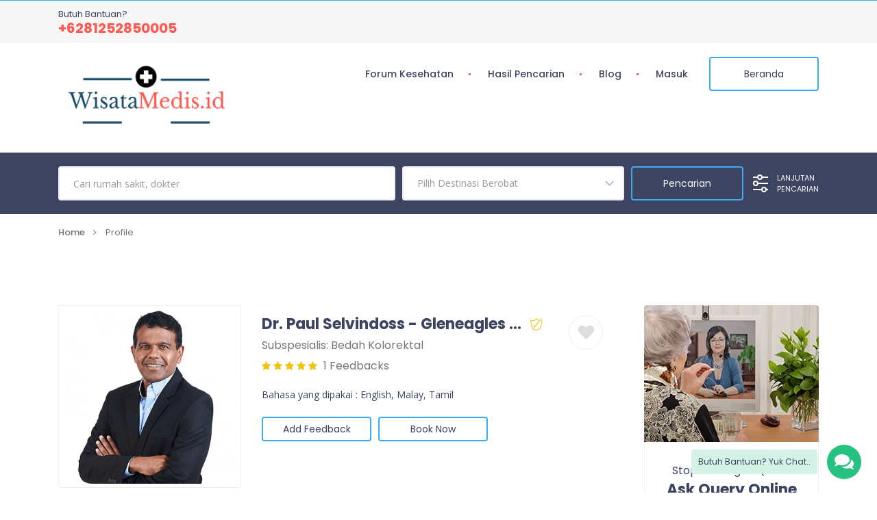

--- FILE ---
content_type: text/html; charset=UTF-8
request_url: https://www.wisatamedis.id/profile/paul-selvindoss
body_size: 26388
content:
<!doctype html>

<!--[if lt IE 7]>		<html class="no-js lt-ie9 lt-ie8 lt-ie7" lang=""> <![endif]-->

<!--[if IE 7]>			<html class="no-js lt-ie9 lt-ie8" lang=""> <![endif]-->

<!--[if IE 8]>			<html class="no-js lt-ie9" lang=""> <![endif]-->

<!--[if gt IE 8]><!-->	<html class="no-js" lang="en"> <!--<![endif]-->

<html lang="en" dir="ltr">

<!--<![endif]-->

<head>
	<meta name="google-site-verification" content="UbQqLIohjfBSwGX1ndtZDLeX8bEF_GW4XGv8WOf56as" />
	
	<meta charset="utf-8">

	<meta http-equiv="X-UA-Compatible" content="IE=edge">

	
		<title>Paul Selvindoss - Gleneagles Hospital Kuala Lumpur </title>

	
	<link rel="canonical" href="https://www.wisatamedis.id/profile/paul-selvindoss"/>

	<meta name="keywords" content="paul selvindoss">

	<meta name="description" content="Dr. Paul Selvindoss adalah dr bdh umum dgn sub spesialis bdh kolorektal yg praktek di Gleneagles KL. Beliau lulusan dari India. Biaya Konsul: RM 100 - 300">

	<meta name="keywords" content="">

	<meta name="description" content="">

	<meta name="csrf-token" content="SXboDvW8rPARUrdt30GpXWXjksEjkBHWUQOATuaQ">

	<meta name="viewport" content="width=device-width, initial-scale=1">

	<link rel="apple-touch-icon" href="apple-touch-icon.png">

	<link rel="icon" href="https://www.wisatamedis.id/uploads/settings/general/1632888104-logo_wisatamedis.png" type="image/x-icon">

	<link href="https://www.wisatamedis.id/plugin/whatsapp-chat-support.css" rel="stylesheet">

	
    <link href="https://www.wisatamedis.id/css/antd.css" rel="stylesheet">

    <link href="https://www.wisatamedis.id/css/prettyPhoto.css" rel="stylesheet">


	<link href="https://www.wisatamedis.id/css/app.css" rel="stylesheet">

	<!-- <link href="https://www.wisatamedis.id/css/normalize.css" rel="stylesheet"> -->

	<link href="https://www.wisatamedis.id/css/font-awesome.min.css" rel="stylesheet">

	<link href="https://www.wisatamedis.id/css/fontawesome/fontawesome-all.css" rel="stylesheet">

	<link href="https://www.wisatamedis.id/css/linearicons.css" rel="stylesheet">

	<link href="https://www.wisatamedis.id/css/themify-icons.css" rel="stylesheet">

	<!-- <link href="https://www.wisatamedis.id/css/jquery-ui.css" rel="stylesheet"> -->

	<link href="https://www.wisatamedis.id/css/main.css" rel="stylesheet">

	<!-- <link href="https://www.wisatamedis.id/css/rtl.css" rel="stylesheet"> -->

	<!-- <link href="https://www.wisatamedis.id/css/custom.css" rel="stylesheet"> -->

	<link href="https://www.wisatamedis.id/css/responsive.css" rel="stylesheet">

	<link href="https://www.wisatamedis.id/css/transitions.css" rel="stylesheet">

		<link href="https://www.wisatamedis.id/css/tipso.css" rel="stylesheet">
	
	
	            <style>
                /* Primary Color*/
                :root {--themecolor:#3fabf3}
                /* Secondary Color*/
                :root {--secthemecolor:#ff5851}
                /* tertiary Color*/
                :root {--terthemecolor:#3d4461}
                /* Boxshadow  Color*/
                :root {--shadowcolor:rgba(63,171,243,0.5);}
            </style>
            
    <script type="text/javascript">

        var APP_URL = "https:\/\/www.wisatamedis.id"

        var Map_key = ""

	</script>

	
    <script>

            window.trans = {"auth":{"failed":"These credentials do not match our records.","throttle":"Too many login attempts. Please try again in :seconds seconds."},"installer_messages":{"title":"Laravel Installer","next":"Next Step","back":"Previous","finish":"Install","forms":{"errorTitle":"The Following errors occurred:"},"welcome":{"templateTitle":"Welcome","title":"Laravel Installer","message":"Easy Installation and Setup Wizard.","next":"Check Requirements"},"requirements":{"templateTitle":"Step 1 | Server Requirements","title":"Server Requirements","next":"Check Permissions"},"permissions":{"templateTitle":"Step 2 | Permissions","title":"Permissions","next":"Configure Environment"},"environment":{"menu":{"templateTitle":"Step 3 | Environment Settings","title":"Environment Settings","desc":"Please select how you want to configure the apps <code>.env<\/code> file.","wizard-button":"Form Wizard Setup","classic-button":"Classic Text Editor"},"wizard":{"templateTitle":"Step 3 | Environment Settings | Guided Wizard","title":"Guided <code>.env<\/code> Wizard","tabs":{"environment":"Environment","database":"Database","application":"Application"},"form":{"name_required":"An environment name is required.","app_name_label":"App Name","app_name_placeholder":"App Name","app_environment_label":"App Environment","app_environment_label_local":"Local","app_environment_label_developement":"Development","app_environment_label_qa":"Qa","app_environment_label_production":"Production","app_environment_label_other":"Other","app_environment_placeholder_other":"Enter your environment...","app_debug_label":"App Debug","app_debug_label_true":"True","app_debug_label_false":"False","app_log_level_label":"App Log Level","app_log_level_label_debug":"debug","app_log_level_label_info":"info","app_log_level_label_notice":"notice","app_log_level_label_warning":"warning","app_log_level_label_error":"error","app_log_level_label_critical":"critical","app_log_level_label_alert":"alert","app_log_level_label_emergency":"emergency","app_url_label":"App Url","app_url_placeholder":"App Url","db_connection_label":"Database Connection","db_connection_label_mysql":"mysql","db_connection_label_sqlite":"sqlite","db_connection_label_pgsql":"pgsql","db_connection_label_sqlsrv":"sqlsrv","db_host_label":"Database Host","db_host_placeholder":"Database Host","db_port_label":"Database Port","db_port_placeholder":"Database Port","db_name_label":"Database Name","db_name_placeholder":"Database Name","db_username_label":"Database User Name","db_username_placeholder":"Database User Name","db_password_label":"Database Password","db_password_placeholder":"Database Password","app_tabs":{"more_info":"More Info","broadcasting_title":"Broadcasting, Caching, Session, &amp; Queue","broadcasting_label":"Broadcast Driver","broadcasting_placeholder":"Broadcast Driver","cache_label":"Cache Driver","cache_placeholder":"Cache Driver","session_label":"Session Driver","session_placeholder":"Session Driver","queue_label":"Queue Driver","queue_placeholder":"Queue Driver","redis_label":"Redis Driver","redis_host":"Redis Host","redis_password":"Redis Password","redis_port":"Redis Port","mail_label":"Mail","mail_driver_label":"Mail Driver","mail_driver_placeholder":"Mail Driver","mail_host_label":"Mail Host","mail_host_placeholder":"Mail Host","mail_port_label":"Mail Port","mail_port_placeholder":"Mail Port","mail_username_label":"Mail Username","mail_username_placeholder":"Mail Username","mail_password_label":"Mail Password","mail_password_placeholder":"Mail Password","mail_encryption_label":"Mail Encryption","mail_encryption_placeholder":"Mail Encryption","pusher_label":"Pusher","pusher_app_id_label":"Pusher App Id","pusher_app_id_palceholder":"Pusher App Id","pusher_app_key_label":"Pusher App Key","pusher_app_key_palceholder":"Pusher App Key","pusher_app_secret_label":"Pusher App Secret","pusher_app_secret_palceholder":"Pusher App Secret"},"buttons":{"setup_database":"Setup Database","setup_application":"Setup Application","install":"Install"}}},"classic":{"templateTitle":"Step 3 | Environment Settings | Classic Editor","title":"Classic Environment Editor","save":"Save .env","back":"Use Form Wizard","install":"Install"},"success":"Your .env file settings have been saved.","errors":"Unable to save the .env file, Please create it manually."},"install":"Install","installed":{"success_log_message":"Laravel Installer successfully INSTALLED on "},"final":{"title":"Installation Finished","templateTitle":"Installation Finished","finished":"Application has been successfully installed.","migration":"Migration & Seed Console Output:","console":"Application Console Output:","log":"Installation Log Entry:","env":"Final .env File:","exit":"Click here to exit"},"updater":{"title":"Laravel Updater","welcome":{"title":"Welcome To The Updater","message":"Welcome to the update wizard."},"overview":{"title":"Overview","message":"There is 1 update.|There are :number updates.","install_updates":"Install Updates"},"final":{"title":"Finished","finished":"Application's database has been successfully updated.","exit":"Click here to exit"},"log":{"success_message":"Laravel Installer successfully UPDATED on "}}},"lang":{"param_missing":"Required Parameters are missing","something_wrong":"Something Went Wrong","date_req":"Date is required","day_req":"Day is required","doctor_id_req":"Doctor is required","patient_id_req":"Patient is required","first_step_success":"First step success","update_role_war":"Do you want to change user role?","update_role_note":"Please don't update user role. If you will update user role then all the data related to that user will be removed. In case of doctor all the articles submitted by this doctor will be assigned to site administrator","verification_code_not_verified":"Verification Code is not verified or expired","no_role_assign":"You have not assign any role yet please contact with your administrator","medical_verified":"Medical Verified","user_verified":"User Verified","likes":"Likes","views":"Views","monday":"Monday","tuesday":"Tuesday","wednesday":"Wednesday","thursday":"Thursday","friday":"Friday","saturday":"Saturday","sunday":"Sunday","seo":"SEO","seo_settings":"SEO Settings","display_registration":"Enable\/Disable Registration","registration_note":"If you switch off this option then the new user not able to register by himself, only admin can create or add new user and the register button hide from the menu.","select_role":"Select user role","user_created":"User Created","user_detail":"User detail","add_new_user":"Add New User","new_user":"New User","load_more":"Load more","listing_type":"Listing type required.","password_not_match":"Password not match","account_register":"Your account has regstered successfully.","detail_gallery":"Info Dokter","gallery_videos":"Gallery Videos","image_gallery":"Image Gallery","video_url":"Video Url","images":"Images","videos":"Videos","gallery":"Gallery","import":"Import","imprt_tables":"Import New Tables to your Database","import_update_desc":"Import the new migrations, this will update your database with the latest tables and will not effect your current database.","import_update":"Import Updates","completed":"completed","appointment_updated":"Appointment Update","accepted":"Accepted","accept":"Accept","decline":"Decline","offline_scheduled_btn":"View Appointment Status","offline_scheduled_appoint_text1":"Thank you for the appointment with","offline_scheduled_appoint_text2":"Soon we will get back to you.","enable_online_booking":"Enable\/Disable Online Booking","booking_settings":"Appointment Settings","enable_disable_online_booking":"If you will enable online booking then the patients have to pay online in order to complete his\/her appointments and the appointments will be auto accepted by the system. If you will disable this option then patients can send the request for booking and doctors can accept or reject the appointments.","online_bookings":"Online Booking","member_since":"Member Since","customer_id":"Customer ID","paypal_empty_credentials":"Paypal credentials are missing, please contact your administrator.","spaces":"Spaces","ph_pkg_delete_message":"Package Deleted Successfully","medical_registration_verified":"Medical Registration Verified","both":"Both","verified_user":"Verified User","like_answer":"Like Answer","empty_field":"Empty Field is not allowed","go_home":"Go to home","not_available":"Not Available","medical":"Verification Document","medical_verification":"Medical Verification","not_uploaded":"Not uploaded yet","not_verified":"Not Verified","verified":"Verified","medical_status":"Medical status updated","footer_links":"Footer links","invalid_verified_code":"Verification Code is not verified or expired","about":"Tentang","forum_settings":"Forum Settings","file_not_found":"File not found","menu_one_title":"First Menu Title","menu_two_title":"Second Menu Title","menu_three_title":"Third Menu Title","menu_four_title":"Fourth Menu Title","choose_first_loc":"Choose Second Menu Location","choose_second_loc":"Choose Third Menu Location","footer_twitter_title":"Twitter Live Feed","no_tweet":"No Tweets Found","number_of_tweets":"number of tweets","twitter_user_name":"Twitter User Name","consumer_key":"Consumer Key","consumer_secret":"Consumer Secret","access_token":"Access Token","access_token_secret":"Access Token Secret","slot_updated":"Slot updated","slot_deleted":"Slot deleted","app_link_sent":"Application Link has been sent to your email","restricted_text":"Sorry, you are restricted to perform this action on demo site.","24_hours":"24 Hours","search_listing":"Search Listing","consultancy_fee":"Consultancy Fee","step_3_img":"Step 3 Image","package_created":"Package created successfully","set_min_payout":"Please set minimum amount which can be withdrawal by doctor. If doctor amount will be the below given amount then their payouts will not be generated.","user_deleted":"User Deleted","manage_users":"Manage Users","btn_send":"Send","no_specialty_found":"Sorry, no specialty found for creating a service","start_date":"Start Date","purchase_date":"Purchase Date","end_date":"End Date","job_title":"Job Title","award_deleted":"Award Deleted Successfully","type_msg_here":"Type message here","add_title_here":"Add Title Here","add_your_speciality":"Add your specialty","please_select_specialty":"Please select specialty","select_hospital":"Select Hospital","select_best_time":"Select Best Time For Appointment","add_your_service":"Add your service","total_charges":"Total charges:","enter_appoint_desc":"Enter appointment description","hospital_charges":"Hospital charges:","service_req":"Service is required","patient_name":"Patient Name:","relation_with_user":"Relation With User:","recent_appoint":"Recent Appointments","appoint_location":"Appointment Location:","appointment_date":"Appointment Date","comment":"Comments","total_appoint":"Total Appointments","pr":"PR","ne":"NE","next":"Next","ev":"EV","xt":"XT","advanced":"Lanjutan","search":"Pencarian","verify_code_sent":"We\u2019ve sent verification code on your email at","scheduled_appoint":"Your appointment has been schedule please continue to the payment page","enter_auth_code":"Enter Authentication Code","appointment_conf":"Your Appointment Is Confirmed","keep_anonymous":"Keep this feedback publicly anonymous.*","verify_you":"Verify Is That You?","share_exp":"Share Your Experience*","rate_doc":"Rate Doctor","long_waite":"How long did you wait?*","i_recomend":"I Recommend This Doctor:","relation_with_you":"Relation With You?*","brother":"Brother","sister":"Sister","mother":"Mother","wife":"Wife","myself":"Myself","else":"Someone Else","who_visiting_doc":"Who is Visiting To Doctor? :","add_other_time":"Add Other Time","saved_doctor_image":"Saved Doctor Image","saved_hospital_image":"Saved Hospital Image","invalid_data":"Invalid fields data","stripe_payment":"Stripe Payment","hw_tabs_img":"How it works Tabs Image","min_payout":"Minimum Payout","forgot_pass":"Forgot Your Password?","remember_me":"Remember Me","pass":"Password","req_another":"click here to request another","didnot_receive":"If you did not receive the email","check_email":"Before proceeding, please check your email for a verification link.","link_sent":"A fresh verification link has been sent to your email address.","verify_email":"Verify Your Email Address","select_country":"Pilih destinasi berobat","cancel":"Cancel","img":"Image","latest_appointments":"Latest Appointments","table_missing":"Database table is missing.","upgrade_now":"Upgrade Now","check_pkg_expiry":"Check Package Expiry","submit_article":"Submit","import_demo_content":"Import Demo Content","send_reset_link":"Send Password Reset Link","email_add":"E-Mail Address","by_location":"Lainnya","by_service":"By Service","by_specialty":"Spesialisasi Dokter:","by_india":"Paket Medical Check Up","by_us":"Pilih Destinasi Berobat","5_minutes":"5 minutes","10_minutes":"10 minutes","20_minutes":"20 minutes","30_minutes":"30 minutes","40_minutes":"40 minutes","50_minutes":"50 minutes","60_minutes":"60 minutes","1_hours":"1 hours","2_hours":"2 hours","1_30_hours":"1 hours, 30 minutes","view_all":"Lebih Lanjut","our_top_rated":"Rawatan kesehatan terbaik malaysia","working_days":"Working Days","working_time":"Working Time","question_desc":"Lorem ipsum dolor sit amet, consectetur adipiscing elit, sed do eiusmod","get_solution":"To Get Your Solution","ask_query":"Ask Query To Qualified Doctors","ph_new_msg":"Your message here","doctors_onboard":"Doctors Onboard","view_more":"Info Lanjut","search_doctors":"Cari Dokter","search_hospitals":"Cari Rumah Sakit","consultation_fee_req":"Consultation fees required","cancelled_jobs":"Cancelled Jobs","liked_freelancers":"Liked Freelancers","followed_companies":"Followed Companies","saved_jobs":"Saved Jobs","manage_specialities_services":"Manage Specialities and Services","total_posted_articles":"Total Posted Articles","latest_recieved_booking":"Latest Received Booking","submit_articles":"Submit Articles","check_invoices":"Check Invoices","pending_balance":"Pending Balance","available_balance":"Available Balance","package_expiry":"Check Package Expiry","email_id":"Email ID","ph_search_templates":"Search Email Templates","filter_by_roles":"Filter By Roles","variables":"Email Variables","variable_note":"For proper customization of the email content, please edit with click on icon (<>) symbol in the top bar of text editor.","explore_cat_sec":"Categories Section","cat_sec_title":"Categories Section Title","cat_sec_subtitle":"Categories Section Subtitle","edit_email_template":"Edit Email Template","update_email_template":"Update Email Template","email_template_updated":"Email Template Updated","email_templates":"Email Templates","title":"Title","subject":"Subject","type":"Type","role":"Role","no_chat_message":"No Messages Available","payouts_settings":"Payout Settings","my_saved_items":"My Saved Items","search_form":"Search Form","feedback_submitted":"Submit Now","submit_now":"Submit Now","appointment_booking_confirmed":"Appointment Booking Has Been Confirmed","reset_filters":"Reset Filters","search_results":"Hasil Pencarian","health_forum":"Forum Kesehatan","profile":"Profile","valid_year":"Please Enter Valid Year","cvc_no":"CVC No.","expiry_year":"Expiry Year","expiry_month":"Expiry Month","card_no":"Card No.","select_appointment_time":"Select Appointment Time","other":"Other","money_not_add":"Money not add in wallet!!","professional_by_cats":"Professional by categories","send_offer_note":"Send Offer to this freelancer by clicking on the button","no_earning_made":"No Earning has been made yet.","company_banner":"Company Banner","pay_status":"Payment Status","transaction_detl":"Transaction Details","transaction_id":"Transaction ID","pay_detl":"Payment Details","transaction":"Transaction","purchase_total":"Purchase Total","print":"Print","gross_amnt":"Gross Amount","pay_rec":"Payment Received","product_name":"Product Name","product_qty":"Quantity","product_price":"Price","product_subtotal":"Subtotal","sales_tax":"Sales Tax","sales":"Sales","taxes":"Taxes","grand_total":"Grand Total:","select_pay_method":"Select Payment Method","stripe_key":"Stripe Key","stripe_secret":"Stripe Secret Key","shiping_amnt":"Shipping Amount","handling_amnt":"Handling Amount","insurance_amnt":"Insurance Amount","paypal_fee":"PayPal Fee","pay_amount_via":"Pay Amount Via","pay_gateway":"Payment Gateway","gateway_note":"Paypal Payment Gateway","net_amnt":"Net Amount","invoice_id":"Invoice ID","paid_by":"Paid By","pay_sender_note":"The sender of this payment is","need_help":"Need help?","paypal_note":"Add your paypal credentials here","paypal_warning_note":"Payment without a shipping address are not covered by PayPals seller protection policies and programs","from":"From","editions":"Editions","memo":"Memo","orders":"Orders","order_status":"Order Status","thanks_subscription":"Thanks for your subscription","action":"Action","view_invoice":"View","package":"Package","pay_with_stripe":"Paywith Stripe","pay_project":"Pay Project Payment","paypal":"Paypal","do_you_want_delete_speciality":"Do You Want To Delete Specialty?","awards_downloads_saved":"Awards & Downloads Saved Successfully","select_locations":"Select Locations","starting_price":"Starting Price","package_updated":"Package Updated Successfully","update_package":"Update Package","edit_package":"Edit Package","ph_search_packages":"Search Packages","enabale_disable_pvt_chat":"Enable\/Disable Private Chat","featured":"Featured","bookings":"Bookings","no_of_memberships":"Number Of Memberships","no_of_awards":"Number Of Awards","no_of_articles":"Number Of Articles","no_of_brochures":"Number Of Brochures","no_of_services":"Number Of Services","ph_pkg_price":"Package Price","ph_pkg_subtitle":"Package Sub Title","ph_pkg_title":"Package Title","add_packages":"Add Package","select_year":"Select Year","download":"Download","user_name":"User Name","processing_date":"Processing Date","invoices":"Invoices","issue_date":"Issue Date","expriry_date":"Expiry Date","amount":"Amount","payment_method":"Payment Method","payouts":"Payouts","payout_settings":"Payout Settings","payout_note":"Add default payout settings","paypal_settings":"Paypal Settings","status_updated":"Status Updated","method":"Method","computer_generated_slip":"This is a computer generated payout slip","payout":"Payout","payout_history_note":"Payout history of the month","id":"ID","bank_bic_swift_is_required":"Bank BIC Swift is required","bank_bic_swift":"Bank BIC Swift","bank_iban_is_required":"Bank IBAN is required","bank_iban":"Bank IBAN","bank_routing_number_is_required":"Bank routing number is required","bank_routing_number":"Bank Routing Number","bank_name_is_required":"Bank name is required","bank_name":"Bank Name","bank_account_number_is_required":"Bank account number is required","bank_account_number":"Bank Account Number","bank_account_name_is_required":"Bank account name is required","bank_account_name":"Bank Account Name","paypal_email_address_is_required":"Paypal email address is required","direct_bank_transfer":"Direct Bank Transfer","add_paypal_email_address":"Add Paypal Email Address","select_month":"Select Month","status":"Status","bank_payout_id_text":"Please add all required settings for the bank transfer.","paypal_payout_id_text":"You need to add your PayPal ID below in the text field. For more about","payout_id_create_acc":"Create an account","user_payout_not_set":"User have not set his payout settings yet.","payout_settings_note":"All the earning will be sent to below selected payout method","payout_saved_success":"Payout update successfully","ph_loc_service_del_msg":"Service Deleted Successfully","ph_improvement_option_delete_message":"Improvement Option Deleted Successfully","hospital_already_selected":"Hospital already selected","published_services":"Published Services","cancelled_services":"Cancelled Services","completed_services":"Completed Services","ongoing_services":"Ongoing Services","posted_jobs":"Posted Jobs","completed_jobs":"Completed Jobs","ongoing_jobs":"Ongoing Jobs","current_bal":"Current Balance","pending_bal":"Pending Balance","ongoing_projects":"Ongoing Projects","cancelled_projects":"Cancelled Projects","save_items":"Saved Items","new_msgs":"New Messages","pkg_expiry":"Package Expiry","latest_proposals":"Latest Proposals","show_hospitalide_search_form":"Show\/Hide Hospitalide Search Form","page_slug":"Page Slug","show_hide_search_form":"Show\/Hide Search Form","enable_disable_topbar":"You can Enable or Disable Topbar","topbar":"Topbar","buy_now":"Buy Now","pckge_duration_other":"Other","pckge_yearly":"Yearly","pckge_monthly":"Monthly","pckge_quarter":"Quarter","pkg_private_chat":"Private Chat","pkg_featured":"Featured","pkg_bookings":"Bookings","pkg_duration":"Duration","pkg_no_of_memberships":"No. Of Memberships","pkg_no_of_awards":"No. Of Awards","pkg_no_of_articles":"No. Of Articles","pkg_no_of_brochures":"No. Of Brochures","pkg_no_of_services":"No. Of Services","pkg_price":"Package Price","ph_paypal_secret":"Paypal Secret Key","ph_paypal_pass":"Paypal Password","ph_paypal_id":"Paypal ID","service_not_found":"Service not found","retry_password_required":"Retry Password field is required","password_required":"Password field is required","matches_found":"Matches Found","tab_image_required":"Tab Image is Required","slider_inner_image_required":"Slider Image is Required","no_more_cats_for_selection":"No more categories available for selection","matches found":"matches found","starting_from":"Starting From","votes":"Votes","cat_required":"Categories are required","select_cats":"Select Categories","doctors_you_saved":"Doctors you saved","saved_hospitals":"Saved Hospitals","saved_articles":"Saved Articles","saved_doctors":"Saved Doctors","saved_items":"Saved Items","click_view":"Click To View","appointments":"Appointments","view_saved_items":"View Saved Items","new_messages":"New Messages","login_as_regular":"You need to be login as regular user to perform this action","feedbacks":"Feedbacks","show_or_hide_ad_sec":"Show or hide Ad Section","ad_section":"Ad Section","content":"Content","show_or_hide_app_sec":"Show or hide App Section","link":"Link","get_app_settings":"Get App Settings","subtitle":"Subtitle","btn_title":"Button Title","btn_link":"Button Link","ask_query_settings":"Ask Query","show_or_hide_sidebar":"Show or Hide Sidebar","sidebar_settings":"Sidebar Settings","anonymous":"Anonymous","patient_feedback":"Patient Feedback","duplicate_speciality":"please remove duplicate specialty","packages":"Packages","select_cat":"Select categories","lang_not_found":"Language file not found","doctor":"doctor","hospital":"hospital","type_query":"Type Your Query","service_required":"The service field is required.","speciality_required":"The specialty field is required.","descending":"Descending","ascending":"Ascending","name":"Name","date":"Date","health_forum_for_all":"Public Health Forum For All","select_specialties":"Select Specialty","liked_answer":"Liked Answer","answer_liked":"Answer Liked","cannot_perform":"Sorry, no hospitals are available for this doctor at the moment","login_with_patient_acc":"Please login with patient account to perform this action","book_appointment":"Book Your Appointment","no_message_select":"No message selected to display","msgs":"Messages","icon":"Icon","doctor_name":"Doctor Name","appointment_time":"Appointment Time","appointment_status":"Appointment Status","duration":"Duration","total":"Total","item_title":"Item Title","checkout":"Checkout","details":"Details","answer_post_success":"Answer Posted Successfully","doctors_slider_section":"Doctor Slider Section","show_search_form":"Show search form","doctor_listing":"Doctor Listing","hospital_listing":"Hospital Listing","breadcrumbs_option_note":"You can Enable\/Disable breadcrumbs from here","breadcrumbs_option":"Breadcrumbs","inner_page_settings":"Inner Page Settings","show_hide_banner":"Show or hide banner","stripe_settings":"Stripe Settings","enable_sandbox":"Enable\/Disable Sandbox","stripe":"Stripe","select_currency":"Select Currency","select_payment_method":"Select Payment Method","currency_setting":"Currency Settings","payment_settings":"Payment Settings","email_settings":"Email Settings","email_banner":"Email banner","from_email_name":"From Email Name","from_email_id":"From : Email ID\/Address","email_logo":"Email Logo","email_sender_avatar":"Email Sender Avatar","email_sender_name":"Email Sender Name","email_sender_tagline":"Email Sender Tagline","email_sender_url":"Email Sender URL","btn_preview":"Preview","btn_import_demo":"Import Demo","btn_flush_data":"Flush Data","btn_remove_demo":"Remove Demo","demo_content":"Demo Content","import_demo":"Import Demo Content","menu_clear_cache":"Clear Cache","preview_demo":"Previewing live demo site.","refresh_site":"Refresh the site with demo content.","flush_data":"Add your own content, by flushing demo content.","remove_demo_content":"Add your own content, by removing demo content.","host":"Host?","host_note_1":"Host could be either http:\/\/localhost","host_note_2":"OR could be http:\/\/yourdomain.com","port":"Port?","port_note_1":"Please add the available port for chat, default would be 3001","port_note_2":"Some server uses 80, 81, 8080, 3000, 3001","port_note_3":"Please consult with your hosting provider","port_note_4":"No need to change the port if your server is using port 3001,","port_note_5":"if you will change this port then you have to change it in index.js located in your-project > js > index.js at line no 3","port_note_6":"Your node server should run index.js located in theme for real-time chat. Please ask your hosting provider, how you can run this file.","chat_settings":"Chat Settings","clear_cache":"Clear Cache","clear_routes":"Clears routes cache.","clear_views":"Clears view cache.","clr_all_cache":"Clear All Cache","clear_config_cache":"Clear Configuration Cache","btn_clear_selected_cache":"Clear cache","btn_clear_all_cache":"Clear all","selected_cache_note":"You can clear specific cache from the application.","clear_all_cache_note":"It will clear configuration cache, route cache and the compiled views from your entire application, which resides in the storage > framework > views,\n\n    storage > framework > cache > data and the bootstrap > cache folders.","clear_selected_cache":"Clear Selected Cache","deleted":"Deleted","cache_cleared":"Cache Cleared","cleared":"Cleared","chat_setting_note":"If you would like to enable this option then user can start chat by sending the message form his\/her profile page before appointment. If you will disable this option then chat icon will not be shown on the detail page.","dashboard_icons":"Dashboard Icons","chat_setting":"Chat Settings","display_chat":"Display Chat","enter_latitude":"Enter Latitude","enter_longitude":"Enter Longitude","your_address":"Your Address","your_loc":"Your Location","language_setting":"Language Settings","pages":"Blog","page_listing":"Pages Listing","ph_page_delete_message":"Page Deleted","page_updated":"Page Updated","del_select_rec":"Delete Selected Records","create_page":"Create Page","edit_page":"Edit Page","update_page":"Update Page","page_created":"Page Created","add_page":"Add Page","page_title":"Page Title","seo_meta_desc":"Add SEO meta description ( Optional )","seo_meta_title":"Add SEO meta title ( Optional )","add_menu_to_navbar":"Add Page to Navbar Menu","show_page_banner":"Show Page Banner","all_onboard_docs":"All Onboard Doctors","need_to_reg":"Please login to perform this action","onboard_docs":"Onboard Doctors","forum":"Forum","answered_by":"Answered By","report_submitted":"Report Submitted","report_now":"Report Now","report_profile":"Report Profile","share_profile:":"Share Profile","login_from_different_user":"You need to login from different user","added_to_wishlist":"Added to Wishlist","update_note":"Update all the latest changes made by you, by just clicking on \u201cSave & Continue\u201d button.","answers":"Answers","submit":"Submit","type_reply":"Type Your Reply","quest_post_success":"Question Posted Successfully","ask_free_query":"Ask Free Query","post_question":"Post Your Question","success":"Success","error":"Error","rejected":"Rejected","user_rejected":"User Rejected","approved":"Approved","user_approved":"User Approved","apt_location_saved":"Appointment Location Saved","end_time":"End Time","select_service":"Select Service","hospital_req":"Hospital is required","start_time_req":"Start time is required","duration_req":"Duration is required","interval_field_req":"Interval field is required","appt_spaces_req":"Appointment spaces are required","select_appt_days":"Select Appointment Days","all_fields_req":"All field are required","select_interval":"Select Interval","select_duration":"Select Duration","manage_teams":"Manage Teams","choose_speciality":"Choose Specialty","delete_user":"Delete User","manage_team":"Manage Team","reject_user":"Reject User","approve_user":"Approve User","not_available_today":"Not Available Today","available_today":"Available Today","appnt_dur":"Appointment Duration","appnt_intrv":"Appointment Interval","save_appointment_interval":"Appointment Interval Saved Successfully","appointment_interval_updated":"Appointment Interval Updated Successfully","update_appnt_intrv":"Update Appointment Interval","update_appointment_interval":"Update Appointment Interval","ph_appointment_interval_delete_message":"Appointment Interval Deleted Successfully","manage_appointment_interval":"Manage Appointment Interval","create_appointment_interval":"Create Appointment Interval","add_new_appointment_interval":"Add New Appointment Interval","ph_appointment_duration_delete_message":"Appointment Duration Deleted Successfully","appointment_duration_updated":"Appointment Duration Updated Successfully","save_appointment_duration":"Appointment Duration Saved Successfully","update_appnt_dur":"Update Appointment Duration","update_appointment_duration":"Update Appointment Duration","manage_appointment_duration":"Manage Appointment Duration","create_appointment_duration":"Create Appointment Duration","add_new_appointment_duration":"Add New Appointment Duration","articles_by":"Articles By","last_created_on_top":"Last Created On Top","last_modified_on_top":"Last Modified On Top","alphabetically":"Alphabetically (A-Z)","more":"More","edu_details":"Education Details","exp_details":"Experience Details","view_details":"View Details","share_profile":"Share Profile:","company_title":"Company Title","job_desc":"Job Description","starting_date":"Starting Date","ending_date":"Ending Date","services":"Services","cats":"Categories","manage_services":"Manage Services","desc":"Description","slug":"Slug","cat_desc":"Description","add_cat":"Add Categories","manage_specialities":"Manage Specialties","add_new_speciality":"Add New Specialty","create_speciality":"Create Specialty","manage_improvement_options":"Manage Improvement Options","add_new_improvement_option":"Add New Improvement Option","create_improvement_option":"Create Improvement Option","update_speciality":"Update Specialty","edit_cat":"Edit Categories","update_cat":"Update Categories","update_impr_opt":"Update Improvement Option","locations":"Locations","manage_locations":"Manage Locations","add_loc":"Add Location","choose_parent_loc":"Choose Parent Location","404_error":"404 Error","home":"Home","404_img":"404 img","link_crashed":"Link Crashed","crashed_note":"Crashed Note","homepage":"Homepage","go_back_to":"You can go back to","start_again":"and start again","location_icon":"Icon","cat_icon":"Icon","search_specialities":"Search Specialities","specialities":"Specialities","del_all_selected_rec":"Delete All Selcted Record","ph_delete_confirm_title":"Are you sure you want to delete?","ph_speciality_delete_message":"Specialty Deleted Successfully","speciality_saved_success":"Specialty Saved Successfully","speciality_updated":"Specialty Updated","no_record":"No Record","empty_fields_not_allowed":"Empty Fields are not allowed","degree_title":"Degree Title","all_cats_selected":"All Categories Selected","education_updated":"Education Updated","add_education":"Add Education","add_new_cat":"Add New Category","save_category":"Category Saved","cat_updated":"Category Updated","select_files":"Select Files","drop_files":"Drop Files","imprv_opts_saved":"Improvement Option Saved","imprv_opts":"Improvement Options","imprv_opts_updated":"Improvement Option Updated","imprv_updated":"Improvement Option Updated","join_for_good":"Join For a Good Start","join_for_good_reason":"Consectetur adipisicing elit sed dotem eiusmod tempor incune utnaem labore etdolore maigna aliqua enim poskina","01":"01","02":"02","03":"03","04":"04","ph_first_name":"First Name","ph_last_name":"Last Name","ph_email":"Email","btn_startnow":"Start Now","have_account":"Already Have an Account?","btn_login_now":" Login Now","pro_info":"Join For a Good Start","ph_pass":"Password*","ph_retry_pass":"Retype Password*","start_as":"Start As :","user_settings":"User Settings","edit_role_names":"Edit role names as you want.","404_note":"Error 404","agree_terms":"Terms & Conditions","previous":"Previous","continue":"Continue","email_not_config":"Email Not Configured","register_termsconditions_error":"Register page error: You must agree to the terms and conditions before register.","almost_there":"You're Almost There","verification_code_img":"Verification Code Img","verify_code_note":"We\u2019ve sent verification code on your email.","why_need_code":"Why I need code?","enter_code":"Enter Verification Code","verify_code":"Please enter Verification Code","acc_almost_created_note":"Consectetur adipisicing elit sed dotem eiusmod tempor incune utnaem labore etdolore maigna aliqua enim poskina","congrats":"Congratulations!","acc_creation_note":"Consectetur adipisicing elit sed dotem eiusmod tempor incune utnaem labore etdolore maigna aliqua enim poskina!","goto_dashboard":"Goto Dashboard","your_details":"Your Details","male":"Male","female":"Female","dr":"Dr.","prof":"Prof.","phd":"Phd","mbbs":"MBBS","add_new_location":"Add New Location","search_locations":"Search Location","save_location":"Location Saved","ph_loc_delete_message":"Location Deleted Successfully","article_deleted":"Article Deleted","article_section":"Article Section","article_sec_settings":"Article Section Settings","article_delete_message":"Article Deleted Successfully","ph_desc":"Description","location_updated":"Location Updated","accnt_security_setting":"Account Security & Settings","desc_email":"All the emails will be sent to the below email address.","account_settings_saved":"Account Settings Saved","profile_public":"Make my profile public","profile_searchable":"Make my profile searchable","share_profile_photo":"Share my profile photo","disable_accnt_temp":"Disable my account temporarily","show_feedback":"Show my client feedback","enable_disable":"Enable\/ Disable","language_currency":"Language & Currency","dashboard_clr_setting":"Dashboard Color Settings","dark_ver_dashboard":"Use dark version for my dashboard","desc_accnt_security":"If searchable option will be disabled then your profile will not show in the search result but your profile detail will be visible publically. To show your profile all over the site you can enable it","desc_color_setting":"Incididunt ut labore et dolore magna aliqua aut enim ad exercitation ullamco laboris.","change_password":"Change Your Password","logout_note":"Logout From All Devices","manage_email_notifications":"Manage Email Notifications","weekly_news":"Send me Weekly newsletter alerts","frwd_msgs_id":"Forward messages on this ID","security_alert":"Share latest security alerts","bonus_promo_alert":"Send me bonus & promo alerts","your_email":"youremail@domainurl.com","delete_account":"Delete Account","enter_password":"Enter Password","confirm_password":"Confirm Password","select_reason_to_leave":"Select Reason to Leave","reason_1":"Reason 1","reason_2":"Reason 2","description_(optional)":"Description (Optional)","unsubscribe_note":"Unsubscribe Me From All Newsletter List","profile_photo":"Profile Photo","profile_photo_desc":"Consectetur adipisicing elit, sed do eiusmod tempor incididunt ut labore et dolore magna aliqua aut enim ad minim veniamac quis nostrud exercitation ullamco laboris.","profile_photo_jpg":"Profile Photo.jpg","file_size":"File size:","banner_photo":"Banner Photo","banner_photo_desc":"Consectetur adipisicing elit, sed do eiusmod tempor incididunt ut labore et dolore magna aliqua aut enim ad minim veniamac quis nostrud exercitation ullamco laboris.","banner_photo_jpg":"Banner Photo.jpg","banner_file_size":"File size: 300 kb","registrations":"Registrations","registration_desc":"Consectetur adipisicing elit, sed do eiusmod tempor incididunt ut labore et dolore magna aliqua aut enim ad minim veniamac quis nostrud exercitation ullamco laboris.","appointment_setting":"Appointment Setting","slider_settings":"Slider Settings","search_banner_settings":"Search Banner Section Settings","search_banner_section":"Search Banner Section","dashboard":"Dashboard","settings":"Settings","profile_settings":"Profile Settings","account_settings":"Account Settings","appointment_settings":"Appointment Settings","home_page_settings":"Home Pages Settings","appointment_list":"Appointment List","messages":"Messages","inbox":"Inbox","sent":"Sent","trash":"Trash","manage_articles":"Manage Articles","edit_article":"Edit Article","general_settings":"General Settings","registration_step1":"Step 1","registration_step2":"Step 2","registration_step3":"Step 3","registration_step4":"Step 4","registration_settings":"Registration Form Settings","reg_step_1":"Set registration form first step title and description.","reg_step_2":"Set registration form second step title and description.","reg_step_3":"Set registration form third step title, description, Why I need code page and image.","reg_step_4":"Set registration form last step title and description.","step_2_img":"Upload step 2 image or leave it empty to set the default image","terms_conditions":"Terms & Conditions","add_slides":"Add Slides","btn_save":"Save & Update","about_us_section_settings":"About Us Section Settings","about_us_section":"About Us Section","img_desc":"Image Description","saving":"Saving","settings_saved":"Settings Saved","show_or_hide_section":"Show\/Hide Section","how_works_section":"How It Works Section","how_it_works_section_settings":"How It Works Section Settings","services_section":"Services Section","hw_section_tabs":"How It Works Section Tabs","tabs":"Tabs","app_section_settings":"App Section Settings","services_settings":"Services Section Settings","download_app_section":"Download App Section","download_app_sec_settings":"Download App Section Settings","add_new":"Add New","categories":"Categories","featured_posts":"Featured Posts","join_now":"Beranda","article_listing":"Article Listing","post_new_article":"Post A New Article","add_article_detail":"Add Article Detail","featured_photo":"Featured Photo","featured_photo_desc":"Gambar","select_category":"Select Category","add_tags":"Add Tags","post_now":"Post Now","latest_articles":"Latest Articles","appointment_locations":"Appointment Locations","avaiable_locations":"Avaiable Locations","assign_apointment_spaces":"Assign Apointment Spaces:","days_offer_services":"Days I Offer My Services:","add_now":"Add Now","selct_tags":"Select Tags","article_created":"Article Created Successfully","selct_cats":"Select Categories","logout":"Logout","login":"Masuk","remember":"Keep Me Logged In","forget_pass":"Forget Password?","create_account":"Create Account","providing_services":"Providing Services","available_location":"Available Location","add_new_slot":"Add New Slot","assign_appointment_spaces":"Assign Appointment Spaces:","block_days":"Block Days","delete_location":"Delete Location","mark_date_unavailable":"Mark Dates As Unavaiable Days","unavailable_days":"Unavailable Days","save_now":"Save Now","add_more":"Add More","delete_all":"Delete All","add_new_services":"Add New Services","select_your_services":"Select Your Services","offered_services":"Layanan yang ditawarkan","drop_files_here":"Drop files here to upload","memberships":"Pendidikan","specializations":"Specializations","add_your_exp":"Add Your Experience","experience_updated":"Experience Updated","add_your_edu":"Add Your Education","awards_recogn":"Awards And Recognitions","downloads":"Downloads","downloads_desc":"Consectetur adipisicing elit, sed do eiusmod tempor incididunt ut labore et dolore magna aliqua aut enim ad minim veniamac quis nostrud exercitation ullamco laboris.","profile_setting":"Profile Settings","personal_detail":"Personal Details","exp_edu":"Experience & Education","awards_downloads":"Awards & Downloads","registration":"Registration","email_notifications":"Email Notifications","reset_pass":"Reset Password","manage_account":"Manage Account","confirmation":"Password confirmation does not match.","pass_not_match":"Old Password does not match","security_settings":"Security & Settings","img_uploaded":"Image Uploaded","android_app_url":"Android App URL","ios_app_url":"IOS App URL","advance":"Advance","searching_could_help":"Perhaps Searching Can Help","update_location":"Update locations","taxonomies":"Taxonomies","article_categories":"Article Categories","update_service":"Update Service","update_services":"Update Services","add_new_service":"Add New Service","add_service":"Add Service","site_title":"Site Title","google_map_api_key":"Google Map API Key","color_setting":"Site Color Settings","color_setting_note":"You can change theme color settings which include theme's Primary Color, Secondary Color and Tertiary Color.","custom_color":"Custom Color","api_key":"Your Google Map API Key","primary_color":"Primary Color","secondary_color":"Secondary Color","tertiary_color":"Tertiary Color","site_logo":"Site Logo","site_favicon":"Site Favicon","enable_prim_custom_color":"Enable or Disable Custom Primary Color","enable_sec_custom_color":"Enable or Disable Custom Seconday Color","enable_ter_custom_color":"Enable or Disable Custom Tertairy Color","phone_no":"Phone Number","social_icons":"Social Icons","enable_disable_topbar_socials":"You can add Social Icons by going to Social Settings","enable_socials":"Show\/Hide Social Icons","topbar_settings":"Topbar Settings","show_hide_topbar":"Show\/Hide Topbar","social_settings":"Social Settings","select_social_icons":"Select Social Icon","footer_settings":"Footer Settings","contact_info_area":"Contact Information Area","title_one":"Title One","title_two":"Title Two","number":"Number","email":"Email","title_one_no":"Title One & Number","title_two_email":"Title Two & Email","or":"OR","about_us_note":"About Us Note","address":"Address","phone":"Phone","copyright":"Copyright","enable_disable_footer_socials":"Enable or disable footer social icons ","enable_footer_socials":"Hide\/Show Footer Social Icons","add_experience":"Add Experience","add_edu":"Add Education","mr":"Mr.","mrs":"Mrs.","personal_details_saved":"Personal Details Saved","registration_details_saved":"Registration Details Saved","registration_nmbr":"Registration Number","upload_document":"Upload Documnet","verify_document":"Verify Document","slide_img":"Slide Image","add_awards":"Add Awards","app_section_image":"App Section Image","app_android_image":"App Android Image","app_ios_image":"App IOS Image","search_banner_image":"Search Banner Image","about_us_section_image":"About Us Section Image","tab_image":"Tab Image","slider_background_image":"Slider Background Image","update_all_note":"Update all the latest changes made by you.","pass_mismatched":"Password Mismatched","acc_deleted":"Account Deleted","role_settings":"Role Settings","page_not_found":"Page Not Found","something_went_wrong":"Something Went Wrong","oop_page_not_found":"Ooopps! Page Not Found","roles":"Roles","role_updated":"Role Updated Successfully","role_not_empty":"Role name cannot be empty","no_access":"You have no right to access this page","footer_logo":"Footer Logo","image_one":"Image One","image_two":"Image Two","create_article":"Create Article","share_your_profile":"Share Your Profile","share":"Share","sort_by":"Sort By:","about_author":"About Author","feture_article":"Feature Article","add_feedback":"Add Feedback","book_now":"Book Now","available_locs":"Tempat Praktik","user_details":"User Details","online_consultation":"Telekonsultasi","feedback":"Feedback","articles":"Artikel","add_speciality":"Add Specialty","save_service":"Service Saved Successfully","experience":"Experience","education":"Pendidikan","awards":"Awards","socials":{"fb":"Facebook","twitter":"Twitter","youtube":"Youtube","insta":"Instagram","gplus":"Google Plus","linkedin":"Linkedin","rss":"RSS"},"ph":{"add_price":"Add Your Price","question_title":"Your Question Title","question_desc":"Your Question Description","interval":"Interval","duration":"Duration","search_appnt_intrvl":"Search Appointment Interval","search_appnt_dur":"Search Appointment Duration","please_add_speciality":"Please Add Specialties","oldpass":"Old Password","excerpt":"Excerpt","newpass":"New Password","confirm_new_pass":"Confirm New Password","title_here":"Title Here","url":"URL","membership_title":"Enter Membership Title","address":"Adderss","phone":"Phone","copyright":"Copyright","email":"Email","title_one":"Title One","title_two":"Title Two","social_url":"URL","number":"Number","service_desc":"Service Description","search_services":"Search Service","select_speciality":"Select Specialty","select_parent":"Select Parent","select_locations":"Select Locations","hospitals_clinic_etc":"Cari rumah sakit, dokter","title":"Title","awards_downloads_saved":"Awards and Downloads Saved","desc":"Description","cat_title":"Title","loc_desc":"Description","search_cats":"Search Category","delete_confirm_title":"Are you sure you want to delete?","cat_delete_message":"Category Deleted Successfully","search_imprv_opts":"Search Improvement Options","sub_heading_optional":"Sub Heading (Optional)","first_name":"First Name","last_name":"Last Name","short_description":"Short Description","full_description":"Full Description","old_password":"Old Password","new_password":"New Password","term_page_url":"Term and Conditions Page URL","term_note":"Term Note","slide_title_one":"Slide Title One","slide_title_two":"Slide Title Two","slide_title_three":"Slide Title Three","slide_btn_title_one":"Button One Title","slide_btn_url_one":"Button One URL","slide_btn_title_two":"Button Two Title","slide_btn_url_two":"Button Two URL","resend_verify_code":"Resend Verification Code","sub_heading":"Sub Heading","btn_one_title":"Button One Title","btn_one_url":"Button One URL","btn_two_title":"Button Two Title","btn_two_url":"Button Two URL","img_title":"Image Title","img_subtitle":"Image Subtile","banner_heading":"Banner Heading","banner_sub_heading":"Banner SubHeading","btn_title":"Button Title","btn_url":"Button URL","subtitle":"Subtitle","app_android_url":"App Android URL","app_ios_url":"App IOS URL","email_id":"Email id","article_title":"Article Title","enter_your_email":"Enter Your Email","search_hospital":"Search Hospital","start_from":"Start From","finish_by":"Finish By","appointment_spaces":"Appointment Spaces","add_job_detail_here":"Add Job Detail Here","retype_pass":"Retype Password","select_reason":"Select Reason","desc_optional":"Description Optional"},"del_acc_reason":{"not_satisfied":"No satisfied with the system","no_good_supp":"Support is not good","others":"Others"}},"pagination":{"previous":"&laquo; Previous","next":"Next &raquo;"},"passwords":{"password":"Passwords must be at least six characters and match the confirmation.","reset":"Your password has been reset!","sent":"We have e-mailed your password reset link!","token":"This password reset token is invalid.","user":"We can't find a user with that e-mail address."},"validation":{"accepted":"The :attribute must be accepted.","active_url":"The :attribute is not a valid URL.","after":"The :attribute must be a date after :date.","after_or_equal":"The :attribute must be a date after or equal to :date.","alpha":"The :attribute may only contain letters.","alpha_dash":"The :attribute may only contain letters, numbers, dashes and underscores.","alpha_num":"The :attribute may only contain letters and numbers.","array":"The :attribute must be an array.","before":"The :attribute must be a date before :date.","before_or_equal":"The :attribute must be a date before or equal to :date.","between":{"numeric":"The :attribute must be between :min and :max.","file":"The :attribute must be between :min and :max kilobytes.","string":"The :attribute must be between :min and :max characters.","array":"The :attribute must have between :min and :max items."},"boolean":"The :attribute field must be true or false.","confirmed":"The :attribute confirmation does not match.","date":"The :attribute is not a valid date.","date_equals":"The :attribute must be a date equal to :date.","date_format":"The :attribute does not match the format :format.","different":"The :attribute and :other must be different.","digits":"The :attribute must be :digits digits.","digits_between":"The :attribute must be between :min and :max digits.","dimensions":"The :attribute has invalid image dimensions.","distinct":"The :attribute field has a duplicate value.","email":"The :attribute must be a valid email address.","exists":"The selected :attribute is invalid.","file":"The :attribute must be a file.","filled":"The :attribute field must have a value.","gt":{"numeric":"The :attribute must be greater than :value.","file":"The :attribute must be greater than :value kilobytes.","string":"The :attribute must be greater than :value characters.","array":"The :attribute must have more than :value items."},"gte":{"numeric":"The :attribute must be greater than or equal :value.","file":"The :attribute must be greater than or equal :value kilobytes.","string":"The :attribute must be greater than or equal :value characters.","array":"The :attribute must have :value items or more."},"image":"The :attribute must be an image.","in":"The selected :attribute is invalid.","in_array":"The :attribute field does not exist in :other.","integer":"The :attribute must be an integer.","ip":"The :attribute must be a valid IP address.","ipv4":"The :attribute must be a valid IPv4 address.","ipv6":"The :attribute must be a valid IPv6 address.","json":"The :attribute must be a valid JSON string.","lt":{"numeric":"The :attribute must be less than :value.","file":"The :attribute must be less than :value kilobytes.","string":"The :attribute must be less than :value characters.","array":"The :attribute must have less than :value items."},"lte":{"numeric":"The :attribute must be less than or equal :value.","file":"The :attribute must be less than or equal :value kilobytes.","string":"The :attribute must be less than or equal :value characters.","array":"The :attribute must not have more than :value items."},"max":{"numeric":"The :attribute may not be greater than :max.","file":"The :attribute may not be greater than :max kilobytes.","string":"The :attribute may not be greater than :max characters.","array":"The :attribute may not have more than :max items."},"mimes":"The :attribute must be a file of type: :values.","mimetypes":"The :attribute must be a file of type: :values.","min":{"numeric":"The :attribute must be at least :min.","file":"The :attribute must be at least :min kilobytes.","string":"The :attribute must be at least :min characters.","array":"The :attribute must have at least :min items."},"not_in":"The selected :attribute is invalid.","not_regex":"The :attribute format is invalid.","numeric":"The :attribute must be a number.","present":"The :attribute field must be present.","regex":"The :attribute format is invalid.","required":"The :attribute field is required.","required_if":"The :attribute field is required when :other is :value.","required_unless":"The :attribute field is required unless :other is in :values.","required_with":"The :attribute field is required when :values is present.","required_with_all":"The :attribute field is required when :values are present.","required_without":"The :attribute field is required when :values is not present.","required_without_all":"The :attribute field is required when none of :values are present.","same":"The :attribute and :other must match.","size":{"numeric":"The :attribute must be :size.","file":"The :attribute must be :size kilobytes.","string":"The :attribute must be :size characters.","array":"The :attribute must contain :size items."},"starts_with":"The :attribute must start with one of the following: :values","string":"The :attribute must be a string.","timezone":"The :attribute must be a valid zone.","unique":"The :attribute has already been taken.","uploaded":"The :attribute failed to upload.","url":"The :attribute format is invalid.","uuid":"The :attribute must be a valid UUID.","custom":{"package_title":{"required":"Package Title is Required"},"package_subtitle":{"required":"Package SubTitle is Required"},"package_price":{"required":"Package Price is Required"},"roles":{"required":"Please select role you want to assign package"},"review_option_title":{"required":"Review option title is required"},"desc":{"required":"Description field is required"},"projects":{"required":"Please select projects"}},"attributes":[]}};

    </script>

</head>

<body class="lang-en ltr">

    

	<!-- Wrapper Start -->

	<div id="dc-wrapper" class="dc-wrapper dc-haslayout">

		
    <header id="dc-header" class="dc-header dc-haslayout">

        
            <div class="dc-topbar">

                <div class="container">

                    <div class="row">

                        <div class="col-12 col-sm-12 col-md-12 col-lg-12">

                            <div class="dc-helpnum">

                                <span>Butuh Bantuan?</span>

                                <a href="tel:+6281252850005">+6281252850005</a>

                            </div>

                            
                        </div>

                    </div>

                </div>

            </div>

        
        <div class="dc-navigationarea">

            <div class="container">

                <div class="row">

                    <div class="col-12 col-sm-12 col-md-12 col-lg-12">

                        <strong class="dc-logo"><a href="https://www.wisatamedis.id"><img src="https://www.wisatamedis.id/uploads/settings/general/1630136041-1630057136-Untitled-3.png" alt="Site Logo"></a></strong>

                        <div class="dc-rightarea">

                            <nav id="dc-nav" class="dc-nav navbar-expand-lg">

                                <button class="navbar-toggler" type="button" data-toggle="collapse" data-target="#navbarNav" aria-controls="navbarNav" aria-expanded="false" aria-label="Toggle navigation">

                                    <i class="lnr lnr-menu"></i>

                                </button>

                                <div class="collapse navbar-collapse dc-navigation" id="navbarNav">

                                    <ul class="navbar-nav">
    <li class="nav-item">
        <a href="https://www.wisatamedis.id/health-forum">Forum Kesehatan</a>
    </li>
    <li class="menu-item-has-children page_item_has_children">
        <a href="javascript:void(0);">Hasil Pencarian</a>
        <ul class="sub-menu menu-item-moved">
            <li>
                <a href="https://www.wisatamedis.id/search-results?type=doctor">Cari Dokter</a>
            </li>
            <li>
                <a href="https://www.wisatamedis.id/search-results?type=hospital">Cari Rumah Sakit</a>
            </li>
        </ul>
    </li>
    <li class="menu-item-has-children page_item_has_children">
        <a href="javascript:void(0);">Blog</a>
        <ul class="sub-menu">
            <li class="nav-item">
                <a href="https://www.wisatamedis.id/articles">Artikel</a>
            </li>
                                                                                                                                                                                                                                                <li class="menu-item-has-children page_item_has_children dc-notificationicon">
                                                            <a href="https://www.wisatamedis.id/page/paket-medical-check-up">Paket Medical Check Up</a>
                                <ul class="sub-menu">
                                                                                                                    <li><a href="https://www.wisatamedis.id/page/paket-medical-check-up-di-gleneagles-kuala-lumpur">√ Paket Medical Check Up di Gleneagles Kuala Lumpur</a></li>
                                                                                                                    <li><a href="https://www.wisatamedis.id/page/paket-medical-check-up-di-institut-jantung-negara">√ Paket Medical Check Up di Institut Jantung Negara</a></li>
                                                                                                                    <li><a href="https://www.wisatamedis.id/page/paket-medical-check-up-di-cardiac-vascular-sentral-kuala-lumpur">√ Paket Medical Check Up di Cardiac Vascular Sentral Kuala Lumpur</a></li>
                                                                                                                    <li><a href="https://www.wisatamedis.id/page/paket-medical-check-up-regency-specialist-hospital">√ Paket Medical Check Up Regency Specialist Hospital</a></li>
                                                                                                                    <li><a href="https://www.wisatamedis.id/page/paket-medical-check-up-mahkota-medical-centre">√ Paket Medical Check Up Mahkota Medical Centre</a></li>
                                                                    </ul>
                            </li>
                                                                                                                                                                                                                                                                                                                                                                                                                                                                                                                                                                                                                                                    <li class="menu-item-has-children page_item_has_children dc-notificationicon">
                                                            <a href="https://www.wisatamedis.id/page/asuransi">Asuransi</a>
                                <ul class="sub-menu">
                                                                                                                    <li><a href="https://www.wisatamedis.id/page/asuransi-perjalanan-untuk-berobat-ke-malaysia">√ Asuransi Perjalanan Untuk Berobat Ke Malaysia</a></li>
                                                                    </ul>
                            </li>
                                                                                                                                                        <li class="menu-item-has-children page_item_has_children dc-notificationicon">
                                                            <a href="https://www.wisatamedis.id/page/informasi">Informasi</a>
                                <ul class="sub-menu">
                                                                                                                    <li><a href="https://www.wisatamedis.id/page/rumah-sakit-kanker-terbaik-di-malaysia">√ Rumah Sakit Kanker terbaik di Malaysia</a></li>
                                                                                                                    <li><a href="https://www.wisatamedis.id/page/rumah-sakit-terbaik-di-malaysia">√ 5 Rumah Sakit Terbaik di Malaysia</a></li>
                                                                                                                    <li><a href="https://www.wisatamedis.id/page/dokter-ortopedi-di-malaysia">√ Dokter Tulang (Ortopedi) Di Malaysia</a></li>
                                                                                                                    <li><a href="https://www.wisatamedis.id/page/sop-berobat-ke-malaysia-2022">√ SOP Berobat Ke Malaysia 2022</a></li>
                                                                                                                    <li><a href="https://www.wisatamedis.id/page/syarat-dan-cara-berobat-ke-malaysia">√ Syarat berobat ke malaysia 2022</a></li>
                                                                    </ul>
                            </li>
                                                                                                                                                                                                                                                                                                                                                                                                                                                                                                                                                                                <li class="menu-item-has-children page_item_has_children dc-notificationicon">
                                                            <a href="https://www.wisatamedis.id/page/pusat-keunggulan">Pusat Keunggulan</a>
                                <ul class="sub-menu">
                                                                                                                    <li><a href="https://www.wisatamedis.id/page/pusat-keunggulan-regency-specialist-hospital">√ Regency Specialist Hospital Johor</a></li>
                                                                                                                    <li><a href="https://www.wisatamedis.id/page/gleneagles-kuala-lumpur">√ Gleneagles Kuala Lumpur</a></li>
                                                                                                                    <li><a href="https://www.wisatamedis.id/page/pusat-keunggulan-mahkota-medical-centre">√ Mahkota Medical Centre Melaka</a></li>
                                                                    </ul>
                            </li>
                                                                                                                                                                                                                                                                                                <li class="menu-item-has-children page_item_has_children dc-notificationicon">
                                                            <a href="https://www.wisatamedis.id/page/kesehatan">Kesehatan</a>
                                <ul class="sub-menu">
                                                                                                                    <li><a href="https://www.wisatamedis.id/page/bedah-saraf-dan-otak-di-malaysia">√ Bedah Saraf dan Otak Di Malaysia</a></li>
                                                                                                                    <li><a href="https://www.wisatamedis.id/page/berobat-jantung-di-malaysia">√ Berobat Jantung Di Malaysia</a></li>
                                                                                                                    <li><a href="https://www.wisatamedis.id/page/berobat-kanker-di-malaysia">√ Berobat Kanker Di Malaysia</a></li>
                                                                                                                    <li><a href="https://www.wisatamedis.id/page/program-bayi-tabung-di-malaysia">√ Program Bayi Tabung Di Malaysia</a></li>
                                                                    </ul>
                            </li>
                                                                                                                                                                                                                                                                                                                                                                </ul>
        
    </li>
</ul>
                                </div>

                            </nav>

                            
                            
                                <div class="dc-loginarea">

                                    <div class="dc-loginoption">

                                        <a href="javascript:void(0);" id="dc-loginbtn" class="dc-loginbtn">Masuk</a>

                                        <div class="dc-loginformhold">

                                            <div class="dc-loginheader">

                                                <span>Masuk</span>

                                                <a href="javascript:;"><i class="fa fa-times"></i></a>

                                            </div>

                                            <form method="POST" action="https://www.wisatamedis.id/login" class="dc-formtheme dc-loginform do-login-form">

                                                <input type="hidden" name="_token" value="SXboDvW8rPARUrdt30GpXWXjksEjkBHWUQOATuaQ">
                                                <fieldset>

                                                    <div class="form-group">

                                                        <input id="email" type="email" name="email" class="form-control"

                                                            placeholder="Email" required autofocus>

                                                        
                                                    </div>

                                                    <div class="form-group">

                                                        <input id="password" type="password" name="password" class="form-control"

                                                            placeholder="Password*" required>

                                                        
                                                    </div>

                                                    <div class="dc-logininfo">

                                                        <span class="dc-checkbox">

                                                            <input id="remember" type="checkbox" name="remember" >

                                                            <label for="remember">Keep Me Logged In</label>

                                                        </span>

                                                        <button type="submit" class="dc-btn do-login-button">Masuk</button>

                                                    </div>

                                                </fieldset>

                                                <div class="dc-loginfooterinfo">

                                                    
                                                        <a href="https://www.wisatamedis.id/password/reset" class="dc-forgot-password">Forget Password?</a>

                                                    
                                                    <!-- <a href="https://www.wisatamedis.id/register">Create Account</a> -->

                                                </div>

                                            </form>

                                        </div>

                                    </div>

                                    
                                        <!-- <a href="https://www.wisatamedis.id/register" class="dc-btn">Beranda</a> -->

					<a href="https://www.wisatamedis.id" class="dc-btn">Beranda</a>

                                    
                                </div>

                            
                        </div>

                    </div>

                </div>

            </div>

        </div>

    </header>




				<div class="dc-innerbanner-holder dc-haslayout" id="dc_search_bar">
    <form method="GET" action="https://www.wisatamedis.id/search-results" accept-charset="UTF-8" id="search_form" class="">
        <div class="container">
            <div class="row">
                <div class="col-12 col-sm-12 col-md-12 col-lg-12">
                    <div class="dc-innerbanner">
                        <div class="dc-formtheme dc-form-advancedsearch dc-innerbannerform">
                            <fieldset>
                                <div class="form-group">
                                    <input type="text" name="search" value="" class="form-control" 
                                        placeholder="Cari rumah sakit, dokter">
                                </div>
                                <div class="form-group">
                                    <div class="dc-select">
                                        <select class="locations" data-placeholder="Pilih destinasi berobat" name="locations">
                                            <option value="">Pilih destinasi berobat</option>
                                                                                            <option value="melaka">Melaka*</option>
                                                                                            <option value="kuala-lumpur">Kuala Lumpur*</option>
                                                                                            <option value="johor-bahru">Johor Bahru*</option>
                                                                                    </select>
                                    </div>
                                </div>
                                <div class="dc-btnarea">
                                    <input class="dc-btn" type="submit" value="Pencarian">
                                </div>
                            </fieldset>
                        </div>
                        <a href="javascript:void(0);" class="dc-docsearch" v-on:click="displayFilfer">
                            <span class="dc-advanceicon"><i></i> <i></i> <i></i></span>
                            <span>Lanjutan <br>Pencarian</span>
                        </a>
                    </div>
                </div>
            </div>
        </div>
        <div class="dc-advancedsearch-holder">
            <div class="container">
                <div class="row">
                    <div class="col-12 col-sm-12 col-md-12 col-lg-12">
                        <div class="dc-advancedsearchs">
                            <div class="dc-formtheme dc-form-advancedsearchs">
                                <fieldset>
                                    <div class="form-group">
                                        <div class="dc-select">
                                            <select name="type">
                                                                                                    <option value="both" selected>Both</option>
                                                                                                                                                                                                                                                                                                                                                <option value="doctor" >doctor</option>
                                                                                                                                                                                                                                                                                            <option value="hospital" >hospital</option>
                                                                                                                                                                                                                                                                                                                    </select>
                                        </div>
                                    </div>
                                    <speciality-services 
                                    :specialities="specialities" 
                                    v-if="show_speciality"
                                    :speciality_value_type="'slug'"
                                    :service_value_type="'slug'"
                                    v-cloak >
                                    </speciality-services>
                                    <div class="dc-btnarea">
                                        <a href="javascript:void(0);" class="dc-btn dc-resetbtn">Reset Filters</a>
                                    </div>
                                </fieldset>
                            </div>
                        </div>
                    </div>
                </div>
            </div>
        </div>
    </form>
</div>
	


		<main id="dc-main" class="dc-main dc-haslayout">
	
<!--<div class="preloader-outer">-->
<!--    <div class="dc-preloader-holder">-->
<!--        <div class="dc-loader"></div>-->
<!--    </div>-->
<!--</div>-->
    <script type="application/ld+json">
            {
            "@context": "https://schema.org/", 
            "@type": "Physician", 
            "name": "Paul Selvindoss - Gleneagles Hospital Kuala Lumpur",
            "MedicalSpecialty": "Subspesialis: Bedah Kolorektal",
            "image": "https://www.wisatamedis.id/uploads/users/159//medium-1632210765-Dr.-Paul-SelvindossEdit.png",
            "aggregateRating": {
                "@type": "AggregateRating",
                "ratingValue": "4.7647",
                "bestRating": "5",
                "worstRating": "1",
                "ratingCount": "17"
            },
            "currenciesAccepted": "RM",
            "priceRange": "100 to 300",
            "openingHours": "Senin - Jumat (08:30 - 16:30) & Sabtu (08:30 - 12:30)"
            }
    </script>

    
                <div class='dc-breadcrumbarea'>
                <div class='container'>
                <div class='row'>
                <div class='col-xs-12 col-sm-12 col-md-12 col-lg-12'>
                <ol class='dc-breadcrumb'><li class='active'>Home</li><li class='active'>Profile</li></ol></div></div></div></div>

    <div class="dc-haslayout dc-main-section" id="user-profile">

        
        <div class="dc-preloader-section" v-if="loading" v-cloak>

            <div class="dc-preloader-holder">

                <div class="dc-loader"></div>

            </div>

        </div>

        
            
        
        
        
            
        
        <div class="container">

            <div class="row">

                <div class="dc-twocolumns dc-haslayout">

                    <div class="col-xs-12 col-sm-12 col-md-12 col-lg-12 col-xl-9 float-left">

                        <div class="dc-docsingle-header">

                            <figure class="dc-docsingleimg">

                                <img src="https://www.wisatamedis.id/uploads/users/159//medium-1632210765-Dr.-Paul-SelvindossEdit.png" alt="img description">

                                
                            </figure>

                            <div class="dc-docsingle-content">

                                <div class="dc-title">

                                    <h1 hidden>

                                        <a href="javascript:void(0);">

                                            Dr. Paul Selvindoss - Gleneagles Hospital Kuala Lumpur 

                                        </a> 

                                    </h1>

                                    <h2>

                                        <a href="javascript:void(0);">

                                            Dr. Paul Selvindoss - Gleneagles Hospital Kuala Lumpur 

                                        </a> 

                                        

                                        <i class="icon-sheild dc-tipso" data-tipso="<em>Medical Registration Verified</em>"></i> 

                                    </h2>

                                    <ul class="dc-docinfo">

                                        <li><em>Subspesialis: Bedah Kolorektal</em></li>

                                        <li>

                                            <span class="dc-stars"><span style="width: 100%;"></span></span><em>1 Feedbacks</em>

                                        </li>

                                    </ul>

                                    
                                        <a href="javascrip:void(0);" class="dc-like" id="doctor-159" @click.prevent="add_wishlist('doctor-159', '159', 'saved_doctors', '')" v-cloak>

                                            <i class="fa fa-heart"></i>

                                        </a>

                                    
                                </div>

                                <div class="dc-description">

                                    <p>Bahasa yang dipakai : English, Malay, Tamil</p>

                                </div>

                                <div class="dc-btnarea">

                                    <a href="javascript:void(0);" class="dc-btn feedback-btn" v-b-modal.modal-md v-on:click="showModal('feedback_modal', 'not_authorise')">Add Feedback</a>

                                    <a href="javascript:void(0);" class="dc-btn" v-b-modal.modal-sm v-on:click="showModal('appointment_modal', 'not_authorise', '1' )">Book Now</a>

                                </div>

                            </div>

                        </div>

                        <div class="dc-docsingle-holder">

                            <ul class="dc-navdocsingletab nav navbar-nav">

                                <li class="nav-item">

                                    <a class="active" id="locations-tab" data-toggle="tab" href="#location_tab">Tempat Praktik</a>

                                </li>

                                <li class="nav-item">

                                    <a id="userdetails-tab" data-toggle="tab" href="#userdetails">Info Dokter</a>

                                </li>

                                <li class="nav-item">

                                    <a id="consultation-tab" data-toggle="tab" href="#consultation">Telekonsultasi</a>

                                </li>

                                <li class="nav-item">

                                    <a id="feedback-tab" data-toggle="tab" href="#feedback">Feedback</a>

                                </li>

                                <li class="nav-item">

                                    <a id="articles-tab" data-toggle="tab" href="#doc-articles">Artikel</a>

                                </li>

                            </ul>

                            <div class="tab-content dc-haslayout">

                                <div class="dc-contentdoctab dc-location-holder tab-pane fade active show" id="location_tab">

                                    <div class="dc-searchresult-holder">

                                        <div class="dc-searchresult-head">

                                            <div class="dc-title"><h4>“Dr. Paul Selvindoss - Gleneagles Hospital Kuala Lumpur” Locations</h4></div>

                                        </div>

                                        <div class="dc-searchresult-grid dc-searchresult-list dc-searchvlistvtwo">
                                    <div class="dc-docpostholder">
                <div class="dc-docpostcontent">
                    <div class="dc-searchvtwo">
                        <figure class="dc-docpostimg">
                            <img src="https://www.wisatamedis.id/uploads/users/151/small-1632195747-Gleneagles profil.jpg" alt="Image Description">
                        </figure>
                        <div class="dc-title">
                                                        <h3>
                                <a href="javascript:void(0);">Gleneagles Hospital Kuala Lumpur </a>
                                <i class="far fa-check-circle dc-tipso" data-tipso="<em>Verified User</em>"></i> 
                                <i class="icon-sheild dc-tipso" data-tipso="<em>Medical Registration Verified</em>"></i> 
                            </h3>
                            <ul class="dc-docinfo">
                                <li><em>Alamat : 282 &amp; 286 Jalan Ampang, KL, Kuala Lumpur</em></li>
                            </ul>
                        </div>
                                                    <div class="dc-tags">
                                <ul>
                                                                                                        </ul>
                            </div>
                                            </div>
                    <div class="dc-doclocation dc-doclocationvtwo">
                                                    <span><i class="ti-direction-alt"></i> Kuala Lumpur</span>
                                                                            <span><i class="ti-calendar"></i>
                                                                                                            Mon,
                                                                                                                                                Tue,
                                                                                                                                                Wed,
                                                                                                                                                Thu,
                                                                                                                                                Fri,
                                                                                                                                                Sat,
                                                                                                                                                <em class="dc-dayon">Sun</em>
                                                                                                </span>
                                                <span><i class="ti-thumb-up"></i>Doctors Onboard: 56</span>
                        <span>
                            <i class="ti-wallet"></i>
                            24 Hours
                        </span>
                        <div class="dc-btnarea">
                            <a href="https://www.wisatamedis.id/profile/gleneagles-kuala-lumpur" class="dc-btn">Info Lanjut</a>
                                                            <a href="javascrip:void(0);" class="dc-like" id="location-151" @click.prevent="add_wishlist('location-151', '151', 'saved_hospitals', '')" v-cloak>
                                    <i class="fa fa-heart"></i>
                                </a>
                                                    </div>
                    </div>
                </div>
            </div>
                            
            </div>

                                    </div>

                                    <div class="dc-shareprofile">
    <ul class="dc-simplesocialicons dc-socialiconsborder">
        <li class="dc-sharecontent"><span>Share Profile:</span></li>
        <li class="dc-facebook">
            <a href="https://www.facebook.com/sharer/sharer.php?u=https%3A%2F%2Fwww.wisatamedis.id%2Fprofile%2Fpaul-selvindoss" class="social-share">
                <i class="fab fa-facebook-f"></i>
            </a>
        </li>
        <li class="dc-twitter">
            <a href="https://twitter.com/intent/tweet?url=https%3A%2F%2Fwww.wisatamedis.id%2Fprofile%2Fpaul-selvindoss" class="social-share">
                <i class="fab fa-twitter"></i>
            </a>
        </li>
        <li class="dc-instagram">
            <a href="https://www.instagram.com/?mini=true&url=https%3A%2F%2Fwww.wisatamedis.id%2Fprofile%2Fpaul-selvindoss" class="social-share">
                <i class="fab fa-instagram"></i></a>
        </li>
        <!-- <li class="dc-linkedin">
            <a href="https://www.linkedin.com/shareArticle?mini=true&url=https%3A%2F%2Fwww.wisatamedis.id%2Fprofile%2Fpaul-selvindoss" class="social-share">
                <i class="fab fa-linkedin-in"></i></a>
        </li>
        <li class="dc-googleplus">
            <a href="https://plus.google.com/share?url=https%3A%2F%2Fwww.wisatamedis.id%2Fprofile%2Fpaul-selvindoss" class="social-share"><i class="fab fa-google-plus-g"></i></a>
        </li> -->
    </ul>
</div>

                                </div>

                                <div class="dc-contentdoctab dc-userdetails-holder tab-pane" id="userdetails">

                                    <div class="dc-aboutdoc dc-aboutinfo">

                                        <div class="dc-infotitle">

                                            <h3>

                                                Tentang 

                                                “Dr. Paul Selvindoss - Gleneagles Hospital Kuala Lumpur”

                                            </h3>

                                        </div>

                                        <div class="dc-description"><p>Dr. Paul Selvindoss adalah dr bdh umum dgn sub spesialis bdh kolorektal yg praktek di Gleneagles KL. Beliau lulusan dari India. Biaya Konsul: RM 100 - 300</p></div>

                                    </div>

                                
                                
                                    <div class="dc-services-holder dc-aboutinfo">
        <div class="dc-infotitle">
            <h3>Layanan yang ditawarkan</h3>
        </div>
                                                <div id="dc-accordion" class="dc-accordion" role="tablist" aria-multiselectable="true">
                    <div class="dc-panel">
                        <div class="dc-paneltitle">
                            <figure class="dc-titleicon"><img src="https://www.wisatamedis.id/uploads/specialities/1631858569-1570522115-img-09.png" alt="Image Description"></figure>
                            <span>Bedah Umum<em>6 Services</em></span>
                        </div>
                                                    <div class="dc-panelcontent">
                                <div id="dc-childaccordion" class="dc-childaccordion" role="tablist" aria-multiselectable="true">
                                                                                                                                                <div class="dc-subpanel">
                                            <div class="dc-subpaneltitle">
                                                <span>Belum ada info<em>$</em></span>
                                            </div>
                                            <div class="dc-subpanelcontent">
                                                <div class="dc-description">
                                                    <p></p>
                                                </div>
                                            </div>
                                        </div>
                                                                                                    </div>
                            </div>
                                            </div>
                </div>
                        </div>

                                    
                                    
                                    
                                    <div class="dc-specializations dc-aboutinfo dc-memberships">
        <div class="dc-infotitle">
            <h3>Pendidikan
                            </h3>
        </div>
            <ul class="dc-specializationslist">
                                    <li><span>1994, Mangalore University, MBBS (India)</span></li>
                                    <li><span>2000, Universiti Kebangsaan Malaysia, MS(UKM) (Malaysia)</span></li>
                            </ul>
        <b-modal ref="memberModal" hide-footer title="Pendidikan">
            <div class="d-block text-left">
                <ul class="dc-expandedu">
                                            <li><span>1994, Mangalore University, MBBS (India)</span></li>
                                            <li><span>2000, Universiti Kebangsaan Malaysia, MS(UKM) (Malaysia)</span></li>
                                    </ul>
            </div>
        </b-modal>
    </div>

                                    
                                    
                                    <div class="dc-shareprofile">
    <ul class="dc-simplesocialicons dc-socialiconsborder">
        <li class="dc-sharecontent"><span>Share Profile:</span></li>
        <li class="dc-facebook">
            <a href="https://www.facebook.com/sharer/sharer.php?u=https%3A%2F%2Fwww.wisatamedis.id%2Fprofile%2Fpaul-selvindoss" class="social-share">
                <i class="fab fa-facebook-f"></i>
            </a>
        </li>
        <li class="dc-twitter">
            <a href="https://twitter.com/intent/tweet?url=https%3A%2F%2Fwww.wisatamedis.id%2Fprofile%2Fpaul-selvindoss" class="social-share">
                <i class="fab fa-twitter"></i>
            </a>
        </li>
        <li class="dc-instagram">
            <a href="https://www.instagram.com/?mini=true&url=https%3A%2F%2Fwww.wisatamedis.id%2Fprofile%2Fpaul-selvindoss" class="social-share">
                <i class="fab fa-instagram"></i></a>
        </li>
        <!-- <li class="dc-linkedin">
            <a href="https://www.linkedin.com/shareArticle?mini=true&url=https%3A%2F%2Fwww.wisatamedis.id%2Fprofile%2Fpaul-selvindoss" class="social-share">
                <i class="fab fa-linkedin-in"></i></a>
        </li>
        <li class="dc-googleplus">
            <a href="https://plus.google.com/share?url=https%3A%2F%2Fwww.wisatamedis.id%2Fprofile%2Fpaul-selvindoss" class="social-share"><i class="fab fa-google-plus-g"></i></a>
        </li> -->
    </ul>
</div>

                                </div>

                                <div class="dc-contentdoctab dc-consultation-holder tab-pane" id="consultation">

                                    <div class="dc-consultation">
    <div class="dc-searchresult-head">
        <div class="dc-title"><h4>“dr Paul Selvindoss - Gleneagles Hospital Kuala Lumpur” Answers</h4></div>
    </div>
    <div class="dc-consultation-content">
                    <div class="dc-emptydata-holder">
	<div class="dc-emptydata">
		<div class="dc-emptydetails">
			<img src="https://www.wisatamedis.id/images/empty-images/no-record.png">
			<em>No Record</em>
		</div>
	</div>
</div>            </div>
</div>

                                    <div class="dc-shareprofile">
    <ul class="dc-simplesocialicons dc-socialiconsborder">
        <li class="dc-sharecontent"><span>Share Profile:</span></li>
        <li class="dc-facebook">
            <a href="https://www.facebook.com/sharer/sharer.php?u=https%3A%2F%2Fwww.wisatamedis.id%2Fprofile%2Fpaul-selvindoss" class="social-share">
                <i class="fab fa-facebook-f"></i>
            </a>
        </li>
        <li class="dc-twitter">
            <a href="https://twitter.com/intent/tweet?url=https%3A%2F%2Fwww.wisatamedis.id%2Fprofile%2Fpaul-selvindoss" class="social-share">
                <i class="fab fa-twitter"></i>
            </a>
        </li>
        <li class="dc-instagram">
            <a href="https://www.instagram.com/?mini=true&url=https%3A%2F%2Fwww.wisatamedis.id%2Fprofile%2Fpaul-selvindoss" class="social-share">
                <i class="fab fa-instagram"></i></a>
        </li>
        <!-- <li class="dc-linkedin">
            <a href="https://www.linkedin.com/shareArticle?mini=true&url=https%3A%2F%2Fwww.wisatamedis.id%2Fprofile%2Fpaul-selvindoss" class="social-share">
                <i class="fab fa-linkedin-in"></i></a>
        </li>
        <li class="dc-googleplus">
            <a href="https://plus.google.com/share?url=https%3A%2F%2Fwww.wisatamedis.id%2Fprofile%2Fpaul-selvindoss" class="social-share"><i class="fab fa-google-plus-g"></i></a>
        </li> -->
    </ul>
</div>

                                </div>

                                <div class="dc-contentdoctab dc-feedback-holder tab-pane" id="feedback">

                                    <div class="dc-feedback">

                                        <div class="dc-searchresult-head">

                                            <div class="dc-title"><h4>Patient Feedback</h4></div>

                                        </div>

                                        <div class="dc-consultation-content dc-feedback-content">

                                            
                                                
                                                    <div class="dc-consultation-details">

                                                        
                                                            <figure class="dc-consultation-img">

                                                                <img src="https://www.wisatamedis.id/images/user-logo-def.jpg" alt="Image Description">

                                                            </figure>

                                                            <div class="dc-consultation-title">

                                                                <h5><a href="javascript:void(0);"><em>Anonymous</em></h5>

                                                                <span>Feb 12, 2018</span>

                                                            </div>

                                                        
                                                        <div class="dc-description">

                                                            <p>Kemarin saya sempat ke dokter gleanagles kuala lumpur dengan dokter paul. Kemarin kita ditawarkan buat operasi fistula dengan dokter charles tsang dan paul ber 2 (2 dokter bersamaan)</p>

                                                        </div>

                                                    </div>

                                                
                                                
                                            
                                        </div>

                                    </div>

                                    <div class="dc-shareprofile">
    <ul class="dc-simplesocialicons dc-socialiconsborder">
        <li class="dc-sharecontent"><span>Share Profile:</span></li>
        <li class="dc-facebook">
            <a href="https://www.facebook.com/sharer/sharer.php?u=https%3A%2F%2Fwww.wisatamedis.id%2Fprofile%2Fpaul-selvindoss" class="social-share">
                <i class="fab fa-facebook-f"></i>
            </a>
        </li>
        <li class="dc-twitter">
            <a href="https://twitter.com/intent/tweet?url=https%3A%2F%2Fwww.wisatamedis.id%2Fprofile%2Fpaul-selvindoss" class="social-share">
                <i class="fab fa-twitter"></i>
            </a>
        </li>
        <li class="dc-instagram">
            <a href="https://www.instagram.com/?mini=true&url=https%3A%2F%2Fwww.wisatamedis.id%2Fprofile%2Fpaul-selvindoss" class="social-share">
                <i class="fab fa-instagram"></i></a>
        </li>
        <!-- <li class="dc-linkedin">
            <a href="https://www.linkedin.com/shareArticle?mini=true&url=https%3A%2F%2Fwww.wisatamedis.id%2Fprofile%2Fpaul-selvindoss" class="social-share">
                <i class="fab fa-linkedin-in"></i></a>
        </li>
        <li class="dc-googleplus">
            <a href="https://plus.google.com/share?url=https%3A%2F%2Fwww.wisatamedis.id%2Fprofile%2Fpaul-selvindoss" class="social-share"><i class="fab fa-google-plus-g"></i></a>
        </li> -->
    </ul>
</div>

                                </div>

                                <div class="dc-contentdoctab dc-articles-holder tab-pane" id="doc-articles">
            <div class="dc-emptydata-holder">
	<div class="dc-emptydata">
		<div class="dc-emptydetails">
			<img src="https://www.wisatamedis.id/images/empty-images/no-record.png">
			<em>No Record</em>
		</div>
	</div>
</div>        <div class="dc-shareprofile">
    <ul class="dc-simplesocialicons dc-socialiconsborder">
        <li class="dc-sharecontent"><span>Share Profile:</span></li>
        <li class="dc-facebook">
            <a href="https://www.facebook.com/sharer/sharer.php?u=https%3A%2F%2Fwww.wisatamedis.id%2Fprofile%2Fpaul-selvindoss" class="social-share">
                <i class="fab fa-facebook-f"></i>
            </a>
        </li>
        <li class="dc-twitter">
            <a href="https://twitter.com/intent/tweet?url=https%3A%2F%2Fwww.wisatamedis.id%2Fprofile%2Fpaul-selvindoss" class="social-share">
                <i class="fab fa-twitter"></i>
            </a>
        </li>
        <li class="dc-instagram">
            <a href="https://www.instagram.com/?mini=true&url=https%3A%2F%2Fwww.wisatamedis.id%2Fprofile%2Fpaul-selvindoss" class="social-share">
                <i class="fab fa-instagram"></i></a>
        </li>
        <!-- <li class="dc-linkedin">
            <a href="https://www.linkedin.com/shareArticle?mini=true&url=https%3A%2F%2Fwww.wisatamedis.id%2Fprofile%2Fpaul-selvindoss" class="social-share">
                <i class="fab fa-linkedin-in"></i></a>
        </li>
        <li class="dc-googleplus">
            <a href="https://plus.google.com/share?url=https%3A%2F%2Fwww.wisatamedis.id%2Fprofile%2Fpaul-selvindoss" class="social-share"><i class="fab fa-google-plus-g"></i></a>
        </li> -->
    </ul>
</div>
</div>

                            </div>

                        </div>

                    </div>

                    
                        <div class="col-xs-12 col-sm-12 col-md-5 col-lg-4 col-xl-3 float-left">

                            <aside class="dc-sidebar dc-sidebar-grid float-left mt-lg-0 mt-xl-0">
            <div class="dc-widget dc-onlineoptions">
            <figure class="dc-onlinuserimg">
            <img src="https://www.wisatamedis.id/uploads/settings/general/1631936517-1569250115-img-114.jpg">
        </figure>
                <div class="dc-onlineoption-content">
            <div class="dc-title">
                <h3><span>Stop Waiting In Queue</span> Ask Query Online</h3>
            </div>
            <div class="dc-btnarea">
                <a href="https://api.whatsapp.com/send?phone=6281252850005" class="dc-btn dc-btnactive">Book Audio / Video Call</a>
                <span>50,00 Consultation Served</span>
            </div>
        </div>
    </div>
                <div class="dc-widget dc-reportform-holder">
    <div class="dc-widgettitle">
        <h3>Report Profile</h3>
    </div>
    <div class="dc-widgetcontent">
        <form method="POST" action="https://www.wisatamedis.id/profile/paul-selvindoss" accept-charset="UTF-8" class="dc-formtheme dc-reportform" id="submit-report" @submit.prevent="submitReport(&quot;159&quot;)"><input name="_token" type="hidden" value="SXboDvW8rPARUrdt30GpXWXjksEjkBHWUQOATuaQ">
            <div class="dc-appemail-form">
                <input class="form-control" v-model="report.name" placeholder="Name" name="name" type="text">
            </div>
            <div class="dc-appemail-form">
                <input class="form-control" v-model="report.email" placeholder="Email" name="email" type="email">
            </div>
            <div class="form-group">
                <textarea class="form-control" v-model="report.description" placeholder="Description" name="description" cols="50" rows="10"></textarea>
            </div>
            <div class="dc-btnarea">
                <input class="dc-btn" type="submit" value="Report Now">
            </div>
        </form>
    </div>
</div>
                <div class="dc-widget dc-mobileappoptions">
            <figure class="dc-appimgs">
            <img src="https://www.wisatamedis.id/uploads/settings/general/1631872561-1569250115-img-1213.jpg">
        </figure>
        <div class="dc-mobileapp-content">
                    <div class="dc-title">
                <h3><span>Berobat ke Malaysia Lebih Mudah Bersama</span> WisataMedis.id</h3>
            </div>
            <div class="dc-description">
                <p>Layanan Gratis Berobat ke Malaysia</p>
            </div>
                <form method="POST" action="https://www.wisatamedis.id/profile/paul-selvindoss" accept-charset="UTF-8" class="dc-appemail-form" id="download-app" @submit.prevent="sendAppLink"><input name="_token" type="hidden" value="SXboDvW8rPARUrdt30GpXWXjksEjkBHWUQOATuaQ">
            <input type="email" id="email" name="email" v-model="app.email" class="form-control" placeholder="Email ID" required="">
            <button type="submit"><i class="fa fa-paper-plane"></i></button>
        </form>
    </div>
</div>
                    </aside>

                        </div>

                    
                </div>

            </div>

        </div>

        

        <b-modal ref="feedback_modal" class="dc-feedbackpopup" id="la-addfeedbackpopup" size="md" hide-footer title="Add Feedback" no-close-on-backdrop>

            <div class="dc-appointmentpopup">

                <div class="dc-modalcontent modal-content">

                    <div class="modal-body">

                        <form method="POST" action="https://www.wisatamedis.id/profile/paul-selvindoss" accept-charset="UTF-8" class="dc-formtheme dc-formfeedback" id="submit-feedback" @submit.prevent="submitFeedback(&quot;159&quot;)"><input name="_token" type="hidden" value="SXboDvW8rPARUrdt30GpXWXjksEjkBHWUQOATuaQ">

                            <div class="dc-popupsubtitle dc-subtitlewithbtn">

                                <h3>I Recommend This Doctor:</h3>

                                <div class="dc-btnarea dc-tabbtns">

                                   <div class="dc-radio">

                                        <input id="yes" class="dc-btn" checked="checked" name="votes" type="radio" value="1">

                                        <label for="yes"><i class="ti-thumb-up"></i> Yes</label>

                                    </div>

                                    <div class="dc-radio">

                                        <input id="no" class="dc-btn" name="votes" type="radio" value="0">

                                        <label for="no"><i class="ti-thumb-down"></i> No</label>

                                    </div>

                                </div>

                            </div>

                            <fieldset class="dc-improvedinfo">

                                <div class="dc-popupsubtitle"><h3>How long did you wait?*</h3></div>

                                <div id="dc-productrangeslider" class="dc-productrangeslider dc-themerangeslider">

                                <ul class="dc-timerange">

                                    
                                        <li id="time"><span>0 to 15 min</span></li>

                                    
                                        <li id="time"><span>15 to 30 min</span></li>

                                    
                                        <li id="time"><span>30 to 1 hr</span></li>

                                    
                                        <li id="time"><span>More then hr</span></li>

                                    
                                </ul>

                                </div>

                                <div class="dc-popupsubtitle"><h3>Rate Doctor</h3></div>

                                
                                    
                                
                                <div class="form-group">

                                    <textarea class="form-control" name="comments" placeholder="Share Your Experience*"></textarea>

                                </div>

                            </fieldset>

                            <fieldset class="dc-formsubmit">

                                <div class="dc-btnarea">

                                    <span class="dc-checkbox">

                                        <input id="feedbackpublicly" type="checkbox" name="feedbackpublicly">

                                        <label for="feedbackpublicly"><span>Keep this feedback publicly anonymous.*</span></label>

                                    </span>

                                    <input class="dc-btn" type="submit" value="Submit Now">

                                </div>

                            </fieldset>

                        </form>

                    </div>

                </div>

            </div>

        </b-modal>

        

        
    </div>

</main>

		

		    <footer id="dc-footer" class="dc-footer dc-haslayout">
                                    <div class="dc-footertopbar">
                    <div class="container">
                        <div class="row justify-content-center align-self-center">
                            <div class="col-xs-12 col-sm-12 col-md-12 col-lg-8 push-lg-2">
                                <div class="dc-footer-call-email">
                                    <div class="dc-callinfoholder">
                                                                                    <figure class="dc-callinfoimg">
                                                <img src="https://www.wisatamedis.id/uploads/settings/general/footer/small-1630197728-small-1569220874-img-01.png" alt="Image Description">
                                            </figure>
                                                                                <div class="dc-callinfocontent">
                                            <h3>
                                                <span>Butuh Bantuan?</span> 
                                                <a href="tel:+6281252850005">+6281252850005</a>
                                            </h3>
                                        </div>
                                    </div>
                                    <div class="dc-callinfoholder dc-mailinfoholder">
                                                                                    <figure class="dc-callinfoimg">
                                                <img src="https://www.wisatamedis.id/uploads/settings/general/footer/small-1630197728-small-1569220874-img-02.png" alt="Image Description">
                                            </figure>
                                                                                <div class="dc-callinfocontent">
                                            <h3>
                                                <span>24/7 Email Support</span> 
                                                <a href="mailto:"></a>
                                            </h3>
                                        </div>
                                    </div>
                                    <span class="dc-or-text">- OR -</span>
                                </div>
                            </div>
                        </div>
                    </div>
                </div>
                            <div class="dc-fthreecolumns">
            <div class="container">
                <div class="row">
                    <div class="col-xs-12 col-sm-12 col-md-6 col-lg-6 float-left">
                        <div class="dc-fcol dc-widgetcontactus">
                            <strong class="dc-logofooter"><a href="https://www.wisatamedis.id"><img src="https://www.wisatamedis.id/uploads/settings/general/footer/1630227037-5e509683d0974f43a6f14b1c2a4fbbf8(2).png" alt="Site Logo"></a></strong>
                            <div class="dc-footercontent">
                                <div class="dc-description">
                                    <p>WisataMedis.id merupakan platform Perwakilan Resmi Rumah Sakit Malaysia di Indonesia.</p>
                                </div>
                                                                    <ul class="dc-footercontactus">
                                        <!-- <li><address><i class="lnr lnr-location"></i> </address></li> -->
                                        <li><a href="mailto:wisatamedis@gmail.com"><i class="lnr lnr-envelope"></i> wisatamedis@gmail.com</a></li>
                                        <li>
                                            <span>
                                                <i class="lnr lnr-phone-handset"></i> 
                                                <a href="tel:+6281252850005">+6281252850005</a>
                                            </span>
                                        </li>
                                    </ul>
                                
                                <!--  -->

                            </div>
                        </div>
                    </div>
                    <div class="col-xs-12 col-sm-6 col-md-6 col-lg-3 float-left">
                        <div class="tg-widgettwitter dc-fcol dc-flatestad dc-twitter-live-wgdets">
                            <!-- <div class="dc-ftitle"><h3>Twitter Live Feed</h3></div>				
                            <div class="dc-footercontent">
                                <p class="twitter-error">No Tweets Found</p>
                            </div> -->
                        </div>
                    </div>
                    <div class="col-xs-12 col-sm-6 col-md-6 col-lg-3 float-left">
                        <div class="dc-fcol dc-newsletterholder">
                            <div class="dc-footercontent dc-newsletterholder">
                                                                    <div class="dc-footerapps">
                                        <div class="dc-ftitle"><h3>Konsultasi Jarak Jauh</h3></div>
                                        <ul class="dc-btnapps">
                                            <li>
                                                <a href="https://api.whatsapp.com/send?phone=6281252850005">
                                                    <img src="https://www.wisatamedis.id/uploads/settings/home/small-1632984711-Untitled-3.png" alt="Image Description">
                                                </a>
                                            </li>
                                            <li>
                                                <a href="https://api.whatsapp.com/send?phone=6281252850005">
                                                    <img src="https://www.wisatamedis.id/uploads/settings/home/small-1632984711-Untitled-2.png" alt="Image Description">
                                                </a>
                                            </li>
                                        </ul>
                                    </div>
                                                            </div>
                        </div>
                    </div>
                </div>
            </div>
        </div>
        <div class="dc-footerbottom">
            <div class="container">
                <div class="row">
                    <div class="col-12 col-sm-12">
                        <p class="dc-copyright">Copyright © 2023 WisataMedis.id, All Rights Reserved</p>
                    </div>
                </div>
            </div>
        </div>
    </footer>

	</div>

	<script src="https://www.wisatamedis.id/js/vendor/jquery-3.3.1.js"></script>

	
    	<script src="https://www.wisatamedis.id/js/app.js"></script>

    	<script src="https://www.wisatamedis.id/js/vendor/jquery-library.js"></script>

	    <script>
        var popupMeta = {
        width: 400,
        height: 400
    }
    jQuery(document).on('click', '.social-share', function(event){
        event.preventDefault();

        var vPosition = Math.floor(($(window).width() - popupMeta.width) / 2),
            hPosition = Math.floor(($(window).height() - popupMeta.height) / 2);

        var url = $(this).attr('href');
        var popup = window.open(url, 'Social Share',
            'width='+popupMeta.width+',height='+popupMeta.height+
            ',left='+vPosition+',top='+hPosition+
            ',location=0,menubar=0,toolbar=0,status=0,scrollbars=1,resizable=1');

        if (popup) {
            popup.focus();
            return false;
        }
    });
    </script>
    <script>
        var popupMeta = {
        width: 400,
        height: 400
    }
    jQuery(document).on('click', '.social-share', function(event){
        event.preventDefault();

        var vPosition = Math.floor(($(window).width() - popupMeta.width) / 2),
            hPosition = Math.floor(($(window).height() - popupMeta.height) / 2);

        var url = $(this).attr('href');
        var popup = window.open(url, 'Social Share',
            'width='+popupMeta.width+',height='+popupMeta.height+
            ',left='+vPosition+',top='+hPosition+
            ',location=0,menubar=0,toolbar=0,status=0,scrollbars=1,resizable=1');

        if (popup) {
            popup.focus();
            return false;
        }
    });
    </script>
    <script>
        var popupMeta = {
        width: 400,
        height: 400
    }
    jQuery(document).on('click', '.social-share', function(event){
        event.preventDefault();

        var vPosition = Math.floor(($(window).width() - popupMeta.width) / 2),
            hPosition = Math.floor(($(window).height() - popupMeta.height) / 2);

        var url = $(this).attr('href');
        var popup = window.open(url, 'Social Share',
            'width='+popupMeta.width+',height='+popupMeta.height+
            ',left='+vPosition+',top='+hPosition+
            ',location=0,menubar=0,toolbar=0,status=0,scrollbars=1,resizable=1');

        if (popup) {
            popup.focus();
            return false;
        }
    });
    </script>
    <script>
        var popupMeta = {
        width: 400,
        height: 400
    }
    jQuery(document).on('click', '.social-share', function(event){
        event.preventDefault();

        var vPosition = Math.floor(($(window).width() - popupMeta.width) / 2),
            hPosition = Math.floor(($(window).height() - popupMeta.height) / 2);

        var url = $(this).attr('href');
        var popup = window.open(url, 'Social Share',
            'width='+popupMeta.width+',height='+popupMeta.height+
            ',left='+vPosition+',top='+hPosition+
            ',location=0,menubar=0,toolbar=0,status=0,scrollbars=1,resizable=1');

        if (popup) {
            popup.focus();
            return false;
        }
    });
    </script>
<script src="https://www.wisatamedis.id/js/moment.min.js"></script>
<script src="https://www.wisatamedis.id/js/tipso.js"></script>
<script>
	jQuery('.dc-tipso').tipso({
    tooltipHover: true
});
</script>

<script src="https://www.wisatamedis.id/js/jquery-ui.js"></script>

<script src="https://www.wisatamedis.id/js/prettyPhoto.js"></script>

<script>

    jQuery("a[data-rel]").each(function () {

		jQuery(this).attr("rel", jQuery(this).data("rel"));

	});

	jQuery("a[data-rel^='prettyPhoto']").prettyPhoto({

		animation_speed: 'normal',

		theme: 'dark_square',

		slideshow: 3000,

		default_width: 800,

        default_height: 500,

        allowfullscreen: true,

		autoplay_slideshow: false,	

		social_tools: false,

		iframe_markup: "<iframe src='{path}' width='{width}' height='{height}' frameborder='no' allowfullscreen='true'></iframe>", 

		deeplinking: false

	})

    $(".feedback-btn").on('click', function(event) {

        $(function() {

            jQuery("#dc-productrangeslider").slider({

            range: "max",

            min: 1,

            max: 4,

            value: 1,

            slide: function( event, ui ) {

                $("#time").val( ui.value );

            }

            });

            jQuery("#time").val( jQuery("#dc-productrangeslider").slider("value"));

        } );

    });



    jQuery(document).ready(function (){

            /* THEME ACCORDION */

        function themeAccordion() {

            jQuery('.dc-panelcontent').hide();

            jQuery('.dc-accordion .dc-paneltitle:first').addClass('active').next().slideDown('slow');

            jQuery('.dc-accordion .dc-paneltitle').on('click',function() {

                if(jQuery(this).next().is(':hidden')) {

                    jQuery('.dc-accordion .dc-paneltitle').removeClass('active').next().slideUp('slow');

                    jQuery(this).toggleClass('active').next().slideDown('slow');

                }

            });

        }

        themeAccordion();

        function childAccordion() {

            jQuery('.dc-subpanelcontent').hide();

            jQuery('.dc-childaccordion .dc-subpaneltitle:first').addClass('active').next().slideDown('slow');

            jQuery('.dc-childaccordion .dc-subpaneltitle').on('click',function() {

                if(jQuery(this).next().is(':hidden')) {

                    jQuery('.dc-childaccordion .dc-subpaneltitle').removeClass('active').next().slideUp('slow');

                    jQuery(this).toggleClass('active').next().slideDown('slow');

                }

            });

        }

        childAccordion();

        });

</script>

    <script>
        var popupMeta = {
        width: 400,
        height: 400
    }
    jQuery(document).on('click', '.social-share', function(event){
        event.preventDefault();

        var vPosition = Math.floor(($(window).width() - popupMeta.width) / 2),
            hPosition = Math.floor(($(window).height() - popupMeta.height) / 2);

        var url = $(this).attr('href');
        var popup = window.open(url, 'Social Share',
            'width='+popupMeta.width+',height='+popupMeta.height+
            ',left='+vPosition+',top='+hPosition+
            ',location=0,menubar=0,toolbar=0,status=0,scrollbars=1,resizable=1');

        if (popup) {
            popup.focus();
            return false;
        }
    });
    </script>

	<script src="https://www.wisatamedis.id/plugin/components/moment/moment.min.js"></script> 

	<script src="https://www.wisatamedis.id/plugin/components/moment/moment-timezone-with-data.min.js"></script> 

	<script src="https://www.wisatamedis.id/plugin/whatsapp-chat-support.js"></script>


</body>

<div class="whatsapp_chat_support wcs_fixed_right" id="whatsapp3">
    <div class="wcs_button_label">
        Butuh Bantuan? Yuk Chat..
    </div>  
    <div class="wcs_button wcs_button_circle">
        <span class="fa fa-comments"></span>
    </div>  
 
    <div class="wcs_popup">
        <div class="wcs_popup_close">
            <span class="fa fa-close"></span>
        </div>
        <div class="wcs_popup_header">
            <strong>Jika Anda butuh bantuan</strong>
            <div class="wcs_popup_header_description">Mulai chat dengan tim support Kami</div>
        </div>  
        <div class="wcs_popup_person_container">
 
            <div class="wcs_popup_person" 
                data-number="+6281252850005"
                data-availability='{ "monday":"08:00-22:00", "tuesday":"08:00-22:00", "wednesday":"08:00-22:00", "thursday":"08:00-22:00", "friday":"08:00-22:00", "saturday":"08:00-12:30" }'>
                <div class="wcs_popup_person_img"><img src="https://www.wisatamedis.id/img/support.png" alt=""></div>
                <div class="wcs_popup_person_content">
                    <div class="wcs_popup_person_name">Konsultan</div>
                    <div class="wcs_popup_person_description"></div>
                    <div class="wcs_popup_person_status">Saya Online</div>
                </div>
            </div>
 
         </div>
    </div>
</div> 

<script>
       function onSubmit(token) {
         document.getElementById("kontak").submit();
       };
       $('#whatsapp3').whatsappChatSupport({
        popupFx                     :   '10',
        now                         :   '', 
        timezone                    :   'Asia/Jakarta', 
        notAvailableMsg             :   'Maaf, Saya sedang Offline', 
        almostAvailableMsg          :   'Saya akan segera Online', 
        dialogNotAvailableMsg       :   'Maaf, Saya sedang Offline', 
        dialogAlmostAvailableMsg    :   'Saya akan segera Online', 
        defaultMsg                  :   'Hallo, Mohon dibantu untuk info dan prosedural berobat ke Malaysia ..', 
        // Events
        onPopupOpen          : function(){},
        onPopupClose         : function(){},
        whenGoingToWhatsApp  : function(number, text){},
    });
     </script>

</html>



--- FILE ---
content_type: text/css
request_url: https://www.wisatamedis.id/css/main.css
body_size: 33747
content:
/*
 @Author: Amentotech
 @URL: http://themeforest.net/user/amentotech/portfolio
 This files contents are outlined below.
 01.	Theme Reset Style
 02.	Theme Color
 02.	Global Elements
 03.	Menu Style
 04.	Menu Responsive
 05.	Social Icons
 06.	Articles Style
 07.	Silder Style
*/

/* Theme Reset Style  */
@import url(https://fonts.googleapis.com/css?family=Open+Sans:400,600|Poppins:300,400,500,600,700);
* {
	margin: 0px;
	padding: 0px;
}
/* Theme Color */
/* Primary Color*/
:root {--themecolor:#3fabf3;}
/* Secondary Color*/
:root {--secthemecolor:#ff5851;}
/* tertiary Color*/
:root {--terthemecolor:#3d4461;}
/* Boxshadow  Color*/
:root {--shadowcolor:rgba(63,171,243,0.5);}
body {
	background: #fff;
	color: var(--terthemecolor);
	font:400 14px/26px 'Poppins', sans-serif;
}
.dc-wrapper{overflow-x:hidden; }
body h1,
body h2,
body h3,
body h4,
body h5,
body h6 {
	color: var(--terthemecolor);
	margin: 0 0 8px;
	font-weight: 700;
	line-height: 1.5;
	font-style: normal;
	font-family: 'Poppins', Arial, Helvetica, sans-serif;
}
h1 { font-size: 50px;}
h2 { font-size: 36px;}
h3 { font-size: 24px;}
h4 { font-size: 18px;}
h5 { font-size: 16px;}
h6 { font-size: 14px;}
h1 a,
h2 a,
h3 a,
h4 a,
h5 a,
h6 a { color: #55acee;}
p a,
p a:hover { text-decoration:underline; }
p {
	margin: 0 0 20px;
	line-height: 1.6em;
	letter-spacing: normal;
	font-family: 'Open Sans', Arial, Helvetica, sans-serif;
}
a { text-decoration: none; }
a:hover, a:focus, a:active {
	outline: none;
	text-decoration: none;
}
ul { margin: 0; }
figure {
	margin-bottom: 6px;
	position: relative;
}
img {
	height: auto;
	max-width: 100%;
}
strong { color: var(--terthemecolor); }
iframe {
	width: 100%;
	float: left;
	border: none;
}
.wp-caption.alignleft,
.wp-caption.alignnone { width: 100%; }
button { border: none; }
textarea,
select,
.dc-select select,
.form-control,
input[type="text"],
input[type="password"],
input[type="datetime"],
input[type="datetime-local"],
input[type="date"],
input[type="month"],
input[type="time"],
input[type="week"],
input[type="number"],
input[type="email"],
input[type="url"],
input[type="search"],
input[type="tel"],
input[type="color"],
.uneditable-input {
	color: #999;
	outline: none;
	height: 50px;
	background:#fff;
	font-size: 14px;
	-webkit-box-shadow: none;
			box-shadow: none;
	line-height: 18px;
	padding: 10px 20px;
	border-radius: 4px;
	display: inline-block;
	vertical-align: middle;
	border: 2px solid #eee;
	text-transform: inherit;
	-webkit-box-sizing: border-box;
	-moz-box-sizing: border-box;
	box-sizing: border-box;
	font-family: 'Open Sans', sans-serif;
}
.dc-userform fieldset .form-group textarea,
textarea.form-control{
	resize: none;
	height: 210px;
}
.form-control::-webkit-input-placeholder { color: #999; } /* WebKit, Blink, Edge */
.form-control:-moz-placeholder { color: #999; } /* Mozilla Firefox 4 to 18 */
.form-control::-moz-placeholder { color: #999; } /* Mozilla Firefox 19+ */
.form-control:-ms-input-placeholder { color: #999; } /* Internet Explorer 10-11 */
.form-control::-ms-input-placeholder { color:#999; } /* Microsoft Edge */
input:focus,
.select select:focus,
.form-control:focus {
	color: #999;
	border-color: #eee;
	-webkit-box-shadow:none !important;
			box-shadow:none !important;
	border-color: var(--themecolor);
}
.form-group {
	width: 100%;
	float: left;
	margin:0 0 20px;
}
label {
	color: #999;
	display: block;
	font-weight: 400;
	margin-bottom: 10px;
}
form p {
	float: left;
	position: relative;
	width: 100%;
}
form p span i {
	top: 13px;
	left: 16px;
	color: #999;
	position: absolute;
}
option { padding: 5px 15px; }
li {
	line-height: 28px;
	list-style: disc inside none;
}
ul ul { margin-left: 20px; }
ol {
	float: none;
	list-style: decimal;
	padding-left: 15px;
}
ol ol { margin-left: 20px; }
ol li {
	list-style: decimal;
	width: 100%;
}
table {
	background-color: transparent;
	max-width: 100%;
}
th { text-align: left; }
table {
	width: 100%;
	margin-bottom: 15px;
}
table > thead > tr > th,
table > tbody > tr > th,
table > tfoot > tr > th,
table > thead > tr > td,
table > tbody > tr > td,
table > tfoot > tr > td {
	border-top: 1px solid #eee;
	border: 1px solid #eee;
	line-height: 2.5;
	padding-left: 3px;
	text-align: center;
	vertical-align: top;
}
table thead tr th {
	border-top: 1px solid #eee;
	text-align: center;
	text-transform: capitalize;
}
.table > caption + thead > tr:first-child > th,
.table > colgroup + thead > tr:first-child > th,
.table > thead:first-child > tr:first-child > th,
.table > caption + thead > tr:first-child > td,
.table > colgroup + thead > tr:first-child > td,
.table > thead:first-child > tr:first-child > td { border-top: 1px solid #eee; }
table > thead > tr > th {
	border-bottom: 2px solid #eee;
	vertical-align: bottom;
}
table > caption + thead > tr:first-child > th,
table > colgroup + thead > tr:first-child > th,
table > thead:first-child > tr:first-child > th,
table > caption + thead > tr:first-child > td,
table > colgroup + thead > tr:first-child > td,
table > thead:first-child > tr:first-child > td { border-bottom: 0; }
table > tbody + tbody { border-top: 2px solid #eee; }
.table > thead > tr > th,
.table > tbody > tr > th,
.table > tfoot > tr > th,
.table > thead > tr > td,
.table > tbody > tr > td,
.table > tfoot > tr > td { padding: 6px 10px; }
p ins { color: #999; }
dl dd { margin-left: 20px; }
address { font-style: italic; }
/* Theme Custom Select */
.dc-select {
	color:#999;
	float:left;
	width: 100%;
	position: relative;
	text-transform:capitalize;
}
.dc-select:after {
	top: 0;
	right: 15px;
	z-index: 2;
	display: block;
	font-size: 12px;
	content: '\e874';
	position: absolute;
	text-align: center;
	line-height: 50px;
	pointer-events: none;
	color: var(--terthemecolor);
	font-family: 'Linearicons-Free';
}
.dc-select select {
	z-index: 1;
	width: 100%;
	position: relative;
	appearance: none;
	-moz-appearance: none;
	-webkit-appearance: none;
	padding: 10px 30px 10px 20px;
}
.dc-select select option { color:#999; }
/*Preloader Style*/
.preloader-outer {
	top: 0;
	left: 0;
	width: 100%;
	height: 100%;
	z-index: 9999;
	position: fixed;
	background: #fff;
}
.preloader-outer-ajax {
	top: 0;
	left: 0;
	width: 100%;
	height: 100%;
	z-index: 9999;
	position: fixed;
	background: rgba(0, 0, 0, 0.5);
}
.dc-loader {
	width: 15px;
	height: 15px;
	border-radius: 50%;
	position: relative;
	-webkit-animation: load3 .5s infinite linear;
	animation: load3 0.8s infinite linear;
	-webkit-transform: translateZ(0);
	-ms-transform: translateZ(0);
	transform: translateZ(0);
	background: var(--themecolor);
	background: -moz-linear-gradient(left, var(--themecolor) 10%, rgba(255, 88, 81, 0) 42%);
	background: -webkit-linear-gradient(left, var(--themecolor) 10%, rgba(255, 88, 81, 0) 42%);
	background: -o-linear-gradient(left, var(--themecolor) 10%, rgba(255, 88, 81, 0) 42%);
	background: -ms-linear-gradient(left, var(--themecolor) 10%, rgba(255, 88, 81, 0) 42%);
	background: linear-gradient(to right, var(--themecolor) 10%, rgba(255, 88, 81, 0) 42%);
}
.dc-loader:before {
	width: 50%;
	height: 50%;
	border-radius: 100% 0 0 0;
	position: absolute;
	top: 0;
	left: 0;
	content: '';
	background: var(--themecolor);
}
.dc-loader:after {
	background: #fff;
	width: 75%;
	height: 75%;
	border-radius: 50%;
	content: '';
	margin: auto;
	position: absolute;
	top: 0;
	left: 0;
	bottom: 0;
	right: 0;
}
.dc-preloader-holder{
	top: 50%;
	left: 50%;
	width: 30px;
	height: 30px;
	border-radius: 50%;
	position: relative;
	background: #fff;
	margin: -15px 0 0 -15px;
	-webkit-box-shadow: 0 0 20px 0 rgba(0,0,0,0.25);
	box-shadow: 0 0 20px 0 rgba(0,0,0,0.25);
	display: -webkit-box;
	display: -webkit-flex;
	display: -ms-flexbox;
	display: flex;
	-webkit-box-orient: vertical;
	-webkit-box-direction: normal;
	-webkit-flex-direction: column;
	-ms-flex-direction: column;
	flex-direction: column;
	-webkit-box-pack: center;
	-webkit-justify-content: center;
	-ms-flex-pack: center;
	justify-content: center;
	-webkit-box-align: center;
	-webkit-align-items: center;
	-ms-flex-align: center;
	align-items: center;
	-webkit-align-content: center;
	-ms-flex-line-pack: center;
}
.pageloader-outer{
	top: 0;
	left: 0;
	width: 100%;
	height: 100%;
	z-index: 9999;
	position: fixed;
	background: rgba(0 ,0 ,0 ,0.50)
}
@-webkit-keyframes load3 {
  0% {
    -webkit-transform: rotate(0deg);
    transform: rotate(0deg);
  }
  100% {
    -webkit-transform: rotate(360deg);
    transform: rotate(360deg);
  }
}
@keyframes load3 {
  0% {
    -webkit-transform: rotate(0deg);
    transform: rotate(0deg);
  }
  100% {
    -webkit-transform: rotate(360deg);
    transform: rotate(360deg);
  }
}
.dc-preloader-section{
	top: 0;
	left: 0;
	width: 100%;
	height: 100%;
	z-index: 9999;
	position: fixed;
	background: rgba(0,0,0,0.4);
}
/* Theme Custom CheckBox Radio */
.dc-radio,
.dc-radio label,
.dc-checkbox,
.dc-checkbox label {
	margin:0;
	width: 100%;
	float: left;
	position: relative;
}
.dc-radio label,
.dc-checkbox label {
	cursor:pointer;
	display:block;
	padding:0 0 0 20px;
}
.dc-radio input[type=radio],
.dc-checkbox input[type=checkbox] { display:none; }
.dc-radio input[type=radio] + label:before,
.dc-checkbox input[type=checkbox] + label:before {
	top: 4px;
	left: 0;
	color: #373542;
	font-size: 14px;
	line-height: 14px;
	content:'\f00c';
	position: absolute;
	font-family: 'Font Awesome 5 Free';
}
.dc-radio input[type=radio] + label:before { content:'';}
.dc-radio input[type=radio]:checked + label:before,
.dc-checkbox input[type=checkbox]:checked + label:before {content:'\f00c';}
.dc-checkbox input[type=checkbox] + label,
.dc-radio input[type=radio] + label {
	color:#767676;
	font-size: 14px;
	font-weight: 500;
	line-height: 20px;
	padding: 0 0 0 30px;
	text-transform: capitalize;
}
.dc-checkbox input[type=checkbox] + label:before{
	top: 1px;
	color: #999;
}
.dc-checkbox input[type=checkbox] + label span{
	float: left;
	color: #767676;
	font-family: 'Open Sans', sans-serif;
	font-size: 13px;
}
.dc-checkbox input[type=checkbox]:checked + label:before,
.dc-radio input[type=radio]:checked + label:before{content: '';}
.dc-checkbox input[type=checkbox] + label:before,
.dc-radio input[type=radio] + label:before{
	top: 0;
	content: '';
	width: 20px;
	height: 20px;
	background: #fff;
	line-height: 18px;
	border-radius: 4px;
	border: 1px solid #bbb;
}
.dc-radio input[type=radio] + label:after,
.dc-checkbox input[type=checkbox] + label:after{
    top: 0;
    left: 0;
    opacity: 0;
    width: 20px;
    height: 20px;
    color: #00cc8d;
    font-size: 22px;
    content: '\f00c';
    line-height: 20px;
    position: absolute;
    text-align: center;
    visibility: hidden;
    font-family:'FontAwesome';
}
.dc-checkbox input[type=checkbox]:checked + label:after,
.dc-radio input[type=radio]:checked + label:after {
    opacity: 1;
    visibility: visible;
}
.dc-radio input[type=radio] + label:before{
	border-radius: 50px;
	border: 2px solid #bbb;
}
.dc-radio input[type=radio] + label:after,
.dc-checkbox input[type=checkbox] + label:after{content: '\f14a';}
.dc-radio input[type=radio]:checked + label:before,
.dc-checkbox input[type=checkbox]:checked + label:before{border-color: #00cc8d;}
.dc-radio input[type=radio] + label:after{
	color: #fff;
	content: '\f00c';
	font-size: 12px;
}
.dc-radio input[type=radio]:checked + label:after{background: #00cc8d;}
.dc-radio input[type=radio] + label:after{
	overflow: hidden;
	border-radius: 50%;
}
/* Global Elements */
.dc-haslayout {
	width:100%;
	float:left;
}
.dc-main-section {
	padding: 80px 0;
	float: left;
	width: 100%;
}
.dc-locationmap {
	width: 100%;
	float: left;
	height: 500px;
}
.dc-btn {
	min-width: 160px;
	padding: 0 10px;
	position:relative;
	text-align:center;
	border: 2px solid;
	border-radius: 4px;
	display: inline-block;
	vertical-align: middle;
	text-transform: capitalize;
	color: var(--terthemecolor);
	font:400 14px/46px 'Poppins', Arial, Helvetica, sans-serif;
	border-color: var(--themecolor);
}
.dc-btn[type="submit"]{background: transparent;}
.dc-btn-sm {
	min-width: 145px;
	line-height: 32px;
}
.dc-btnactive,
.dc-btn:hover,
.dc-btnactive:focus {color:#fff;}
.dc-btnactive,
.dc-btn:hover{
	border-color: var(--themecolor);
	background-color:var(--themecolor);
		-webkit-box-shadow: 0 9px 20px 0 var(--shadowcolor);
	box-shadow: 0 9px 20px 0 var(--shadowcolor);
}
.dc-btn:focus,
input.dc-btn[type="submit"]:focus{outline: none;}
.dc-btn-lg { width: 100%;}
/* Social Icons */
.dc-socialicons {
	overflow: hidden;
	list-style: none;
	text-align:center;
	line-height: 34px;
}
.dc-socialicons li {
	float: left;
	padding: 0 4px;
	line-height: inherit;
	list-style-type: none;
}
.dc-socialicons li a {
	width: 34px;
	height: 34px;
	color: #fff;
	display:block;
	background:#000;
	overflow:hidden;
	font-size: 13px;
	line-height: 34px;
	position:relative;
	text-align: center;
	border-radius: 34px;
	text-transform:capitalize;
}
.dc-inputwithicon.dc-facebook .dc-icon,
.dc-checkbox.dc-facebook,
li.dc-facebook a { background:#3b5999; }
.dc-inputwithicon.dc-twitter .dc-icon,
.dc-checkbox.dc-twitter,
li.dc-twitter a { background:#55acee; }
.dc-inputwithicon.dc-linkedin .dc-icon,
.dc-checkbox.dc-linkedin,
li.dc-linkedin a { background:#0077B5; }
.dc-inputwithicon.dc-skype .dc-icon,
.dc-checkbox.dc-skype,
li.dc-skype a { background:#00aff0; }
.dc-checkbox.dc-dropbox,
li.dc-dropbox a { background:#007ee5; }
.dc-checkbox.dc-vimeo,
li.dc-vimeo a { background:#1ab7ea; }
.dc-checkbox.dc-tumblr,
li.dc-tumblr a { background:#34465d; }
.dc-checkbox.dc-yahoo,
li.dc-yahoo a { background:#410093; }
.dc-inputwithicon.dc-googleplus .dc-icon,
.dc-checkbox.dc-googleplus,
li.dc-googleplus a { background:#dd4b39; }
.dc-inputwithicon.dc-pinterestp .dc-icon,
.dc-checkbox.dc-pinterestp,
li.dc-pinterestp a { background:#bd081c; }
.dc-checkbox.dc-youtube,
li.dc-youtube a { background:#cd201f; }
.dc-checkbox.dc-stumbleupon,
li.dc-stumbleupon a { background:#eb4924; }
.dc-checkbox.dc-reddit,
li.dc-reddit a { background:#ff5700; }
.dc-checkbox.dc-quora,
li.dc-quora a { background:#b92b27; }
.dc-checkbox.dc-yelp,
li.dc-yelp a { background:#af0606; }
.dc-checkbox.dc-soundcloud,
li.dc-soundcloud a { background:#ff3300; }
.dc-checkbox.dc-whatsapp,
li.dc-whatsapp a { background:#25d366; }
.dc-checkbox.dc-wechat,
li.dc-wechat a { background:#09b83e; }
.dc-checkbox.dc-instagram,
li.dc-instagram a { background:#e4405f; }
.dc-checkbox.dc-dribbble,
li.dc-dribbble a { background:#ea4c89; }
.dc-checkbox.dc-flickr,
li.dc-flickr a { background:#ff0084; }
.dc-checkbox.dc-rss,
li.dc-rss a { background:#ff6600; }
.dc-socialiconsborder li.dc-facebook a {
	color: #3b5999;
	border: 1px solid #3b5999;
}
.dc-socialiconsborder li.dc-twitter a {
	color: #55acee;
	border: 1px solid #55acee;
}
.dc-socialiconsborder li.dc-linkedin a {
	color: #0077B5;
	border: 1px solid #0077B5;
}
.dc-socialiconsborder li.dc-skype a {
	color: #00aff0;
	border: 1px solid #00aff0;
}
.dc-socialiconsborder li.dc-dropbox a {
	color: #007ee5;
	border: 1px solid #007ee5;
}
.dc-socialiconsborder li.dc-vimeo a {
	color: #1ab7ea;
	border: 1px solid #1ab7ea;
}
.dc-socialiconsborder li.dc-tumblr a {
	color: #34465d;
	border: 1px solid #34465d;
}
.dc-socialiconsborder li.dc-yahoo a {
	color: #410093;
	border: 1px solid #410093;
}
.dc-socialiconsborder li.dc-googleplus a {
	color: #dd4b39;
	border: 1px solid #dd4b39;
}
.dc-socialiconsborder li.dc-pinterestp a {
	color: #bd081c;
	border: 1px solid #bd081c;
}
.dc-socialiconsborder li.dc-youtube a {
	color: #cd201f;
	border: 1px solid #cd201f;
}
.dc-socialiconsborder li.dc-stumbleupon a {
	color: #eb4924;
	border: 1px solid #eb4924;
}
.dc-socialiconsborder li.dc-reddit a {
	color: #ff5700;
	border: 1px solid #ff5700;
}
.dc-socialiconsborder li.dc-quora a {
	color: #b92b27;
	border: 1px solid #b92b27;
}
.dc-socialiconsborder li.dc-yelp a {
	color: #af0606;
	border: 1px solid #af0606;
}
.dc-socialiconsborder li.dc-soundcloud a {
	color: #ff3300;
	border: 1px solid #ff3300;
}
.dc-socialiconsborder li.dc-whatsapp a {
	color: #25d366;
	border: 1px solid #25d366;
}
.dc-socialiconsborder li.dc-wechat a {
	color: #09b83e;
	border: 1px solid #09b83e;
}
.dc-socialiconsborder li.dc-instagram a {
	color: #e4405f;
	border: 1px solid #e4405f;
}
.dc-socialiconsborder li.dc-dribbble a {
	color: #ea4c89;
	border: 1px solid #ea4c89;
}
.dc-socialiconsborder li.dc-flickr a {
	color: #ff0084;
	border: 1px solid #ff0084;
}
.dc-socialiconsborder li.dc-rss a {
	color: #ff6600;
	border: 1px solid #ff6600;
}
.dc-socialiconsborder li a{
	background: none;
	line-height: 32px;
}
.dc-socialiconsborder li.dc-facebook a i{ color: #3b5999; }
.dc-socialiconsborder li.dc-twitter a i{ color: #55acee; }
.dc-socialiconsborder li.dc-linkedin a i{ color: #0077B5; }
.dc-socialiconsborder li.dc-skype a i{ color: #00aff0; }
.dc-socialiconsborder li.dc-dropbox a i{ color: #007ee5; }
.dc-socialiconsborder li.dc-vimeo a i{ color: #1ab7ea; }
.dc-socialiconsborder li.dc-tumblr a i{ color: #34465d; }
.dc-socialiconsborder li.dc-yahoo a i{ color: #410093; }
.dc-socialiconsborder li.dc-googleplus a i{ color: #dd4b39; }
.dc-socialiconsborder li.dc-pinterestp a i{ color: #bd081c; }
.dc-socialiconsborder li.dc-youtube a i{ color: #cd201f; }
.dc-socialiconsborder li.dc-stumbleupon a i{ color: #eb4924; }
.dc-socialiconsborder li.dc-reddit a i{ color: #ff5700; }
.dc-socialiconsborder li.dc-quora a i{ color: #b92b27; }
.dc-socialiconsborder li.dc-yelp a i{ color: #af0606; }
.dc-socialiconsborder li.dc-soundcloud a i{ color: #ff3300; }
.dc-socialiconsborder li.dc-whatsapp a i{ color: #25d366; }
.dc-socialiconsborder li.dc-wechat a i{ color: #09b83e; }
.dc-socialiconsborder li.dc-instagram a i{ color: #e4405f; }
.dc-socialiconsborder li.dc-dribbble a i{ color: #ea4c89; }
.dc-socialiconsborder li.dc-flickr a i{ color: #ff0084; }
.dc-socialiconsborder li.dc-rss a i{ color: #ff6600; }
.dc-socialicons li a i {
	color: #fff;
	display:block;
	text-align:center;
	font-size: inherit;
	line-height: inherit;
}
.dc-socialsharewithtext li a i{width: 34px;}
.dc-socialicons li a:hover { color: #fff; }
.dc-socialiconssimple{
	width:100%;
	float:left;
	list-style:none;
	line-height:20px;
}
.dc-socialiconssimple li{
	float:left;
	padding:0 10px;
	line-height:inherit;
	list-style-type:none;
}
.dc-socialiconssimple li:first-child{padding-left:0;}
.dc-socialiconssimple li a{
	width:auto;
	height:auto;
	display:block;
	font-size:18px;
	background:none;
	border-radius:0;
	line-height:inherit;
}
.dc-socialiconssimple li.dc-facebook a i{color:#3b5999;}
.dc-socialiconssimple li.dc-twitter a i{color:#55acee;}
.dc-socialiconssimple li.dc-linkedin a i{color:#0077B5;}
.dc-socialiconssimple li.dc-googleplus a i{color:#dd4b39;}
.dc-socialiconssimple li.dc-rss a i{color:#ff6600;}
.dc-socialiconssimple li.dc-vimeo a i{color:#1ab7ea;}
.dc-socialiconssimple li.dc-tumblr a i{color:#34465d;}
.dc-socialiconssimple li.dc-yahoo a i{color:#410093;}
.dc-socialiconssimple li.dc-yelp a i{color:#af0606;}
.dc-socialiconssimple li.dc-pinterestp a i{color:#bd081c;}
.dc-socialiconssimple li.dc-youtube a i{color:#cd201f;}
.dc-socialiconssimple li.dc-stumbleupon a i{color:#eb4924;}
.dc-socialiconssimple li.dc-reddit a i{color:#ff5700;}
.dc-socialiconssimple li.dc-bloggerb a i{color:#f57d00;}
.dc-socialiconssimple li.dc-clone a i{color:#878787;}
.dc-socialiconfooter li.dc-facebook:hover a i{ color: #3b5999; }
.dc-socialiconfooter li.dc-twitter:hover a i{ color: #55acee; }
.dc-socialiconfooter li.dc-linkedin:hover a i{ color: #0077B5; }
.dc-socialiconfooter li.dc-skype:hover a i{ color: #00aff0; }
.dc-socialiconfooter li.dc-dropbox:hover a i{ color: #007ee5; }
.dc-socialiconfooter li.dc-vimeo:hover a i{ color: #1ab7ea; }
.dc-socialiconfooter li.dc-tumblr:hover a i{ color: #34465d; }
.dc-socialiconfooter li.dc-yahoo:hover a i{ color: #410093; }
.dc-socialiconfooter li.dc-googleplus:hover a i{ color: #dd4b39; }
.dc-socialiconfooter li.dc-pinterestp:hover a i{ color: #bd081c; }
.dc-socialiconfooter li.dc-youtube:hover a i{ color: #cd201f; }
.dc-socialiconfooter li.dc-stumbleupon:hover a i{ color: #eb4924; }
.dc-socialiconfooter li.dc-reddit:hover a i{ color: #ff5700; }
.dc-socialiconfooter li.dc-quora:hover a i{ color: #b92b27; }
.dc-socialiconfooter li.dc-yelp:hover a i{ color: #af0606; }
.dc-socialiconfooter li.dc-soundcloud:hover a i{ color: #ff3300; }
.dc-socialiconfooter li.dc-whatsapp:hover a i{ color: #25d366; }
.dc-socialiconfooter li.dc-wechat:hover a i{ color: #09b83e; }
.dc-socialiconfooter li.dc-instagram:hover a i{ color: #e4405f; }
.dc-socialiconfooter li.dc-dribbble:hover a i{ color: #ea4c89; }
.dc-socialiconfooter li.dc-flickr:hover a i{ color: #ff0084; }
.dc-socialiconfooter li.dc-rss:hover a i{ color: #ff6600; }
.dc-roundicontext .dc-usericonholder {
	width: 250px;
	display: block;
	overflow: hidden;
	font-style: normal;
}
.dc-roundicontext i,
.dc-roundicontext span {
	float:left;
	font-size: inherit;
	line-height: inherit;
}
.dc-roundicontext span { padding: 0 15px 0 0; }
.dc-roundicontext:focus,
.dc-roundicontext:hover {
	color: #fff;
	width: 100%;
}
.dc-roundicontext:hover .dc-usericonholder { width: 100%; }
.dc-verticalmiddle {
	margin: 0 -1px;
	float: none !important;
	display: inline-block;
	vertical-align: middle;
}
.dc-description {
	width: 100%;
	float: left;
}
.dc-bglight { background:#f7f7f7; }
.dc-bgdark { background:#373542; }
.dc-stars span,
.dc-stars {
	width:100px;
	height: 16px;
	float: left;
	line-height:16px;
	position:relative;
}
.dc-stars span:after,
.dc-stars:before {
	top: 0;
	left: 0;
	font-size: 16px;
	line-height: 16px;
	position: absolute;
	letter-spacing: 4px;
	font-family: 'FontAwesome';
	color: rgba(218, 218, 218, .8);
	content: '\f005 \f005 \f005 \f005 \f005';
}
.dc-stars span {
	width:75%;
	overflow: hidden;
}
.dc-stars span:after {color:#f1c40f;}
.row.no-gutters {
	margin-right: 0;
	margin-left: 0;
}
.no-gutters > [class^="col-"],
.no-gutters > [class*="col-"],
.row.no-gutters > [class^="col-"],
.row.no-gutters > [class*="col-"] {
	padding-right: 0;
	padding-left: 0;
}
/* Menu Responsive */
.dc-dropdowarrow{
	top:9px;
	right:15px;
	color:#fff;
	width:20px;
	height:20px;
	display:none;
	cursor:pointer;
	font-size:16px;
	line-height:20px;
	position:absolute;
	text-align:center;
	background-color:var(--themecolor);
}
.dc-dropdowarrow i{
	display: block;
	font-size: inherit;
	line-height: inherit;
}
.dc-open > .dc-dropdowarrow > i:before {content: '\e874';}
.menu-item-has-children,
.menu-item-has-mega-menu{ position: relative; }
.navbar-toggler {
	border: 0;
	color: #fff;
	margin: 28px 0;
	padding: 6px 10px;
	border-radius: 4px;
	background-color:var(--secthemecolor);
}
.navbar-toggler:focus {outline: none;}
.navbar-toggle .icon-bar{background: #fff;}
.dc-formtheme{
	width:100%;
	float:left;
}
.dc-formtheme fieldset{
	border:0;
	margin:0;
	padding:0;
	width:100%;
	float:left;
	position:relative;
}
.dc-inputwithicon{position:relative;}
.dc-inputwithicon i{
	top:0;
	right:0;
	z-index:2;
	width:40px;
	height:50px;
	line-height:50px;
	position:absolute;
	text-align: center;
}
.dc-inputwithicon .form-control{
	z-index:1;
	position:relative;
}
a,
p a,
p a:hover,
a:hover,
a:focus,
a:active{color: var(--themecolor);}
/* For Mobile Nav use this code in Responsive.css desired Query */
/*
.navbar-toggle{display: block;}
.navbar-collapse.collapse {display: none!important;}
.collapse.in{display:block !important;}
*/
/* For Mobile Nav use this code in Responsive.css desired Query */
/*Theme Pagination Style */
.dc-pagination {
	width:100%;
	float: left;
	font:14px/24px 'Open Sans', sans-serif;
}
.dc-pagination ul {
	margin:0;
	padding:0;
	float:left;
	width: 100%;
	display: block;
	border-radius: 0;
	list-style:none;
	text-align: center;
	line-height: inherit;
}
.dc-pagination ul li {
	float:none;
	margin:0 3px;
	line-height: inherit;
	list-style-type:none;
	display: inline-block;
	vertical-align: middle;
}
.dc-pagination ul li.dc-prevpage {
	float: left;
	margin-left:0;
	font-size: 18px;
}
.dc-pagination ul li.dc-nextpage {
	float: right;
	margin-right:0;
	font-size: 18px;
}
.dc-pagination ul li.dc-active span,
.dc-pagination ul li.dc-active a{
	color: #fff;
	border-color: var(--themecolor);
	background: var(--themecolor);
}
.dc-pagination ul li a,
.dc-pagination ul li > span{
	color:#999;
	padding: 0;
	width: 36px;
	height: 36px;
	display:block;
	font-size: 14px;
	background:#fff;
	text-align:center;
	position:relative;
	line-height: 36px;
	border-radius: 4px;
	border:1px solid #ddd;
}
.dc-pagination ul li a.dc-nextpage,
.dc-pagination ul li > span.dc-nextpage,
.dc-pagination ul li a.dc-nextpage,
.dc-pagination ul li > span.dc-nextpage,
.dc-pagination ul li a i{line-height: 34px;}
.dc-pagination ul li a:hover,
.dc-pagination ul li > span:hover,
.dc-pagination .page-item.active .page-link{
	color: #fff;
	border-color: var(--themecolor);
	background: var(--themecolor);
}
.dc-pagination ul li a i:before{transition: none;} 
/* Theme BreadCrumb Style */
.dc-breadcrumbarea{
	float: left;
	width: 100%;
	padding: 0 0 20px;
}
.dc-breadcrumb {
	margin:0;
	padding: 0;
	width: 100%;
	float: left;
	color:#767676;
	list-style: none;
	text-align: right;
	text-transform: capitalize;
	font:400 13px/13px 'Poppins', Arial, Helvetica, sans-serif;
}
.dc-breadcrumb li {
	width:auto;
	float: left;
	padding:0 15px;
	position:relative;
	line-height:inherit;
	list-style-type:none;
}
.dc-breadcrumb li:after {
	top:0;
	left:-3px;
	content:'\f105';
	position:absolute;
	font-family: 'FontAwesome';
}
.dc-breadcrumb li:first-child {
	padding-left: 0;
	font-weight: 500;
}
.dc-breadcrumb li:last-child { padding-right: 0; }
.dc-breadcrumb li:first-child:after { display: none; }
.dc-breadcrumb li a {
	color:#55acee;
	display:block;
}
/* Theme Styling */
.dc-main {padding: 20px 0;}
.dc-footer {background: var(--terthemecolor);}
/* Header Style */
.dc-header {
	z-index: 10;
	position: relative;
}
.dc-logo{
	float: left;
	margin: 30px 0;
}
.dc-navigationarea{
	float: left;
	width: 100%;
	background: #fff;
}
/* Menu Styling */
.dc-nav{
	float: left;
	text-transform: capitalize;
	font:500 14px/20px 'Poppins', sans-serif;
}
.dc-navigation{
	padding: 0;
	width: 100%;
	float: left;
}
.dc-navigation ul{
	list-style: none;
	line-height: inherit;
}
.dc-navigation > ul{
	width: 100%;
	float: left;
	list-style: none;
	text-align: center;
	line-height: inherit;
}
.dc-navigation ul li{
	line-height: inherit;
	list-style-type: none;
}
.dc-navigation > ul > li{
	padding: 0;
	width: auto;
	position: relative;
	vertical-align: top;
	display: inline-block;
}
.dc-navigation > ul > li > a{padding: 35px 25px;}
.dc-navigation > ul > li:before{
	top:50%;
	right: 0;
	width: 3px;
	height: 3px;
	content: '';
	margin:-1px 0 0 -1px;
	border-radius: 50px;
	position: absolute;
	background: var(--secthemecolor);
}
.dc-navigation > ul > li > a:after{
	bottom:0;
	left: 50%;
	height: 0;
	width: 60px;
	content: '';
	position: absolute;
	border-radius: 50px;
	margin-left:-30px;
	border-radius: 3px 3px 0 0;
	background: var(--themecolor);
}
.dc-navigation > ul > li.dc-navactive > a:after{height: 4px;}
.dc-navigation ul li a{
	display: block;
	color: var(--terthemecolor);
}
.sub-menu,
.mega-menu{
	top: 150px;
	left: 0;
	opacity: 0;
	background: #fff;
	visibility: hidden;
	position: absolute;
}
.sub-menu{
	margin: 0;
	width: 220px;
}
.dc-navigation > ul > li:hover > .sub-menu,
.dc-navigation > ul > li:hover > .mega-menu{
	top: 100%;
	opacity: 1;
	visibility: visible;
}
.dc-simplesocialicons.dc-socialiconsborder li a{
	border: 0;
	line-height: inherit;
}
.dc-simplesocialicons{
	margin-bottom:0; 
    font-size: 16px;
	overflow: hidden;
    list-style: none;
    line-height: 20px;
    text-align: center;
}
.dc-simplesocialicons li{
	line-height: inherit;
	display: inline-block;
	vertical-align: middle;
	list-style-type: none;
}
.dc-topbar .dc-rightarea .dc-simplesocialicons{
	float: left;
	padding: 11px 0;
}
.dc-topbar .dc-rightarea .dc-simplesocialicons li{
	float: left;
	width: auto;
	padding: 0 10px;
}
.dc-topbar .dc-rightarea .dc-simplesocialicons li:last-child{padding-right:0; }
.mega-menu-row{
	margin: 0;
	display: table;
	table-layout: fixed;
}
.dc-rightarea{float: right}
.dc-topbar{
	padding: 10px 0;
	background: #f7f7f7;
	border-top: 1px solid;
	border-color: var(--themecolor);
}
.dc-helpnum{
	line-height: 20px;
	display: inline-block;
	vertical-align: middle;
}
.dc-helpnum span{
	font-size: 13px;
	display: block;
	line-height: inherit;
}
.dc-helpnum a{
	font-weight:700;
	font-size: 20px;
	line-height: inherit;
	color: var(--secthemecolor);
}
.dc-rightarea .dc-loginarea > .dc-btn{margin-left: 27px}
.dc-userlogin .dc-header .dc-navigationarea .dc-rightarea .dc-nav .navbar-nav .dc-login{display: none;}
.dc-userlogin .dc-header .dc-navigationarea .dc-userlogedin{display: block;}
.dc-userlogedin{
	width: auto;
	float: right;
	display: block;
	padding:20px 0;
	margin-left:25px;
	position: relative;
}
.dc-userlogedin .dc-userimg{max-width: 50px;}
.dc-userimg{
	margin: 0;
	float: left;
	width: auto;
	margin-right:10px;
	background: #fff;
	border-radius: 50%;
	border:1px solid #ddd;
}
.dc-userimg img{
	width: 100%;
	padding: 3px;
	display: block;
	border-radius: 50%;
}
.dc-username{
	overflow: hidden;
	position: relative;
	padding: 7px 30px 7px 0;
}
.dc-username h4{
	max-width: 100px;
	display: block;
	margin: 0 0 2px;
	font-size: 14px;
	font-weight: 500;
	overflow: hidden;
	line-height: 18px;
	white-space: nowrap;
	text-overflow: ellipsis;
}
.dc-username span{
	display:block;
	color: var(--themecolor);
	font-size: 13px;
	line-height: 16px;
}
.dc-username:after{
	right: 0;
	top: 50%;
	font-size: 10px;
	content: '\e64b';
	margin-top: -10px;
	line-height: 20px;
	position: absolute;
	font-family: 'themify';
	color: var(--terthemecolor);
}
.dc-usernav,
ul.sub-menu {
	    -webkit-box-shadow: 0 9px 20px 0 rgba(165,165,165,0.50);
	box-shadow: 0 9px 20px 0 rgba(165,165,165,0.50);
}
.dc-navigation > ul > li > .sub-menu > li > a,
.dc-navigation > ul > li > .mega-menu > li > a{background: #fcfcfc}
.dc-navigation > ul > li > .sub-menu  li:last-child > a, .dc-navigation > ul > li > .mega-menu > li:last-child > a{border-radius: 0 0 4px 4px;}
.dc-navigation > ul > li > .sub-menu > li.menu-item-has-children ul > li:last-child > a{border-radius: 0 0 4px 0;}
.dc-navigation > ul > li > .sub-menu > li.menu-item-has-children ul > li:first-child > a{border-radius: 0 4px 0 0;}
.dc-navigation > ul > li > .sub-menu > li:hover > a,
.dc-navigation > ul > li > .mega-menu > li:hover > a{background: #fff;}
.dc-navigation > ul > li > .sub-menu > li >  .sub-menu > li a,
.dc-navigation > ul > li > .mega-menu > li > .sub-menu > li a{background: #fff;}
.dc-navigation > ul > li > .sub-menu > li >  .sub-menu > li:hover a,
.dc-navigation > ul > li > .mega-menu > li > .sub-menu > li:hover a{background: #fcfcfc;}
.dc-navigation > ul > li > .sub-menu{border-radius: 0 0 5px 5px;}
.dc-navigation ul li .sub-menu li a{font-size: 13px;}
.menu-item-has-children, .menu-item-has-mega-menu {position: relative;}
.dc-dropdowarrow {
    top: 11px;
    right: 15px;
    color: #fff;
    z-index: 1;
    width: 20px;
    height: 20px;
    display: none;
    cursor: pointer;
    font-size: 12px;
    line-height: 20px;
    position: absolute;
    text-align: center;
}
.dc-navigation ul li .sub-menu li{text-align: left;}
.dc-navigation ul li .sub-menu li a {
	font-size: 13px;
	font-weight: 400;
	padding: 10px 20px;
}
.sub-menu li.menu-item-has-children > a:before,
.children li.menu-item-has-children > a:before,
.sub-menu li.page_item_has_children > a:before,
.children li.page_item_has_children > a:before {
    top: 0;
    right: 20px;
    font-size: 10px;
    line-height: 40px;
    position: absolute;
    color: var(--terthemecolor);
	content: "\e649";
	font-family: 'themify';
}
.dc-navigation > ul > li.menu-item-has-children .sub-menu li .sub-menu,
.dc-navigation > ul > li.page_item_has_children .sub-menu li .sub-menu{
	z-index: 1;
	left: 100%;
	border-radius: 0 4px 4px 0;
}
.sub-menu li.page_item_has_children:hover .sub-menu {
    top: 0;
    opacity: 1;
    visibility: visible;
}
.dc-navigation ul li .sub-menu li + li a {border-top: 1px solid #eee;}
.dc-usernav{
	left:0;
	opacity:0;
	top:140px;
	z-index:9;
	width:230px;
	visibility:hidden;
	position:absolute;
	border-radius:5px;
}
.dc-userlogedin:hover .dc-usernav{
	top:100%;
	opacity:1;
	visibility:visible;
}
.dc-usernav ul{
	width:100%;
	float:left;
	font-size:14px;
	background:#fff;
	list-style:none;
	margin-bottom: 0;
	line-height:19px;
	border-radius:0 0 4px 4px;
}
.dc-usernav ul li{
	width:100%;
	float:left;
	position:relative;
	line-height:inherit;
	list-style-type:none;
}
.dc-usernav ul li{border-top:1px solid #eee;}
.dc-usernav ul li.menu-item-has-children.dc-useropen:after{transform: rotate(90deg);}
.dc-usernav ul li.menu-item-has-children .sub-menu {display: none;}
.dc-usernav ul li a{
	color:var(--terthemecolor);
	display:block;
	padding:10px 19px;
	line-height:inherit;
	position: relative;
}
.dc-usernav ul li a i{
	color: #999;
	font-size: 14px;
	min-width: 28px;
	line-height: inherit;
	display: inline-block;
	vertical-align: middle;
}
.dc-usernav ul li a span{
	line-height:inherit;
	display:inline-block;
	vertical-align:middle;
}
.dc-navigationarea .dc-usernav ul li .sub-menu{transition: none;}
.dc-usernav ul li .sub-menu{
	border:0;
	left:auto;
	right: 100%;
	z-index: 9;
	border-radius:4px 0 0 4px;
	visibility: visible;
    opacity: 1;
	position: static;
	box-shadow: none;
}
.dc-usernav ul li .sub-menu li a{border-radius:0 5px 5px 0;}
.dc-usernav ul li.menu-item-has-children:after,
.dc-usernav ul li.page_item_has_children:after{
	top:0;
	right:20px;
	color:#3d4461;
	font-size:10px;
	line-height:40px;
	content: "\e649";
	position:absolute;
	pointer-events: none;
	font-family: 'themify';
}
.dc-verticalscrollbar{height: 100%;}
.dc-navigation > ul > li.menu-item-has-children .sub-menu.menu-item-moved,
.dc-navigation > ul > li.page_item_has_children .sub-menu.menu-item-moved{border-radius: 4px 0 0 4px;}
.dc-navigation > ul > li > .sub-menu.menu-item-moved > li.menu-item-has-children ul > li:first-child > a{border-radius: 4px 0 0 0;}
.dc-navigation > ul > li > .sub-menu.menu-item-moved > li.menu-item-has-children ul > li:last-child > a{border-radius: 0 0 0 4px;}
/*Header Login Section Style */
.dc-loginarea{
	margin:20px 0 20px 25px;
	float: right;
}
.dc-loginarea .dc-loginbtn{
	color:var(--terthemecolor);
	font: 500 14px/20px 'Poppins', sans-serif;
}
.dc-loginoption > .dc-btn{
	padding: 0 15px;
	line-height: 36px;
}
.dc-loginoption{
	position: relative;
	display: inline-block;
	vertical-align: middle;
}
.dc-loginformhold{
	top: 58px;
	z-index: 9;
	width: 350px;
	right: -156px;
	display: none;
	overflow:hidden;
	background: #fff;
	border-radius:4px;
	position: absolute;
	line-height: normal;
		-webkit-box-shadow: 0 9px 20px 0 rgba(0,0,0,0.20);
	box-shadow: 0 9px 20px 0 rgba(0,0,0,0.20);
}
.dc-loginheader{
	float: left;
	width: 100%;
	padding: 20px 20px 0;
}
.dc-loginheader span{
	font-size:16px;
	line-height: 16px;
	display: inline-block;
	vertical-align: middle;
}
.dc-loginheader a{
	opacity: 1;
	float: right;
	color: #ddd;
	font-size: 14px;
	line-height: 18px;
}
.dc-loginheader a:hover{color:#ddd;}
.dc-logininfo{
	float: left;
	width: 100%;
}
.dc-loginform fieldset{padding: 20px;}
.dc-loginform fieldset .form-group{margin: 0 0 10px;}
.dc-loginform fieldset .form-group .form-control{
	height: 40px;
	border: 1px solid #ddd;
}
.dc-logininfo .dc-btn{
	float: left;
	width: auto;
	min-width: 0;
	line-height: 32px;
	padding: 0 30px;
}
.dc-logininfo .dc-checkbox{
	width: auto;
	float: none;
	padding: 8px 0;
	margin-left:20px;
	display: inline-block;
	vertical-align: middle;
	font-family: 'Open Sans', sans-serif;
}
.dc-loginfooterinfo{
	width: 100%;
	float: left;
	background: #f7f7f7;
}
.dc-loginfooterinfo a{
	width: 50%;
	float: left;
	color: #55acee;
	font-size: 14px;
	text-align: center;
	position: relative;
	line-height: 50px;
}
.dc-loginfooterinfo a + a:before{
	top: 50%;
	left: 0;
	content: '';
	width: 1px;
	height: 30px;
	background:#ddd;
	position: absolute;
	margin: -15px 0 0;
}
body.dc-userlogin .dc-loginarea{display: block;}
.dc-hide-form {display: none;}
.modal-content{
	border: 0;
	border-radius: 4px;
}
.dc-offerpopup .modal-dialog{max-width: 540px;}
.dc-offerpopup .dc-modalcontent .dc-formhelp fieldset .form-group.dc-btnarea{margin-top: 10px;}
.dc-popuptitle{
	float: left;
	width: 100%;
	padding:13px 20px;
	border-bottom:1px solid #ddd;
}
.dc-popuptitle h3{
	margin: 0;
	font-size: 18px;
	line-height:26px;
	font-weight: 500;
	display: inline-block;
	vertical-align: middle;
}
.dc-popuptitle a{
	opacity: 1;
	font-size: 20px;
	line-height: 26px;
	color: var(--secthemecolor);
}
.dc-popuptitle a i{
	display: block;
	line-height: 26px;
}
.dc-popuptitle a:hover{color:var(--secthemecolor);}
.dc-modalcontent{background: #fff;}
.dc-modalcontent .modal-body{padding: 30px;}
.dc-modalcontent .dc-formhelp fieldset .form-group textarea{height: 200px;}
.dc-modalcontent .dc-formhelp fieldset .form-group{margin:0 0 10px; }
.dc-modalcontent .dc-formhelp fieldset .form-group:last-child{margin:10px 0 0; }
/* Header V Two Style */
.dc-headervtwo .dc-navigationarea{
	background: 0;
	position: absolute;
}
.dc-headervtwo .dc-navigation > ul > li > a{color: #fff;}
.dc-headervtwo .dc-loginarea > .dc-btn {
    color: #fff;
    border-color: #fff;
}
.dc-headervtwo .dc-topbar{
	border: 0;
	background: #fff;
}
.dc-langchange{
    width: auto;
	float: right;
	margin:4px 0 4px 30px;
}
.dc-headervtwo .dc-loginarea .dc-loginbtn{color: #fff;}
.dc-headervtwo .dc-loginarea > .dc-btn:hover{border-color: var(--themecolor);}
.dc-langchange .dc-select select{
	height: 34px;
	text-transform: uppercase;
	color: var(--secthemecolor);
	padding: 0px 30px 0 20px;
}
.dc-langchange .dc-select:after{line-height: 34px;color: var(--secthemecolor);}
/*Silder Style*/
.dc-homesliderholder{
	background: url(../images/slider/banner-img.png);
	background-size:cover;
	background-repeat: no-repeat;
}
.dc-bannerslider li{
	width: 10px;
	height: 10px;
	border: 0;
	border-radius: 50px;
	list-style-type: none;
	background: var(--terthemecolor);
}
.dc-bannerslider li.active{background: var(--themecolor);}
.dc-bannerdots{
	margin:0;
	bottom: 0;
	display: none;
}
.dc-homeslider{
	float: left;
	width: 100%;
	overflow: hidden;
	min-height: 694px;
	padding: 40px 0 130px;
}
.slider-item{
	height: auto;
	overflow: visible;
}
.dc-bannerimg{
	margin: 0;
	float: left;
	width: auto;
	position: relative;
}
.dc-bannerimg img{
	width: 100%;
	display: block;
}
.dc-bannercontent{
	float: left;
	width: auto;
	padding: 123px 0;
	margin-left: 60px;
	position: relative;
}
.dc-bannercontent h1{
	margin: 0;
	font-size: 70px;
	font-weight: 700;
	line-height: 73px;
}
.dc-bannercontent h1 span,
.dc-bannercontent h1 em{
	display: block;
	line-height: inherit;
	font-size: 50px;
	font-style: normal;
	color: var(--secthemecolor);
}
.dc-bannercontent h1 span{line-height: 65px;}
.dc-btnarea{
	float: left;
	width: 100%;
}
.dc-bannercontent .dc-btnarea{margin-top:15px; }
.dc-bannercontent .dc-btnarea .dc-btn{float: left;}
.dc-bannercontent .dc-btnarea .dc-btn + .dc-btn{margin-left:30px; }
/* Home Slider V Two */
.dc-bannervtwo{
	float: left;
	width: 100%;
}
.dc-silderimg{
	margin: 0;
	width: 100%;
	float: left;
	background: var(--terthemecolor);
}
.dc-silderimg img{
	opacity: 0.20;
	display: block;
	max-width: none;
	width: auto !important;
}
.dc-homeslidervtwo{
	min-height: 690px;
	position: relative;
	background: var(--terthemecolor);
}
.dc-bannervtwocontent{
	z-index: 1;
	width: 100%;
	height: auto;
	margin-top:90px;
	position: absolute;
}
.dc-slidercontentimg{
	float: left;
	width: 100%;
	margin: 37px 0 0;
}
.dc-slidercontentimg img{
	width: auto;
	margin: 0 auto;
	display: block;
}
.dc-homevtwo .dc-doctorslider{margin-top:-20px; }
.dc-homevtwo .dc-doctordetails-holder{height: 186px;}
.dc-homevtwo .dc-doctordetails-holder h3{margin:74px 0 10px; }
.dc-homevtwo .dc-doctordetails-holder:hover h3{margin: 0;}
.dc-homevtwo .dc-doctorslider .owl-item .dc-doctordetails-holder{padding-top:20px; }
.dc-medicalfacility{
	float: left;
	width: 100%;
	background: #fff;
	margin:82px 0;
	border-radius: 4px;
}
.dc-medicalform{
	padding: 30px;
	border-top: 1px solid #eee;
}
.dc-medicalform fieldset{
	float: none;
	width: auto;
	margin: -5px;
}
.dc-medicalform fieldset .form-group{
	margin:0;
	padding: 5px;
}
.dc-medicalform fieldset .form-group.dc-btnarea{margin-top:10px; }
.dc-medicalfacility .dc-title{padding: 23px 30px;}
.dc-medicalfacility .dc-title h2{
	margin:0;
	color: #2d3e50;
	font-size: 30px;
	line-height: 35px;
}
.dc-medicalfacility .dc-title h2 em{
	display: block;
	margin-bottom:16px;
	font-style: normal;
	color: var(--secthemecolor);
}
.dc-medicalfacility .dc-title h2 span{
	display: block;
	font-size: 50px;
	line-height: 40px;
	margin-bottom: 9px;
}
.dc-medicalform fieldset .dc-btnarea .dc-docsearch{margin:9px 0;}
/* Advanced Search Style */
.dc-searchholder{margin-bottom:20px;}
.dc-searchform-holder{
	float: left;
	width: 100%;
	z-index: 2;
	margin-top:-114px;
	position: relative;
}
.dc-advancedsearch{
	float: left;
	width: 60%;
	background: #fff;
	border-radius: 4px;
	-webkit-box-shadow: 0 0 20px 0 rgba(165,165,165,0.5);
	box-shadow: 0 0 20px 0 rgba(165,165,165,0.5);
}
.dc-title{
	float: left;
	width: 100%;
}
.dc-advancedsearch .dc-title{
	padding: 23px 30px;
	border-bottom: 1px solid #eee;
}
.dc-advancedsearch .dc-title h2{
	font-size: 24px;
	margin: 0;
	line-height: 24px;
	display: inline-block;
	vertical-align: middle;
}
.dc-docsearch{
	color: #999;
	float: right;
	text-transform: uppercase;
	font:400 11px/16px 'Poppins', sans-serif;
}
.dc-docsearch span:last-child{
	display: inline-block;
	vertical-align: middle;
	margin-left: 10px;
}
.dc-advanceicon{
	display: inline-block;
	vertical-align: middle;
}
.dc-advanceicon i{
	width: 22px;
	display: block;
	margin: 7px 0 0;
	position: relative;
	border: 1px solid #bababa;
}
.dc-advanceicon i:first-child{margin: 0;}
.dc-advanceicon i:after{
	top: 0;
	left: 0;
	width: 8px;
	height: 8px;
	content: '';
	background: #fff;
	position: absolute;
	border-radius: 50px;
	margin: -4px 0 0 -5px;
	border: 1px solid #bababa;
}
.dc-advanceicon i:first-child:after{left: 50%;}
.dc-advanceicon i:nth-child(2):after{left: 20%;}
.dc-advanceicon i:nth-child(3):after{left: 80%;}
.dc-docsearch:hover .dc-advanceicon i:first-child:after{left: 10%;}
.dc-docsearch:hover .dc-advanceicon i:nth-child(2):after{left: 80%;}
.dc-docsearch:hover .dc-advanceicon i:nth-child(3):after{left: 20%;}
.dc-form-advancedsearch{
	float: left;
	width: 100%;
	padding: 30px;
}
.dc-form-advancedsearch fieldset{
	float: none;
	width: auto;
	margin: -5px;
	padding-right:60px;
}
.dc-form-advancedsearch fieldset .form-group{
	margin: 0;
	padding: 5px;
}
.dc-form-advancedsearch fieldset .form-group:first-child{width: 60%;}
.dc-form-advancedsearch fieldset .form-group:nth-child(2){width:40%;}
.dc-formbtn{
	top: 5px;
	right: 5px;
	position: absolute;
}
.dc-formbtn button,
.dc-formbtn a{
	padding: 0;
	width: 50px;
	color: #fff;
	height: 50px;
	display: block;
	font-size: 16px;
	line-height: 50px;
	text-align: center;
	border-radius: 4px;
	background-color:var(--themecolor);
}
.dc-formbtn button:hover,
.dc-formbtn button:focus,
.dc-formbtn a:hover,
.dc-formbtn a:focus{color: #fff;}
.dc-formbtn button:hover,
.dc-formbtn a:hover{
		-webkit-box-shadow: 0 9px 20px 0 var(--shadowcolor);
	box-shadow: 0 9px 20px 0 var(--shadowcolor);
}
.dc-jointeamholder{
	float: left;
	width: 40%;
	padding-left:10px;
}
.dc-jointeam{
	float: left;
	width: 100%;
	position: relative;
	border-radius: 4px;
	padding: 0 10px 0 20px;
	background: var(--terthemecolor);
}
.dc-jointeamimg{
	float: left;
	width: auto;
	max-width: 168px;
	margin: -21px 0 0;
}
.dc-jointeamcontent{
	overflow: hidden;
	padding:39px 0 39px 30px;
}
.dc-jointeamcontent h3{
	color: #fff;
	font-size: 26px;
	margin:0 0 14px;
	line-height: 30px;
}
.dc-jointeamcontent h3 span{
	font-size: 16px;
	display: block;
	line-height: inherit;
	font-weight: 400;
}
.dc-jointeamcontent .dc-btn{line-height: 32px;}
.dc-jointeamnoti{
	top: -12px;
	width: 24px;
	color: #fff;
	right: -12px;
	font-size: 14px;
	line-height: 24px;
	border-radius: 50px;
	text-align: center;
	position: absolute;
	background: var(--secthemecolor);
}
.dc-jointeamnoti i{
	display: block;
    line-height: 24px;
}
/* Doctor Slider Style */
.dc-doctorslider{
	float: left;
	width: 100%;
	margin-top:-95px;
}
.dc-doctordetails-holder{
	float: left;
	width: 100%;
	padding: 30px;
	height: 300px;
	background: #fff;
	overflow: hidden;
	position: relative;
	border: 1px solid #eee;
}
.dc-doctordetails-holder:after{
	left: 0;
	width: 0;
	bottom: 0;
	height: 2px;
	content: '';
	background: #eee;
	position: absolute;
}
.dc-doctordetails-holder:hover:after{width: 100%;}
.dc-doctorslider .owl-item + .owl-item .dc-doctordetails-holder{border-left:0; }
.dc-doctordetails-holder h3{
	margin: 0;
	display: block;
	font-size: 26px;
	overflow: hidden;
	line-height: 30px;
	white-space: nowrap;
	margin:176px 0 10px;
	text-overflow: ellipsis;
}
.dc-doctordetails-holder h3 span{
	display: block;
	font-size: 16px;
	font-weight: 400;
	overflow: hidden;
    white-space: nowrap;
	line-height: inherit;
    text-overflow: ellipsis;
	color: var(--terthemecolor);
}
.dc-doctordetails-holder .dc-btn{
	width: 100%;
	margin-top:24px;
}
.dc-slidercounter{
	right: 0;
	bottom: 0;
	font-size: 160px;
	line-height: 128px;
	position: absolute;
	color: rgba(61,68,97,0.06);
	font-family: 'Poppins', sans-serif;
}
.dc-doctordetails-holder:hover{background: #fcfcfc;}
.dc-doctordetails-holder:hover .dc-slidercounter{
	opacity: 0;
	visibility: hidden;
}
.dc-doctordetails-holder:hover h3{margin:106px 0 0; }
.dc-titlecolor1 .dc-btn{border-color: #1abc9c;}
.dc-titlecolor1 .dc-btn:hover{
	background: #1abc9c;
	-webkit-box-shadow: 0 9px 20px 0 rgba(26,188,156,0.5);
	box-shadow: 0 9px 20px 0 rgba(26,188,156,0.5);
}
.dc-titlecolor2 .dc-btn{border-color: var(--themecolor);}
.dc-titlecolor2 .dc-btn:hover{
	background: var(--themecolor);
	-webkit-box-shadow: 0 9px 20px 0 rgba(63,171,243,0.5);
	box-shadow: 0 9px 20px 0 rgba(63,171,243,0.5);
}
.dc-titlecolor3 .dc-btn{border-color: #f1c40f;}
.dc-titlecolor3 .dc-btn:hover{
	background: #f1c40f;
	-webkit-box-shadow: 0 9px 20px 0 rgba(241,196,15,0.5);
	box-shadow: 0 9px 20px 0 rgba(241,196,15,0.5);
}
.dc-titlecolor4 .dc-btn{border-color: #9b59b6;}
.dc-titlecolor4 .dc-btn:hover{
	background: #9b59b6;
	-webkit-box-shadow: 0 9px 20px 0 rgba(155,89,182,0.5);
	box-shadow: 0 9px 20px 0 rgba(155,89,182,0.5);
}
.dc-titlecolor5 .dc-btn{border-color:var(--secthemecolor);}
.dc-titlecolor5 .dc-btn:hover{
	background: var(--secthemecolor);
	-webkit-box-shadow: 0 9px 20px 0 rgba(255,88,81,0.5);
	box-shadow: 0 9px 20px 0 rgba(255,88,81,0.5);
}
.dc-titlecolor6 .dc-btn{border-color: #2eca80 ;}
.dc-titlecolor6 .dc-btn:hover{
	background: #2eca80 ;
	-webkit-box-shadow: 0 9px 20px 0 rgba(46,202,128,0.5) ;
	box-shadow: 0 9px 20px 0 rgba(46,202,128,0.5);
}
.dc-titlecolor7 .dc-btn{border-color: #7751e5 ;}
.dc-titlecolor7 .dc-btn:hover{
	background: #7751e5 ;
	-webkit-box-shadow: 0 9px 20px 0 rgba(119,81,229,0.5) ;
	box-shadow: 0 9px 20px 0 rgba(119,81,229,0.5);
}
.dc-titlecolor1.dc-doctordetails-holder:after{background: #1abc9c;}
.dc-titlecolor2.dc-doctordetails-holder:after{background: var(--themecolor);}
.dc-titlecolor3.dc-doctordetails-holder:after{background: #f1c40f;}
.dc-titlecolor4.dc-doctordetails-holder:after{background: #9b59b6;}
.dc-titlecolor5.dc-doctordetails-holder:after{background: var(--secthemecolor);}
.dc-titlecolor6.dc-doctordetails-holder:after{background: #2eca80;}
.dc-titlecolor7.dc-doctordetails-holder:after{background: #7751e5;}
.dc-titlecolor1 h3{color: #1abc9c;}
.dc-titlecolor2 h3{color: var(--themecolor);}
.dc-titlecolor3 h3{color: #f1c40f;}
.dc-titlecolor4 h3{color: #9b59b6;}
.dc-titlecolor5 h3{color: var(--secthemecolor);}
.dc-titlecolor6 h3{color: #2eca80;}
.dc-titlecolor7 h3{color: #7751e5;}
.dc-text-center{text-align: center;}
.dc-sectionhead{
	float: left;
	width: 100%;
	margin-bottom:20px;
}
.dc-sectiontitle{
	float: left;
	width: 100%;
}
.dc-sectiontitle h2{
	float: left;
	width: 100%;
	margin:0 0 17px;
	font-size: 36px;
	line-height: 34px;
}
.dc-sectiontitle h2 span{
	display: block;
	font-size: 16px;
	font-weight: 400;
	line-height: 20px;
	margin-bottom:6px;
}
.dc-sectiontitle h2 em{
	font-style: normal;
	display: inline-block;
	vertical-align: middle;
	color: var(--secthemecolor);
}
.dc-sectionhead .dc-description p{font: 400 16px/26px 'Open Sans', sans-serif;}
.dc-sectionheadvtwo{margin: 0;}
.dc-sectionheadvtwo .dc-sectiontitle h2{
	font-size: 40px;
	line-height: 45px;
	margin-bottom:14px;
}
.dc-sectionheadvtwo .dc-sectiontitle h2 span{
	margin-top:5px;
	font-size: 40px;
	margin-bottom:0;
	line-height: inherit;
	color: var(--secthemecolor);
}
.dc-bringcareholder,
.dc-bringcarecontent{
	float: left;
	width: 100%;
}
.dc-bringcarecontent .dc-btnarea{margin-top:20px; }
.dc-bringcarecontent .dc-btnarea .dc-btn {float: left;}
.dc-bringcarecontent .dc-btnarea .dc-btn + .dc-btn{margin-left: 30px;}
.dc-bringimg-holder{
	float: left;
	width: 100%;
	height: 100%;
	padding-left:35px;
}
.dc-doccareimg{
	width: auto;
	float: left;
	z-index: 9;
	height: 100%;
	margin: 0 0 20px;
}
.dc-doccareimg:before{
	top: 20px;
	left: 20px;
	content: '';
	width: 100%;
	z-index: -1;
	height: 100%;
	position: absolute;
	background: url(../images/doc-imgs/img-bg.png);
	background-size:100% 100%;
	background-repeat:no-repeat;
}
.dc-doccareimg img{
	width: 100%;
	display: block;
}
.dc-doccareimg figcaption{
	bottom: 20px;
	right: -117px;
	margin-right:10px;
	position: absolute;
}
.dc-doccareimg figcaption:after{
	width: 4px;
	content: '';
	height: 100%;
	right: -10px;
	position: absolute;
	background: var(--secthemecolor);
}
.dc-doccarecontent{
	float: left;
	width: 100%;
	padding: 30px;
	border-radius: 4px 0 0 4px;
	background: var(--terthemecolor);
}
.dc-doccarecontent h3{
	margin: 0;
	color: #fff;
	font-size: 26px;
	line-height: 26px;
}
.dc-doccarecontent h3 em{
	font-size: 16px;
	font-weight: 400;
	display: block;
	font-style: normal;
	line-height: inherit;
}
.dc-sectionbg{position: relative;}
.dc-sectionbg:after{
	position: absolute;
	left: 0;
	content: '';
	width: 588px;
	height: 303px;
	bottom: -120px;
	background: url(../images/section-bg.png);
}
.dc-bgcolor{background: #e8f6ff;}
/* Work Section Start */
.dc-workholder{padding-bottom:140px;}
.dc-workholder .dc-sectionhead .dc-description p{margin: 0;}
.dc-workdetails-holder{
	padding-top:0;
	margin-top:-120px;
	position: relative;
}
.dc-workdetails-holder:after{
	left: 0;
	top: auto;
	bottom: 0;
	width: 100%;
	content: '';
	height: 1px;
	position: absolute;
	background-size: 15px 40%;
	background-image: linear-gradient(to right, transparent 50%, #ddd 50%);
  }
.dc-workdetails{
	float: left;
	width: 100%;
	position: relative;
	text-align: center;
    -webkit-box-align: center;
    -ms-flex-align: center;
    -webkit-align-items: center;
    align-items: center;
    display: -webkit-box;
    display: -ms-flexbox;
    display: -webkit-flex;
    display: flex;
    -webkit-justify-content: center;
    justify-content: center;
    -webkit-box-orient: vertical;
    justify-content: center;
    -webkit-box-pack: center;
    -ms-flex-pack: center;
    -webkit-box-direction: normal;
    -ms-flex-direction: column;
    -webkit-flex-direction: column;
    flex-direction: column;
}
.dc-workdetails-holder [class*="col-"]:nth-child(n+3):before,
.dc-workdetails-holder [class*="col-"]:nth-child(2):after{
	position: absolute;
	top: 0;
	top: 20px;
	content: '';
	left: -110px;
	width: 235px;
	height: 148px;
	background: url(../images/work-icon/line-01.png);
	background-repeat:no-repeat;
	background-size:100% 100%;
}
.dc-workdetails-holder [class*="col-"]:nth-child(3):before{
	background: url(../images/work-icon/line-02.png);
	left: -122px;
}
.dc-workdetail{
	float: left;
	width: auto;
	padding: 20px;
	margin-bottom:30px;
	text-align: center;
	border-radius: 100%;
	background: url(../images/border-img.png);
    background-repeat: no-repeat;
    background-size: 100% 100%;
}
.dc-workdetail figure{
	width: 160px;
	height: 160px;
	display: block;
	margin: 0 auto;
	background: #fff;
	border-radius: 100%;
		-webkit-box-shadow: 0 0 20px 0 rgba(153,153,153,0.3);
	box-shadow: 0 0 20px 0 rgba(153,153,153,0.3);
	text-align: center;
	-webkit-box-align: center;
	-ms-flex-align: center;
	-webkit-align-items: center;
	align-items: center;
	display: -webkit-box;
	display: -ms-flexbox;
	display: -webkit-flex;
	display: flex;
	-webkit-justify-content: center;
	justify-content: center;
	-webkit-box-orient: vertical;
	justify-content: center;
	-webkit-box-pack: center;
	-ms-flex-pack: center;
	-webkit-box-direction: normal;
	-ms-flex-direction: column;
	-webkit-flex-direction: column;
	flex-direction: column;
}
.dc-workdetail figure img{
	width: 70px;
	margin:0 auto;
	display: block;
}
.dc-workdetails .dc-title span{
	font-size: 16px;
	display: block;
	margin-bottom:5px;
	line-height: 20px;
	font-family: 'Poppins', sans-serif;
}
.dc-workdetails .dc-title h3{
	margin: 0;
	font-size: 26px;
	line-height: 30px;
}
.dc-workdetails .dc-title h3 a{
	display: inline-block;
	vertical-align: middle;
	color: var(--terthemecolor);
}
/* Doctors Details  Style*/
.dc-ratedecontent{
	float: left;
	width: 100%;
	padding: 94px 40px 80px;
}
.dc-ratedecontent .dc-btnarea{
	margin-top:3px;
	text-align: center;
}
.dc-neurosurgeons-img{
	width: 112px;
	height: 112px;
	display: block;
	background: #fff;
	border-radius: 100%;
	margin:0 auto 36px;
	    text-align: center;
    -webkit-box-align: center;
    -ms-flex-align: center;
    -webkit-align-items: center;
    align-items: center;
    display: -webkit-box;
    display: -ms-flexbox;
    display: -webkit-flex;
    display: flex;
    -webkit-justify-content: center;
    justify-content: center;
    -webkit-box-orient: vertical;
    justify-content: center;
    -webkit-box-pack: center;
    -ms-flex-pack: center;
    -webkit-box-direction: normal;
    -ms-flex-direction: column;
    -webkit-flex-direction: column;
    flex-direction: column;
	    -webkit-box-shadow: 0 0 0 14px rgba(255,255,255,0.3);
	box-shadow: 0 0 0 14px rgba(255,255,255,0.3);
}
.dc-neurosurgeons-img img{
	width: auto;
	display: block;
}
.dc-docpostslider{
	float: left;
	width: 100%;
}
.dc-docpostslider .owl-stage-outer{padding: 67px 0 24px 30px;}
.dc-docpostslider .item{
	float: left;
	width: 100%;
}
.dc-docpostholder{
	float: left;
	width: 100%;
	border-radius: 4px;
}
.dc-docpostholder:hover{
	    -webkit-box-shadow: 0 9px 20px 0 rgba(165,165,165,0.50);
    box-shadow: 0 9px 20px 0 rgba(165,165,165,0.50);
}
.dc-docpostholder:hover .dc-docpostcontent .dc-btn{
	color: #fff;
	background: var(--themecolor);
	-webkit-box-shadow: 0 9px 20px 0 var(--shadowcolor);
	box-shadow: 0 9px 20px 0 var(--shadowcolor);
}
.dc-docpostholder:hover .dc-docpostimg img{opacity: 0.70;}
.dc-docpostimg{
	margin:0;
	float: left;
	width: 100%;
	background: #000;
	overflow: hidden;
	position: relative;
	border-radius: 4px 4px 0 0;
}
.dc-docpostimg img{
	width: 100%;
	display: block;
	border-radius: 4px 4px 0 0;
}
.dc-docpostimg figcaption{
	top: 0;
	left: 0;
	content: '';
	width: 100%;
	height: 100%;
	position: absolute;
}
.dc-featuredtag{
	top: 0;
	left: 0;
	width: 40px;
	height: 40px;
	position: absolute;
	border-top: 40px solid var(--secthemecolor);
	border-right: 40px solid transparent;
}
.dc-featuredtag i{
	left: 8px;
	top: -42px;
	color: #fff;
	bottom: auto;
	font-size: 12px;
	line-height: 30px;
	position: absolute;
}
.dc-like{
	padding: 5px;
	background: #fff;
	border-radius: 100%;
	display: inline-block;
	vertical-align: middle;
}
.dc-like i{
	width: 38px;
	color: #ddd;
	display: block;
	line-height: 38px;
	text-align: center;
	border-radius: 100%;
	border: 1px solid #eee;
}
.dc-liked i,
.dc-like:hover i{color: var(--secthemecolor);}
.dc-docpostcontent{
	float: left;
	width: 100%;
	padding: 20px ;
	position: relative;
	border: 1px solid #eee;
	border-top: 0;
	border-radius: 0 0 4px 4px;
}
.dc-docpostcontent .dc-like{
	right: 10px;
	top: -24px;
	position: absolute;
}
.dc-docstatus{
	margin-bottom:3px;
	display: inline-block;
	vertical-align: middle;
	font:400 13px/16px 'Poppins', sans-serif;
}
.dc-docpostcontent .dc-title h3{
	margin: 0 0 2px;
	font-size: 18px;
	font-weight: 500;
	line-height: 22px;
}
#user-profile .dc-docpostcontent .dc-title h3{margin: 0 0 5px;}
.dc-docpostcontent .dc-title h3 a{
	float: left;
	max-width: 290px;
	overflow: hidden;
    white-space: nowrap;
	line-height: inherit;
    text-overflow: ellipsis;
	color: var(--terthemecolor);
	text-overflow: ellipsis;
    max-width: 79%;
}
.dc-docpostcontent .dc-title h3 i{
	font-size: 14px;
	line-height: 20px;
	display: inline-block;
	vertical-align: middle;
}
.dc-docpostcontent .dc-title h3 i.fa-award{color: var(--themecolor);}
.dc-docpostcontent .dc-title h3 i.fa-check-circle{color: #1abc9c;}
.dc-docpostcontent .dc-title h3 i.icon-sheild {color: #f1c40f;}
.dc-docpostcontent .dc-title h3 a + i:nth-child(2){margin-left: 7px;}
.dc-awardtooltip{position: relative;}
.dc-awardtooltip em{
	top: 20px;
	left: 25px;
	z-index: 999;
	opacity: 0;
	width: 160px;
	color:#767676;
	padding: 0 5px;
	visibility: hidden;
	font-style: normal;
	position: absolute;
	background: #fff;
	font: 11px/18px 'Open Sans', sans-serif;
	border: 1px solid #9297a4;
		-webkit-box-shadow: 0 3px 20px 0 rgba(165,165,165,0.3);
	box-shadow: 0 3px 20px 0 rgba(165,165,165,0.3);
}
.dc-awardtooltip:hover em{
	top: 0;
	opacity: 1;
	visibility: visible;
}
.dc-awardtooltip em:before{
	width: 0;
	height: 0;
	content: '';
	border-top: 5px solid transparent;
	border-right: 7px solid #9297a4;
	border-bottom: 5px solid transparent;
	position: absolute;
	left: -8px;
	top: 50%;
	margin: -5px 0 0;
}
.dc-docinfo{
	margin: 0;
	float: left;
	width: 100%;
	list-style:none;
	line-height: 16px;
}
.dc-docinfo li{
	width: 100%;
	float: left;
	line-height: inherit;
	list-style-type: none;
}
.dc-docinfo li + li{margin-top:8px; }
.dc-docinfo li em{
	display: block;
	color: #767676;
	font-size: 13px;
	font-style: normal;
	line-height: inherit;
}
.dc-stars{width: 80px;}
.dc-stars span:after,
.dc-stars:before{font-size: 12px;}
.dc-doclocation{
	float: left;
	width: 100%;
	margin-top:20px;
}
.dc-doclocation span{
	display: block;
	color: #767676;
	font-size: 13px;
	line-height: 16px;
}
.dc-doclocation span + span{margin-top:8px; }
.dc-doclocation span i{
	font-size: 12px;
	min-width: 20px;
	vertical-align: top;
	line-height: inherit;
	display: inline-block;
}
.dc-doclocation .dc-btn{
	margin-top:18px;
	max-width: 145px;
	line-height: 32px;
}
.dc-next,
.dc-prev{
	width: 40px;
	color: #999;
	float: left;
	cursor: pointer;
	font-size: 14px;
	line-height: 36px;
	text-align: center;
	border: 2px solid #eee;
	border-radius: 100%;
}
.dc-prev{margin-right:20px; }
.dc-next:hover,
.dc-prev:hover{color: var(--themecolor); border-color: var(--themecolor);}
.dc-next span,
.dc-prev span{
	display: block;
	line-height: 36px;
}
.dc-docslidernav{
	top: 0;
	left: 30px;
	margin: 14px 0;
	position: absolute;
}
/* App Section Style */
.dc-appicons{
	margin: 0;
	float: left;
	width: 100%;
	list-style: none;
}
.dc-appicons li{
	width: auto;
	float: left;
	border-radius: 5px;
	list-style-type: none;
}
.dc-appicons li + li{margin-left:30px; }
.dc-appicons li img{
	width: 100%;
	display: block;
	border-radius: 5px;
}
.dc-appcontent{
	float: left;
	width: 100%;
}
.dc-appcontent .dc-sectionhead .dc-description p{margin-bottom: 23px;}
.dc-appbgimg{
	float: left;
	width: 100%;
	padding: 20px 0;
}
.dc-appbgimg figure{
	margin: 0;
	float: left;
	width: auto;
}
.dc-appbgimg figure img{
	width: auto;
	height: 350px;
	display: block;
	max-width: none;
	margin-left:-62px;
}
/* Articles Style*/
.dc-articlesholder{
	float: left;
	width: 100%;
}
.dc-article {
	float: left;
	width: 100%;
	border-radius: 4px;
}
.dc-article:hover{
	-webkit-box-shadow: 0 9px 20px 0 rgba(165,165,165,0.50);
    box-shadow: 0 9px 20px 0 rgba(165,165,165,0.50);
}
.dc-articleimg{
	float: left;
	width: 100%;
	margin: 0;
	background: #000;
	border-radius: 4px 4px 0 0;
}
.dc-articleimg > img{
	width: 100%;
	display: block;
	border-radius: 4px 4px 0 0;
}
.dc-article:hover .dc-articleimg > img{opacity: 0.7;}
.dc-articlecontent{
	float: left;
	width: 100%;
	border: 1px solid #eee;
	border-top: 0;
	border-radius: 0 0 4px 4px;
}
.dc-articlecontent .dc-title{padding: 20px;}
.dc-articlecontent .dc-title h3{
	float: left;
	margin: 0 0 3px;
	font-size: 18px;
	font-weight: 500;
	line-height: 26px;
}
.dc-articlecontent .dc-title h3 a{
	overflow: hidden;
	display: -webkit-box;
	-webkit-line-clamp: 2;
	color:var(--terthemecolor);
	-webkit-box-orient: vertical;
}
.dc-articleby{
	display: block;
	color: #55acee;
	font-size: 13px;
	line-height: 16px;
	margin-bottom: 4px;
}
.dc-datetime{
	display: block;
	color: #767676;
	font-size: 13px;
	line-height: 16px;
}
.dc-datetime i{
	margin-right:5px;
	display: inline-block;
	vertical-align: middle;
	color: var(--terthemecolor);
}
.dc-articleimg figcaption{
	top: 0;
	left: 0;
	width: 100%;
	height: 100%;
	overflow: hidden;
	position: absolute;
}
.dc-articlesdocinfo{
	bottom: 10px;
	padding: 2px;
	right: -130px;
	background: #fff;
	position: absolute;
	border-radius: 15px;
}
.dc-article:hover .dc-articlesdocinfo{right: 10px;}
.dc-articlesdocinfo img{
	width: auto;
	float: left;
	max-width: 30px;
	max-height: 30px;
	border-radius: 50px;
}
.dc-articlesdocinfo span{
	width: 136px;
	padding: 0 10px;
	overflow: hidden;
	max-width: 300px;
    white-space: nowrap;
	line-height: inherit;
	display: inline-block;
	vertical-align: middle;
    text-overflow: ellipsis;
	color: var(--terthemecolor);
	font: 400 14px/30px 'Poppins', sans-serif;
}
.dc-article:hover .dc-articlesdocinfo span{width: auto;}
.dc-dayon{
	color: var(--secthemecolor);
	font-style: normal;
}
.dc-moreoptions{
	margin: 0;
	float: left;
	width: 100%;
	list-style:none;
	font-size: 12px;
	text-align: right;
	line-height: 20px;
	padding: 16px 30px;
	border-top: 1px solid #efefef;
}
.dc-moreoptions li{
	width: auto;
	float: none;
	padding-right:15px;
	display: inline-block;
	line-height: inherit;
	list-style-type: none;
	vertical-align: middle;
}
.dc-moreoptions li:last-child{padding: 0;}
.dc-moreoptions li a{
	color: #767676;
	line-height: inherit;
	display: inline-block;
	vertical-align: middle;
}
.dc-moreoptions li a i{margin-right:5px; }
/* Footer Start */
.dc-footercol{
	float: left;
	width: 100%;
}
.dc-footeraboutus{
	float: left;
	width: 100%;
	padding: 60px 0 100px;
	margin: 20px 0 -20px;
}
.dc-fwidgettitle{
	float: left;
	width: 100%;
	padding-bottom:15px;
}
.dc-fwidgettitle h3{
	margin: 0;
	display: block;
	font-size:18px;
	font-weight: 400;
	line-height: 21px;
}
.dc-fwidgetcontent{
	float: left;
	width: 100%;
	font-size: 14px;
	list-style:none;
	margin-bottom: 0;
	line-height: 16px;
	font-family: 'Open Sans', sans-serif;
}
.dc-fwidgetcontent li{
	float: left;
	width: 100%;
	padding: 7px 0;
	line-height: inherit;
	list-style-type: none;
}
.dc-fwidgetcontent li:last-child{padding-bottom:0; }
.dc-fwidgetcontent li a{
	display: block;
	position: relative;
	line-height: inherit;
	color: var(--terthemecolor);
}
.dc-fwidgetcontent li a:after{
	left: 0;
	top: 7px;
	opacity: 0;
	width: 3px;
	height: 3px;
	content: '';
	visibility: hidden;
	position: absolute;
	background: var(--secthemecolor);
}
.dc-fwidgetcontent li:hover a,
.dc-fwidgetcontent li a:focus{padding-left:10px; }
.dc-fwidgetcontent li:hover a:after{
	opacity: 1;
	visibility: visible;
}
.dc-fwidgetcontent li.dc-viewmore a {
	color: #55acee;
	font-family: 'Poppins', sans-serif;
}
.dc-footertopbar{
	float: left;
	width: 100%;
	margin:-40px 0;
}
.dc-footer-call-email{
	width: 100%;
	margin: 0 auto;
	max-width: 645px;
	padding:20px 30px;
	background: #fff;
	border-radius: 40px;
		-webkit-box-shadow: 0 9px 20px 0 rgba(0,0,0,0.20);
	box-shadow: 0 9px 20px 0 rgba(0,0,0,0.20);
}
.dc-callinfoholder{
	float: left;
	width: auto;
}
.dc-callinfoimg {
	float: left;
	width: auto;
	margin:0 20px 0 0;
}
.dc-callinfoimg img{
	width: 100%;
	display: block;
}
.dc-callinfocontent{
	overflow: hidden;
	padding: 0 0 0 20px;
	margin-left:20px;
	border-left: 1px solid #ddd;
}
.dc-callinfocontent h3{
	margin: 0;
	font-size: 18px;
	line-height: 20px;
}
.dc-callinfocontent h3 span{
	display:block;
	font-size: 13px;
	font-weight: 400;
	line-height: inherit;
	color: var(--terthemecolor);
}
.dc-callinfocontent h3 a{
	display: block;
	line-height: inherit;
	color: var(--secthemecolor);
}
.dc-mailinfoholder {float: right;}
.dc-mailinfoholder .dc-callinfoimg{
	float: right;
	margin:0 0 0 20px;
}
.dc-mailinfoholder .dc-callinfocontent{
    border: 0;
    text-align: right;
	margin:0 20px 0 0;
	padding: 0 20px 0 0;
    border-right: 1px solid #ddd;
}
.dc-or-text{
	margin:10px 0;
	font-size: 14px;
	display: block;
	line-height: 20px;
	text-align: center;
}
.dc-fthreecolumns{
	float: left;
	width: 100%;
	padding: 100px 0 60px;
}
.dc-logofooter{
	float: left;
	width: auto;
	margin: 0 0 30px;
}
.dc-footercontent {
	float: left;
	width: 100%;
}
.dc-footercontent .dc-description p{
	color: #dadada;
	font-size: 14px;
	margin: 0 0 15px;
	line-height: 24px;
}
.dc-detailsinfo{
	padding:0 6px;
	font-size:14px;
	line-height:20px;
	position: relative;
	text-decoration: none;
	width: auto !important;
}
.dc-detailsinfo:hover{text-decoration: none;}
.dc-detailsinfo:after,
.dc-detailsinfo:before{
	top:0;
	left:0;
	content: '[';
	color:#dadada;
	position: absolute;
}
.dc-detailsinfo:after{
	left:auto;
	right: 0;
	content: ']'
}
.dc-detailsinfo.dc-detailsinfofooter{margin: 0 0 0 2px;}
.dc-detailsinfo.dc-detailsinfofooter:before,
.dc-detailsinfo.dc-detailsinfofooter:after{color:#dadada;}
.dc-footercontactus{
	float: left;
	width: 100%;
	color: #dadada;
	list-style:none;
	margin-bottom:30px;
	font: 400 14px/	20px 'Open Sans', sans-serif;
}
.dc-footercontactus li{
	width: 100%;
	float: left;
	line-height: inherit;
	list-style-type: none;
}
.dc-footercontactus li span{
	display: block;
	line-height: inherit;
}
.dc-footercontactus li i{
	min-width: 30px;
	text-align: center;
	display: inline-block;
	vertical-align: middle;
}
.dc-footercontactus li a{color:#27c5f1;}
.dc-footercontactus li a i{color: #dadada;}
.dc-footercontactus li address{
	margin:0;
	font-style: normal;
}
.dc-footercontactus li + li{margin-top:10px; }
.dc-fsocialicon{
	float: left;
	width: 100%;
}
.dc-fsocialicon .dc-simplesocialicons{
	margin: 0;
	font-size: 18px;
}
.dc-fsocialicon .dc-simplesocialicons li{float: left;}
.dc-fsocialicon .dc-simplesocialicons li a{background: 0;}
.dc-fsocialicon .dc-simplesocialicons li a{color: #dadada;}
.dc-fsocialicon .dc-simplesocialicons li + li{margin-left: 20px;}
.dc-fcol{
	float: left;
	width: 100%;
}
.dc-ftitle{
	float: left;
	width: 100%;
	margin: 0 0 20px;
}
.dc-ftitle h3{
	color: #fff;
	font-size: 18px;
	font-weight: 400;
	margin: 0 0 10px;
	line-height: 18px;
}
.dc-livefeeddetails{
	float: left;
	width: 100%;
	color: #fff;
	list-style:none;
}
.dc-livefeeddetails li{
	width: 100%;
	float: left;
	list-style-type: none;
}
.dc-livefeeddetails li + li{margin-top:30px; }
.dc-latestadimg{
	float: left;
	width: auto;
	margin: 0 10px 0 0;
}
.dc-latestadimg img{
	display: block;
	border-radius: 4px;
}
.dc-latestadcontent {
	overflow: hidden;
}
.dc-latestadcontent p{
	font-size:14px;
	line-height: 22px;
	margin-bottom:10px;
}
.dc-latestadcontent p em{
	color: #999;
	font-style: normal;
}
.dc-latestadcontent p a{
	color:#27c5f1;
	text-decoration:none;
}
.dc-latestadcontent time{
	color: #999;
	display: block;
	font: 400 12px/	14px 'Open Sans', sans-serif;
}
.dc-formnewsletter{margin-bottom:30px; }
.dc-formnewsletter fieldset .form-group{margin: 0;}
.dc-formnewsletter fieldset .form-group .form-control{
	z-index: 1;
	height: 44px;
	font-size:14px;
	border-radius:4px;
	position: relative;
	padding:10px 65px 10px 17px;
}
.dc-formnewsletter button {
    top:0;
    right: 0;
    z-index: 2;
	color:#fff;
    width: 44px;
    height: 44px;
    line-height: 44px;
    position: absolute;
    border-radius:0 4px 4px 0;
    background: var(--themecolor);
}
.dc-formnewsletter fieldset .form-group .form-control::placeholder{color:#999;}
.dc-footerapps{
	float: left;
	width: 100%;
}
.dc-btnapps{
	float: left;
	width: 100%;
	margin-bottom: 0;
	list-style:none;
}
.dc-btnapps li{
	width: auto;
	float: left;
	list-style-type: none;
}
.dc-btnapps li + li{margin-left: 10px;}
.dc-btnapps li a img {
	border-radius: 5px;
}
.dc-newsletterholder .dc-description{margin-bottom:8px; }
.dc-footerbottom{
	float: left;
	width: 100%;
	background: rgba(0,0,0,0.1);
}
.dc-copyright {
	margin: 0;
	color: #fff;
	display: block;
	padding: 24px 0;
	text-align: center;
	font: 400 14px/	20px 'Open Sans', sans-serif;
}
.dc-copyright span{color: #21b8f0;}
.dc-docpostslider.owl-carousel .owl-item,
.dc-docpostslider.owl-carousel .owl-wrapper{
	-webkit-transform: none;
    -moz-transform: none;
    -ms-transform:none !important;
}
.dc-formhelp fieldset .form-group:first-child{margin-bottom:10px; }
.dc-formhelp fieldset .form-group textarea{height: 240px;}
.dc-formhelp fieldset .dc-btnarea{margin-bottom: 0;}
.dc-prohelpholder .dc-sectionheadvtwo{margin-bottom:20px;}
.dc-feedbackholder{
	float: left;
	width: 100%;
}
.dc-feedbackholder .dc-sectionhead .dc-sectiontitle h2{
	font-size: 26px;
	line-height: 28px;
	margin-bottom: 10px;
}
.dc-feedbackcontent-holder{
	float: left;
	width: 100%;
	margin-bottom: 23px;
}
.dc-feedbackcontent{
	overflow: hidden;
	padding-left:20px;
}
.dc-feedbackcontent .dc-title{margin-bottom: 7px;}
.dc-feedbackcontent .dc-title h3{
	margin: 0;
	font-size: 18px;
	font-weight: 500;
	line-height: 20px;
}
.dc-feedbackcontent .dc-title h3 a{color: var(--terthemecolor);}
.dc-feedbackcontent .dc-title > a{
	font-size: 13px;
	line-height: 20px;
	display: inline-block;
	vertical-align: middle;
}
.dc-feedbackcontent .dc-title span{
	display: block;
	color: #767676;
	font-size: 13px;
	line-height: 20px;
}
.dc-feedbackimg{
	margin:0;
	width: auto;
	float: left;
	border-radius: 4px;
	border: 1px solid #ddd;
}
.dc-feedbackimg img{
	width: 100%;
	display: block;
}
.dc-feedbackcontent .dc-description p{
	margin-bottom:0;
	line-height: 24px;
	font-family: 'Open Sans', sans-serif;
}
.dc-feedbackholder > .dc-btnarea{position: relative;}
.dc-feedbackholder > .dc-btnarea .dc-btn{float: right;}
.dc-feedbackholder > .dc-btnarea hr{
	margin: 0;
	border: 0;
}
.dc-feedbackholder > .dc-btnarea hr:before{
	left: 0;
	top: 50%;
	content: '';
	width: 65%;
	height: 1px;
	background: #eee;
	position: absolute;
}
.dc-color1{border-color: #1abc9c;}
.dc-color2{border-color: var(--themecolor);}
.dc-color3{border-color: #f1c40f;}
.dc-color4{border-color: #9b59b6;}
.dc-color5{border-color: var(--secthemecolor);}
.dc-color6{border-color: #2eca80;}
.dc-color7{border-color: #7751e5;}
.dc-innerbanner{
	float: left;
	width: 100%;
}
.dc-innerbannerform{padding: 20px 110px 20px 0;}
.dc-innerbannerform fieldset{padding-right:174px;}
.dc-innerbannerform .dc-btnarea{
	top:5px;
	right: 5px;
	width: auto;
	position: absolute;
}
.dc-innerbanner > .dc-docsearch{
	top: 0;
	right: 15px;
	color: #fff;
	margin: 29px 0;
	position: absolute;
}
.dc-innerbannerform .dc-btnarea > a{color: #fff; }
.dc-innerbannerform .dc-btnarea > a.dc-btn{width: 164px;}
.dc-innerbanner > .dc-docsearch .dc-advanceicon i{border-color: #fff;}
.dc-innerbanner > .dc-docsearch .dc-advanceicon i:after{
	border:2px solid #fff;
	background: var(--terthemecolor);
}
/*Inner Page Banner */
.dc-advancedsearch-holder{
	float: left;
	display: none;
	width: 100%;
	background: #31364e;
	border-top: 1px solid #4e5779;
}
.dc-advancedsearchs{
	float: left;
	width: 100%;
	padding: 20px 0;
	position: relative;
}
.dc-form-advancedsearchs fieldset{
	float: none;
	width: auto;
	margin: 0 -5px;
	padding-right:130px;
}
.dc-form-advancedsearchs fieldset .form-group{
	margin: 0;
	width: 25%;
	padding: 0 5px;
}
.dc-form-advancedsearchs fieldset .form-group .form-control,
.dc-form-advancedsearchs fieldset .form-group input[type="text"],
.dc-form-advancedsearchs fieldset .form-group .dc-checkbox,
.dc-form-advancedsearchs fieldset .form-group .dc-select select{border:1px solid #4e5779;}
.dc-form-advancedsearchs fieldset .form-group .dc-select select,
.dc-form-advancedsearchs fieldset .form-group .dc-select,
.dc-form-advancedsearchs fieldset .form-group .form-control,
.dc-form-advancedsearchs fieldset .form-group input[type="text"]::placeholder,
.dc-form-advancedsearchs fieldset .form-group .dc-select:after{
	color: #fff;
	height: 44px;
}
.dc-form-advancedsearchs fieldset .form-group .form-control,
.dc-form-advancedsearchs fieldset .form-group input[type="text"],
.dc-form-advancedsearchs fieldset .form-group .dc-select,
.dc-form-advancedsearchs fieldset .form-group .dc-select select,
.dc-form-advancedsearchs fieldset .form-group .dc-checkbox{background: var(--terthemecolor);}
.dc-form-advancedsearchs fieldset .form-group .dc-checkbox{
	height: 44px;
	border-radius: 4px;
	padding: 11px 20px;
}
.dc-form-advancedsearchs fieldset .form-group .dc-checkbox label{
	color: #fff;
	font-family: 'Open Sans', sans-serif;
}
.dc-typeoptions{
	float: left;
	width: 100%;
	position: relative;
}
.dc-typeoptions span{
	top: 0;
	left: 20px;
	color: #fff;
	font-size: 14px;
	line-height: 44px;
	position: absolute;
}
/*.dc-typeoptions .dc-select select{padding-left:60px; }*/
.dc-typeoptions .dc-select select,
.dc-typeoptions .dc-select{background: transparent !important;}
.dc-form-advancedsearchs fieldset .form-group .dc-typeoptions .dc-select select{color:#3ea5ea;}
.dc-form-advancedsearchs fieldset .dc-btnarea{
	top: 0;
	right: 5px;
	width: auto;
	position: absolute;
}
.dc-form-advancedsearchs fieldset .dc-btnarea .dc-resetbtn{
	color: #fff;
	width: auto;
	min-width: 0;
	padding: 0 17px;
	line-height: 42px;
	background: #83444f;
	border:1px solid var(--secthemecolor);
}
.dc-form-advancedsearchs fieldset .dc-btnarea .dc-resetbtn:hover{box-shadow: none;}
.dc-form-advancedsearchs fieldset .form-group .dc-select:after{line-height: 44px;}
.dc-advancedsearchs{position: relative;}
.dc-advancedsearchs:before {
    width: 0;
    top: -7px;
    height: 0;
    right: 40px;
    content: '';
    position: absolute;
    border-left: 6px solid transparent;
    border-right: 6px solid transparent;
    border-bottom: 7px solid #31364e;
}
/* About Welcome Style*/
.dc-aboutstep{
	float: left;
	width: 100%;
}
.dc-welcome-holder{
	float: left;
	width: 100%;
}
.dc-welcomecontent{
	float: left;
	width: 100%;
}
.dc-welcomeimg{
	float: left;
	width: auto;
	margin: 0 0 23px;
}
.dc-welcomeimg img{
	width: 100%;
	display: block;
}
.dc-welcomecontent .dc-title{margin-bottom:17px;}
.dc-welcomecontent .dc-title h3{
	margin: 0;
    font-size: 26px;
    line-height: 30px;
}
.dc-welcomecontent .dc-title h3 span{
	font-size: 16px;
	font-weight: 400;
    display: block;
    margin-bottom: 5px;
    line-height: 20px;
}
.dc-welcomecontent .dc-description p{
	margin:0;
	font:400 14px/24px 'Open Sans', sans-serif;
}
/* Our Team Style */
.dc-ourteamholder{
	float: left;
	width: 100%;
}
.dc-ourteam{
	float: left;
	width: 100%;
	background: #fff;
	border-radius: 4px;
}
.dc-ourteam:hover{
	    -webkit-box-shadow: 0 9px 20px 0 rgba(165,165,165,0.50);
	box-shadow: 0 9px 20px 0 rgba(165,165,165,0.50);
}
.dc-ourteamimg{
	float: left;
	margin: 0;
	width: 100%;
	background: #000;
	border-radius: 4px 4px 0 0;
}
.dc-ourteamimg img{
	width: 100%;
	display: block;
	border-radius: 4px 4px 0 0;
}
.dc-ourteam:hover .dc-ourteamimg img{opacity: 0.7;}
.dc-ourteamcontent{
	float: left;
	width: 100%;
	padding: 30px;
	border:1px solid #efefef;
	border-top: 0;
	border-radius: 0 0 4px 4px;
}
.dc-ourteamcontent .dc-title > a{
	display: block;
	font-size: 13px;
	line-height: 16px;
	margin-bottom:6px;
}
.dc-ourteamcontent .dc-title h3{
	margin:0 0 12px;
	font-size: 18px;
	font-weight: 500;
	line-height: 20px;
}
.dc-ourteamcontent .dc-title h3 a{color:var(--terthemecolor);}
.dc-ourteamcontent .dc-simplesocialicons{
	float: left;
	line-height: 16px;
}
.dc-ourteamcontent .dc-simplesocialicons li{padding: 0 10px;}
.dc-ourteamcontent .dc-simplesocialicons li:first-child{padding-left:0; }
/* Testimonials Slider Style */
.dc-testimonials-holder{margin-top:50px; }
.dc-testimonials{
	width: 100%;
	float: left;
	margin:-130px 0 0;
}
.dc-testimonials-head{
	float: left;
	width: 100%;
	text-align: center;
}
.dc-testimonials-head .dc-title{
	position: relative;
	padding-bottom:70px;
	margin-bottom:30px;
}
.dc-testimonials-head .dc-title:after{
	left: 50%;
	bottom: 0;
	width: 1px;
	content: '';
	height: 40px;
	position: absolute;
	background: var(--secthemecolor);
}
.dc-testimonials-head .dc-title h3{
	margin: 0;
	font-size: 40px;
	line-height: 40px;
}
.dc-testimonials-head .dc-title h3 span{
	display: block;
	margin-top:10px;
	font-weight: 400;
	color: var(--secthemecolor);
}
.dc-heart{
	float: left;
	width: 100%;
	margin-bottom: 75px;
	position: relative;
}
.dc-heart span{
	color: #fff;
	display: block;
	margin:0 auto;
	font-size:40px;
	max-width: 100px;
	border-radius: 50%;
	line-height: 100px;
	text-align: center;
	background: var(--secthemecolor);
}
.dc-hearticon i{
	display: block;
	line-height: 100px;
}
.dc-heart span{position: relative;}
.dc-heart span:after,
.dc-heart span:before{
	position: absolute;
	left: 0;
	top: 0;
	content: '';
	height: 100%;
	width: 100%;
	border-radius: 50%;
	 -webkit-animation: pulse 2s infinite;
	 -moz-animation: pulse 2s infinite;
	-o-animation: pulse 2s infinite;
	animation: pulse 2s infinite;
}
.dc-heart span:before{
	 -webkit-animation: pulset 2s infinite;
	 -moz-animation: pulset 2s infinite;
	-o-animation: pulset 2s infinite;
	animation: pulset 2s infinite;
}
@-webkit-keyframes pulse {
  0% {
    -webkit-box-shadow: 0 0 0 0 rgba(255,88,82, 0.8);
  }
  70% {
      -webkit-box-shadow: 0 0 0 20px rgba(255,88,82, 0);
  }
  100% {
      -webkit-box-shadow: 0 0 0 0 rgba(255,88,82, 0);
  }
}
@keyframes pulse {
  0% {
    -moz-box-shadow: 0 0 0 0 rgba(255,88,82, 0.8);
    box-shadow: 0 0 0 0 rgba(255,88,82, 0.4);
  }
  70% {
      -moz-box-shadow: 0 0 0 20px rgba(255,88,82, 0);
      box-shadow: 0 0 0 20px rgba(255,88,82, 0);
  }
  100% {
      -moz-box-shadow: 0 0 0 0 rgba(255,88,82, 0);
      box-shadow: 0 0 0 0 rgba(255,88,82, 0);
  }
}
@-webkit-keyframes pulset {
  0% {
    -webkit-box-shadow: 0 0 0 0 rgba(255,88,82, 0.4);
  }
  70% {
      -webkit-box-shadow: 0 0 0 40px rgba(255,88,82, 0);
  }
  100% {
      -webkit-box-shadow: 0 0 0 0 rgba(255,88,82, 0);
  }
}
@keyframes pulset {
  0% {
    -moz-box-shadow: 0 0 0 0 rgba(255,88,82, 0.4);
    box-shadow: 0 0 0 0 rgba(255,88,82, 0.4);
  }
  70% {
      -moz-box-shadow: 0 0 0 40px rgba(255,88,82, 0);
      box-shadow: 0 0 0 40px rgba(255,88,82, 0);
  }
  100% {
      -moz-box-shadow: 0 0 0 0 rgba(255,88,82, 0);
      box-shadow: 0 0 0 0 rgba(255,88,82, 0);
  }
}
.dc-customerfeedbacks{
	float: left;
	width: 100%;
}
.dc-authorpicslider{
	float: none;
	width: 250px;
	margin:0 auto;
	display: block;
}
.dc-authorpicslider .item{
	float: left;
	width: 100%;
}
.dc-authorpicslider .item figure{
	margin:0;
	float: left;
	width: 100%;
	border-radius: 50%;
}
.dc-authorpicslider .item figure img{
	width: 100%;
	margin:0 auto;
	display: block;
	max-width: 50px;
	border-radius: 50%;
}
.dc-authorpicslider .center .item figure img{
	max-width: 100%;
}
.dc-authorpicslider .center .item figure {
	max-width: none;
	max-width: 90px;
	border: 4px solid #fff;
}
.dc-feedbackslider{
	float: left;
	width: 100%;
	margin-top:30px;
	text-align: center;
}
.dc-testimonialscontent{
	float: left;
	width: 100%;
}
.dc-testimonialscontent	.dc-description blockquote{
	font-size: 20px;
	line-height: 30px;
	color: var(--terthemecolor);
	font-style: italic;
}
.dc-testimonialscontent	.dc-description blockquote q span{color: var(--secthemecolor);}
.dc-testimonialscontent .dc-title > span{
	display: block;
	margin-bottom:7px;
	font:400 16px/20px 'Poppins', sans-serif;
}
.dc-testimonialscontent .dc-title > h3{
	margin: 0;
	font-size: 26px;
	line-height: 26px;
}
/* Emerging Clients Style */
.dc-clientslogo{
	float: left;
	width: 100%;
}
.dc-clientslogo ul{
	width: 100%;
	float: left;
	list-style:none;
	background: #fff;
}
.dc-clientslogo ul li{
	width: 25%;
	float: left;
	list-style-type: none;
	border-left:1px solid #eee;
}
.dc-clientslogo ul li:nth-child(n+5){border-top: 1px solid #eee;}
.dc-clientslogo ul li:first-child,
.dc-clientslogo ul li:nth-child(5){border-left-color:transparent;}
.dc-clientslogo ul li a{display: block;}
.dc-clientslogo ul li a img{
	width: 100%;
	display: block;
		-webkit-filter: grayscale(100%);
	  filter: grayscale(100%);
	  opacity: 0.40;
}
.dc-clientslogo ul li:hover a img{
	  opacity: 1;
	-webkit-filter: grayscale(0%);
	  filter: grayscale(0%);
}
/* Search Result Grid Style */
.dc-searchresult-holder{
	float: left;
	width: 100%;
}
.dc-searchresult-head{
	float: left;
	width: 100%;
	margin-bottom:20px;
}
.dc-searchresult-head .dc-title{width: auto;}
.dc-searchresult-head .dc-title h4{
	margin:0;
	color: #767676;
	padding: 8px 0;
	font-size: 14px;
	font-weight: 400;
	line-height: 20px;
}
.dc-searchresult-head .dc-title h4 strong{
	color: #767676;
	font-weight: 700;
}
.dc-searchresult-head .dc-rightarea .dc-select{width: 160px;}
.dc-searchresult-head .dc-rightarea .dc-select select{
	height: 36px;
	padding: 0 30px 0 20px;
}
.dc-searchresult-head .dc-rightarea .dc-select + .dc-select{margin-left: 10px;}
.dc-searchresult-head .dc-rightarea .dc-select:after{line-height: 36px;}
.la-searchvlistvtwo .dc-docpostholder{
	float: left;
	width: 100%;
}
.la-searchvlistvtwo .dc-docpostholder .dc-docpostcontent{
	display: flex;
	justify-content: space-between;
}
.la-searchvlistvtwo .dc-docpostholder .dc-docpostcontent .dc-searchvtwo{
	float: none;
	max-width: none;
	min-width: 535px;
}
.dc-gridlist-option{
	float: right;
	margin-left: 10px;
}
.dc-gridlist-option a{
	float: left;
	width: 36px;
	color: #999;
	line-height: 32px;
	text-align: center;
	border-radius: 4px;
	border: 2px solid #eee;
}
.dc-gridlist-option a + a{margin-left: 10px;}
.dc-gridlist-option .dc-linkactive,
.dc-gridlist-option a:hover{
	color: #fff;
	background: var(--secthemecolor);
	border-color: var(--secthemecolor);
}
.dc-gridlist-option a i{
	display: block;
	line-height: 32px;
}
.dc-searchresult-grid{
	float: left;
	width: 100%;
}
.dc-searchresult-grid > div > .col-12:nth-child(n+4){margin-top: 30px;}
.dc-searchresultad{
	margin: 0;
	float: left;
	width: 100%;
	text-align: center;
}
.dc-searchresultad span{
	color: #999;
	display: block;
	font-size: 9px;
	line-height: 14px;
	text-align: center;
	margin-top:10px;
	text-transform: uppercase;
}
.dc-searchresultad img{
	padding: 10px;
	border-radius:4px;
	background: #fff;
	border: 1px solid #eee;
}
/* SideBar Style */
.dc-widget{
	float: left;
	width: 100%;
	border-radius: 4px;
	margin:0 0 30px;
}
.dc-widgettitle{
	float: left;
	width: 100%;
	padding: 15px 20px;
	border-radius: 4px 4px 0 0;
	background: var(--themecolor);
}
.dc-widgettitle h3{
	margin:0;
	color: #fff;
	font-size: 16px;
	font-weight: 500;
	line-height: 20px;
}
.dc-widgetcontent{
	float: left;
	width: 100%;
	padding: 20px;
	background: #fcfcfc;
	border-radius: 0 0 4px 4px;
}
.dc-onlinuserimg{
	margin:0;
	float: left;
	width: 100%;
	border-radius: 4px 4px 0 0;
}
.dc-onlinuserimg img{
	width: 100%;
	display: block;
	border-radius: 4px 4px 0 0;
}
.dc-onlinuserimg figcaption{
	top: 0;
	left: 0;
	width: 100%;
	height: 100%;
	position: absolute;
}
.dc-onlinuserimg figcaption span{
	top: 10px;
	right: 10px;
	color: #fff;
	font-size: 12px;
	min-width: 38px;
	line-height: 17px;
	text-align: center;
	border-radius: 4px;
	position: absolute;
	text-transform: uppercase;
	background: var(--secthemecolor);
}
.dc-onlineoption-content{
	width: 100%;
	float: left;
	padding: 30px 20px;
	text-align: center;
	border: 1px solid #eee;
	border-top: 0;
	border-radius: 0 0 4px 4px;
}
.dc-onlineoption-content .dc-title h3{
	margin:0 0 15px;
	font-size: 22px;
	line-height: 24px;
}
.dc-onlineoption-content .dc-title h3 span{
	display: block;
	font-size: 16px;
	font-weight: 400;
	margin-bottom:4px;
}
.dc-onlineoption-content .dc-btnarea .dc-btn{
	border:0;
	width: 100%;
	line-height: 38px;
}
.dc-onlineoption-content .dc-btnarea .dc-btn{
	background: #1abc9c;
	-webkit-box-shadow: 0 9px 20px 0 rgba(26,188,156,0.5);
    box-shadow: 0 9px 20px 0 rgba(26,188,156,0.5);
}
.dc-onlineoption-content .dc-btnarea span{
	display: block;
	font-size: 18px;
	margin-top: 26px;
	line-height: 22px;
	text-align: center;
}
.dc-onlineoption-content .dc-btnarea span em{
	display: block;
	font-size: 13px;
	font-style: normal;
}
/*.dc-mostsearch-holder*/
.dc-mostsearch-content{
	float: left;
	width: 100%;
	line-height: 20px;
	list-style:none;
}
.dc-mostsearch-content li{
	float: left;
	width: 100%;
	list-style-type: none;
	line-height: inherit;
}
.dc-mostsearch-content li + li{margin-top: 15px;}
.dc-mostsearch-content li a{
	color: #767676;
	font-size:14px;
	padding-left:10px;
	position: relative;
	line-height: inherit;
}
.dc-mostsearch-content li a:hover{color: var(--secthemecolor);}
.dc-mostsearch-content li a:before{
	left: 0;
	top: 10px;
	width: 3px;
	height: 3px;
	content: '';
	line-height: 20px;
	background: #767676;
	position: absolute;
	border-radius: 50px;
}
.dc-mostsearch-content li a:hover:before{background: var(--secthemecolor);}
.dc-appimgs{
	margin: 0;
	float: left;
	width: 100%;
	border-radius: 4px 4px 0 0;
}
.dc-appimgs img{
	display: block;
	width: 100%;
	border-radius: 4px 4px 0 0;
}
.dc-mobileapp-content{
	float: left;
	width: 100%;
	text-align: center;
	border: 1px solid #eee;
	border-top: 0;
	padding: 30px 10px 10px;
	border-radius: 0 0 4px 4px;
}
.dc-mobileapp-content .dc-title h3{
	margin:0 0 15px;
	font-size: 22px;
	line-height: 24px;
}
.dc-mobileapp-content .dc-title h3 span{
	display: block;
	font-size: 16px;
	font-weight: 400;
	margin-bottom:4px;
}
.dc-mobileapp-content .dc-description p{
	margin: 0 0 25px;
	line-height: 24px;
	font-family:'Open Sans', sans-serif;
}
.dc-appemail-form{
	float: left;
	width: 100%;
	position: relative;
}
.dc-appemail-form input{
	height: 44px;
	padding-right:40px;
}
.dc-appemail-form button{
	top: 0;
	right: 20px;
	width: auto;
	font-size: 14px;
	line-height: 44px;
	text-align: center;
	position: absolute;
	background: transparent;
	color:var(--secthemecolor);
}
.dc-appemail-form button:focus{outline: none;}
/* Search Result list Style */
.dc-searchresult-list .dc-docpostcontent{
	width: auto;
	float: none;
	padding: 0 30px;
	overflow: hidden;
	border: 1px solid #eee;
	border-left: 0;
	border-radius: 0 4px 4px 0;
}
.dc-searchresult-list .dc-docpostholder{overflow: hidden;}
.dc-searchresult-list .dc-docpostholder .dc-doclocation{
	width: auto;
	float: right;
	min-width: 255px;
	padding: 24px 0 24px 30px;
	border-left: 1px solid #eee;
}
.dc-searchresult-list .dc-docpostholder .dc-title{
	width: auto;
	padding: 25px 0;
}
.dc-searchresult-list .dc-docpostholder .dc-docpostimg{
	width: auto;
	overflow: hidden;
	border-radius: 4px 0 0 4px;
}
.dc-searchvlistvtwo .dc-docpostholder .dc-docpostimg{border-radius: 4px;}
.dc-searchresult-list .dc-docpostholder .dc-docpostimg img{border-radius: 4px 0 0 4px;}
.dc-doclocationvtwo{margin: 0;}
.dc-doclocationvtwo .dc-btnarea{margin-top:18px; }
.dc-doclocationvtwo .dc-btnarea .dc-btn{margin:0; }
.dc-doclocationvtwo .dc-btnarea .dc-like{
	padding: 0;
	margin-left:7px;
	position: static;
}
.dc-doclocationvtwo .dc-btnarea .dc-like i{
	width: 36px;
	line-height: 34px;
}
.dc-searchresult-list .dc-docpostholder:nth-child(n+2) {margin-top: 20px;}
.dc-searchresult-list .dc-searchresultad{margin:30px 0 10px; }
.dc-searchresult-list .dc-pagination{margin-top:30px; }
.dc-searchvtwo{
	float: left;
	padding: 20px;
	max-width: 535px;
}
.dc-searchvtwo .dc-docpostimg{margin-right:20px; }
.dc-searchvlistvtwo .dc-docpostcontent{
	padding: 0;
	border: 0;
}
.dc-searchvlistvtwo .dc-docpostholder .dc-title{padding: 5px 0 4px;}
.dc-searchvlistvtwo .dc-docpostholder{border:1px solid #eee;}
.dc-searchvlistvtwo .dc-docpostholder .dc-doclocation{
	min-width: 285px;
	padding: 26px 0 26px 30px;
}
.dc-searchvtwo .dc-docpostimg{margin-bottom:20px; }
.dc-tags{
	float: left;
	width: 100%;
}
.dc-tags ul{
	float: none;
	width: auto;
	margin:-5px;
	overflow: hidden;
	list-style:none;
}
.dc-tags ul li{
	float: left;
	width: auto;
	padding: 4px;
	list-style-type: none;
}
.dc-tags ul li a{
	float: left;
	color: #767676;
	font-size: 12px;
	padding: 0 14px;
	line-height: 24px;
	border-radius: 4px;
	background: #f7f7f7;
	font-family: 'Poppins', sans-serif;
}
.dc-tags ul li a:hover{
	color: #fff;
	background: #55acee;
}
.dc-tags a.dc-tagviewall{
	color: #55acee !important;
	background: transparent !important;
}
.dc-available{
	color:#1abc9c;
	font-style: normal;
}
/* Doctor Single */
.dc-docsingle-header{
	float: left;
	width: 100%;
	margin-bottom:30px;
}
.dc-docsingleimg{
	margin: 0;
	float: left;
	width: auto;
	overflow: hidden;
	max-width: 267px;
	min-width: 267px;
	background: #fff;
	margin-right:30px;
	border-radius: 4px;
	border: 1px solid #eee;
}
.dc-docsingleimg img{
	width: 100%;
	padding: 5px;
	display: block;
}
.dc-docsingle-content{
	overflow:hidden;
	padding:15px 0 16px;
}
.dc-docsingle-content .dc-title{
	position: relative;
	padding-right:100px;
	margin-bottom:20px;
}
.dc-docsingle-content .dc-like{
	top: 0;
	padding: 0;
	right: 30px;
	font-size: 22px;
	position: absolute;
}
.dc-docsingle-content .dc-like i{
	width: 50px;
	line-height: 48px;
}
.dc-docsingle-content .dc-title .dc-docstatus{
	font-size: 16px;
	line-height: 20px;
	margin-bottom:6px;
}
.dc-docsingle-content .dc-title h2{
	margin: 0 0 8px;
	font-size: 22px;
	line-height: 26px;
}
.dc-docsingle-content .dc-title h2 a{
	float: left;
	max-width: 90%;
	overflow: hidden;
	white-space: nowrap;
	line-height: inherit;
	text-overflow: ellipsis;
	color: var(--terthemecolor);
}
.dc-docsingle-content .dc-title h2 i {
    font-size: 18px;
    line-height: 24px;
}
.dc-docsingle-content .dc-title h2 i.fa-check-circle {color: #1abc9c;}
.dc-docsingle-content .dc-title h2 i.fa-award {color: var(--themecolor);}
.dc-docsingle-content .dc-title h2 i.icon-sheild{
	color: #f1c40f;
	display: inline-block;
    vertical-align: middle;
    margin-top: -1px;
}
.dc-docsingle-content .dc-title h2 a + i:nth-child(2){margin-left: 7px;}
.dc-docsingle-content .dc-docinfo li + li{margin-top: 10px;}
.dc-docsingle-content .dc-title .dc-docinfo{
	margin: 0;
	line-height: 20px;
}
.dc-docsingle-content .dc-title .dc-docinfo li em{font-size: 16px;}
.dc-docsingle-content .dc-title .dc-docinfo .dc-stars{width: 90px;}
.dc-docsingle-content .dc-title .dc-docinfo .dc-stars span:after,
.dc-docsingle-content .dc-title .dc-docinfo .dc-stars:before{
	font-size: 14px;
	line-height: 20px;
}
.dc-docsingle-content .dc-description p{
	overflow: hidden;
	text-overflow: ellipsis;
	display: -webkit-box;
	-webkit-line-clamp: 2;
	-webkit-box-orient: vertical;
	font:14px/24px 'Open Sans', sans-serif;
}
.dc-docsingle-content .dc-btnarea .dc-btn{
	float: left;
	line-height: 32px;
}
.dc-docsingle-content .dc-btnarea .dc-btn:hover{box-shadow: none;}
.dc-docsingle-content .dc-btnarea .dc-btn + .dc-btn{margin-left:10px; }
/* Doctor Single */
.dc-docsingle-holder{
	float: left;
	width: 100%;
}
.dc-navdocsingletab{
	width: 100%;
	float: left;
	display: block;
	line-height: 38px;
	list-style-type: none;
}
.dc-navdocsingletab li{
	width: auto;
	float: left;
	line-height: inherit;
	list-style-type: none;
}
.dc-navdocsingletab li a{
	color:#767676;
	display: block;
	font-size: 14px;
	padding: 0 30px;
	font-weight: 500;
	line-height: 38px;
	border: 1px solid #eee;
	border-bottom: 0;
	border-left: 0;
	border-radius: 4px 4px 0 0;
}
.dc-navdocsingletab li:first-child a{border-left: 1px solid #eee;}
.dc-navdocsingletab li a.active{
	color: #fff;
	border-color: var(--themecolor);
	background: var(--themecolor);
}
.dc-contentdoctab{
	float: left;
	width: 100%;
	padding: 30px;
	border: 1px solid #eee;
	border-radius: 0 0 4px 4px;
}
.dc-location-holder .dc-searchresult-head .dc-title h4{
	font-size: 18px;
	color: var(--terthemecolor);
}
.dc-location-holder .dc-searchvlistvtwo .dc-docpostcontent .dc-searchvtwo{
	max-width: 475px;
	min-width: 475px;
}
.dc-location-holder .dc-searchvlistvtwo .dc-docpostcontent .dc-searchvtwo .dc-title{
	float: none;
	overflow: hidden;
}
.dc-shareprofile{
	float: left;
	width: 100%;
	margin:30px 0 0;
}
.dc-feedback-holder .dc-shareprofile{
	margin-top:0; 
	padding-bottom: 30px;
}
.dc-shareprofile ul{
	float: none;
	width: auto;
	line-height: 20px;
	text-align: right;
	padding: 15px 20px;
	margin: 0 -30px -30px;
	border-top: 1px solid #eee;
}
.dc-shareprofile ul li{
	float: none;
	width: auto;
	padding: 0 7px;
}
.dc-shareprofile ul li:last-child{padding-right:0; }
.dc-sharecontent{
	padding: 0;
	font-size: 14px;
	line-height: 20px;
	color: var(--terthemecolor);
}
/* Register Page Style */
/* Register Form Style */
.dc-registerformhold{
	float: left;
	width: 100%;
	background: #f7f7f7;
}
.dc-registerformmain{
	float: left;
	width: 100%;
	padding: 30px;
}
.dc-registerhead{
	float: left;
	width: 100%;
	margin: 0 0 15px;
	padding: 0 100px;
	text-align: center;
}
.dc-registerhead .dc-title h3{
	font-size: 28px;
	line-height:30px;
	margin: 0 0 16px;
	text-transform: inherit;
}
.dc-registerhead .dc-description p{
	margin:0 0 8px;
	font:14px/24px 'Open Sans', sans-serif;
}
.dc-joinforms{
	float: left;
	width: 100%;
}
.dc-joinsteps{
	float: left;
	width: 100%;
	margin: 0 0 30px;
	list-style: none;
	text-align: center;
}
.dc-joinsteps li{
	padding: 0 12px;
	margin: 0 15px;
	position: relative;
	display: inline-block;
	vertical-align: middle;
	list-style-type: none;
}
.dc-joinsteps li + li:after{
	width: 30px;
	content: '';
	top: 50%;
	left: -32px;
	height: 2px;
	margin-top:-1px;
	background:#ddd;
	position: absolute;
}
.dc-joinsteps li a{
	color: #999;
	width: 40px;
	height: 40px;
	display: block;
	text-align: center;
	border-radius: 50px;
	border:2px solid #ddd;
	font: 700 13px/38px 'Poppins', sans-serif;
}
.dc-joinsteps li.dc-done-next a{
	color: #fff;
	background:#00cc8d;
	border-color:#00cc8d;
}
.dc-joinsteps li.dc-active a{
	color: var(--secthemecolor);
	border-color: var(--secthemecolor);
}
/* Register Form Style */
.dc-formregister .dc-formregisterstart{
	float: left;
	width: 100%;
	margin-top:30px;
}
.dc-startoption{
	float: left;
	width: 100%;
	background: #fff;
	border-radius: 4px;
	border: 2px solid #eee;
	list-style-type: none;
}
.dc-startoption li{
	float: left;
	width: 33.33%;
	padding:15px 20px;
	line-height: inherit;
	list-style-type: none;
	border-right: 2px solid #eee;
}
.dc-startoption li:last-child{border: 0;}
.dc-formregister .dc-registerformgroup{
	float: none;
	width: auto;
	margin: -5px;
}
.form-group-half{width: 50%;}
.dc-formregister .dc-registerformgroup .form-group{
	margin: 0;
	padding: 5px;
}
.dc-form-group-dropdown .form-control{padding: 10px 10px 10px 113px;}
.dc-form-group-dropdown .dc-select{
	top: 5px;
	left: 5px;
	width: 95px;
	position: absolute;
}
.dc-form-group-dropdown .dc-select select{border-radius: 4px 0 0 4px;}
.dc-formtitle h4{
	font-size:18px;
	margin: 0 0 20px;
	font-weight: 400;
	line-height: 18px;
}
.dc-joinnowholder{
	float: left;
	width: 100%;
	margin-top:37px;
	text-align: center;
}
.dc-joinnowholder .dc-title h4{
	font-size: 20px;
	margin: 0 0 7px;
	font-weight: 400;
	line-height: 22px;
}
.dc-joinnowholder .dc-description p{
	margin: 0;
	padding: 0 50px;
	font:14px/24px 'Open Sans', sans-serif;
}
.dc-iconwithtext{
	overflow: visible;
	margin: 20px 0 -5px;
	text-align: center;
	float: left;
	width: 100%;
}
.dc-iconwithtext li{
	padding: 0;
	float: none;
	margin: 5px 0;
	display: inline-block;
	vertical-align: middle;
}
.dc-iconwithtext li + li{margin-left:7px; }
.dc-iconwithtext li a{
    padding: 0;
    width: auto;
	height: 44px;
    line-height: 44px;
	border-radius: 4px;
}
.dc-iconwithtext li a:hover{
		-webkit-box-shadow: 10px 10px 25px 0 rgba(0,0,0,0.25);
	box-shadow: 10px 10px 25px 0 rgba(0,0,0,0.25);
}
.dc-iconwithtext li a i{
	width: 44px;
	height: 24px;
	line-height: 24px;
	border-right: 1px solid rgba(255,255,255, 0.40);
	display: inline-block;
}
.dc-iconwithtext li a em{
	padding: 0 20px;
	font-weight: 700;
	font-style: normal;
	line-height: inherit;
}
.dc-termsconditions .dc-checkboxholder .dc-checkbox input[type=checkbox] + label span{
	color: #323232;
	margin-top:-5px;
    font-size: 14px;
	line-height: 23px;
}
.dc-checkboxholder{
	float: left;
	width: 100%;
	margin: 30px 0 0;
}
.dc-checkboxholder .dc-radio,
.dc-checkboxholder .dc-checkbox{margin: 0 0 20px;}
.dc-checkboxholder .dc-checkbox input[type=checkbox] + label{
	color: #323232;
	font:400 14px/14px 'Open Sans', sans-serif
}
.dc-checkboxholder .dc-checkbox input[type=checkbox] + label a{color: #55acee;}
.dc-joinformc{
	float: left;
	width: 100%;
}
.dc-joinformsimg{
	width: 220px;
	display: block;
	margin: 0 auto 35px;
}
.dc-joinformsimg img{
	width: 100%;
	display: block;
}
.dc-verifyform .form-group{
	margin: 0;
}
.dc-verifyform .form-group label{margin: 0 0 7px;font-size: 14px;line-height: 16px;color: #767676;}
.dc-verifyform .form-group label a{color: #55acee;}
.dc-verifyform .form-group.dc-btnarea{margin: 10px 0 0;}
.dc-gotodashboard{
	float: left;
	width: 100%;
	text-align: center;
}
.dc-gotodashboard span{
	font-size: 14px;
	line-height: 22px;
	display: block;
}
.dc-gotodashboard span a{color: #55acee;}
.dc-gotodashboard .dc-btn{margin: 30px 0 0;}
.dc-registerformfooter{
	float: left;
	width: 100%;
	padding:20px;
	text-align: center;
	border-top: 1px solid #ddd;
}
.dc-registerformfooter span{
	display: block;
	font-size: 14px;
	line-height: 29px;
}
.dc-registerformfooter span a{color: #55acee;}
/* User Details */
.dc-aboutinfo{
	float: left;
	width: 100%;
	margin-bottom: 40px;
}
.dc-aboutinfovtwo{margin-bottom:0; }
.dc-infotitle{
	float: left;
	width: 100%;
}
.dc-infotitle h3{
	margin: 0;
	font-size: 18px;
	font-weight: 400;
	line-height: 20px;
	margin-bottom:20px;
}
.dc-aboutinfo .dc-description p{
	margin: 0 0 24px;
	color: var(--terthemecolor);
	font:14px/24px 'Open Sans', sans-serif;
}
.dc-aboutinfo .dc-description p:last-child{margin: 0;}
.dc-expandedu{
	float: left;
	width: 100%;
	list-style:none;
	line-height: 18px;
	border: 1px solid #eee;
}
.dc-expandedu li{
	float: left;
	width: 100%;
	padding: 15px 20px;
	line-height: inherit;
	list-style-type: none;
}
.dc-expandedu li:empty{display: none;}
.dc-expandedu li:nth-child(even){background: #fcfcfc;}
.dc-expandedu li + li{border-top: 1px solid #eee;}
.dc-expandedu li span{
	font-size: 14px;
	min-width: 430px;
	line-height: inherit;
	display: inline-block;
	vertical-align: middle;
	color: var(--terthemecolor);
}
.dc-expandedu li em{
	color: #767676;
	font-style: normal;
	line-height: inherit;
	display: inline-block;
	font-family: 'Open Sans', sans-serif;
}
.dc-specializations .dc-infotitle h3 a{
	font-size: 13px;
	display: inline-block;
	vertical-align: baseline;
	font-family: 'Open Sans', sans-serif;;
}
.dc-specializationslist{
	float: left;
	width: 100%;
	list-style: none;
	line-height: 20px;
	font-family: 'Open Sans', sans-serif;
}
.dc-specializationslist li{
	float: left;
	width: 33.33%;
	padding-left:12px;
	position: relative;
	line-height: inherit;
	list-style-type: none;
}
.dc-specializationslist li:nth-child(n+4){margin-top:10px; }
.dc-specializationslist li:before{
	left: 0;
	top: 10px;
	width: 3px;
	height: 3px;
	content: '';
	position: absolute;
	background: var(--secthemecolor);
	border-radius: 50%;
}
.dc-specializationslist li span{
	font-size: 14px;
	display: block;
	line-height: inherit;
	color: var(--terthemecolor);
}
.dc-memberships .dc-specializationslist li{width: 100%;}
.dc-memberships .dc-specializationslist li:nth-child(n+2){margin-top: 10px;}
.dc-downloads-listing{
	margin: 0;
	float: left;
	width: 100%;
	list-style:none;
}
.dc-downloads-listing li{
	float: left;
	width: 50%;
	padding-left:60px;
	position: relative;
	list-style-type: none;
}
.dc-downloads-listing li:nth-child(n+3){margin-top:20px; }
.dc-downloads-listing li:before{
	left: 0;
	top: 0;
	content: '';
	width: 50px;
	height: 50px;
	position: absolute;
	background: url(../images/icon-imgs/img-01.png);
	background-repeat:no-repeat;
}
.dc-downloads-listing li h3{
	margin: 0;
	font-size: 14px;
	font-weight: 400;
	line-height: 16px;
	padding: 6px 0 5px;
}
.dc-downloads-listing li h3 span{
	display: block;
	color: #767676;
	font-size: 13px;
	margin-top: 7px;
}
.dc-downloads-holder{margin: 0;}
/*Accordion Style*/
.dc-accordion{
	float: left;
	width: 100%;
}
.dc-panel{
	float: left;
	width: 100%;
}
.dc-panel + .dc-panel{margin-top:10px; }
.dc-paneltitle{
	float: left;
	width: 100%;
	padding: 10px 20px;
	position: relative;
	background: #fcfcfc;
	border-radius: 4px;
	border:1px solid #eee;
}
.dc-paneltitle.active{border-radius: 4px 4px 0 0;}
.dc-paneltitle:after{
	top: 50%;
	right:20px;
	color: var(--terthemecolor);
	font-size: 14px;
	content: '\e61a';
	margin-top:-10px;
	line-height: 20px;
	position: absolute;
	font-family: 'themify';
}
.dc-paneltitle.active:after{
	content: "\e622";
	color: var(--secthemecolor);
}
.dc-titleicon{
	margin: 0;
	width: auto;
	float: left;
	margin-right:20px;
	padding:6px 20px 6px 0;
	border-right: 1px solid #eee;
}
.dc-titleicon img{
	width: 100%;
	display: block;
}
.dc-paneltitle span{
	font-size: 14px;
	line-height: 18px;
	display: inline-block;
	vertical-align: middle;
	color: var(--terthemecolor);
}
.dc-paneltitle span em{
	color: #767676;
	display: block;
	margin-top:4px;
	font-size: 13px;
	font-style: normal;
	line-height: inherit;
}
.dc-panelcontent{
	float: left;
	width: 100%;
	border: 1px solid #eee;
	border-top: 0;
}
/*Child Accordion */
.dc-childaccordion{
	float: left;
	width: 100%;
	position: relative;
}
.dc-subpanel{
	float: left;
	width: 100%;
	position: relative;
}
.dc-subpanel .dc-subpaneltitle:before{
	top: 0;
	left: -1px;
	height: 0;
	width: 2px;
	content: '';
	position: absolute;
	background: var(--secthemecolor);
}
.dc-subpanel .dc-subpaneltitle.active:before,
.dc-subpanel:hover .dc-subpaneltitle:before{height: 100%;}
.dc-subpanel + .dc-subpanel{border-top: 1px solid #eee;}
.dc-subpaneltitle{
	float: left;
	width: 100%;
}
.dc-subpaneltitle.active,
.dc-subpaneltitle:hover{background: #fcfcfc;}
.dc-subpaneltitle span{
	color: var(--terthemecolor);
	display: block;
	font-size: 14px;
	line-height: 20px;
	padding: 15px 30px 15px 20px;
	font-family: 'Open Sans', sans-serif;
}
.dc-subpaneltitle span em{
	float: right;
	font-style: normal;
}
.dc-subpanelcontent{
	float: left;
	width: 100%;
	padding: 20px;
	border-top: 1px solid #eee;
}
.dc-subpanelcontent .dc-description p{
	font-size: 14px;
	line-height: 24px;
}
.dc-subpanelcontent .dc-description p a{text-decoration: none;}
.dc-contentdoctab .dc-searchresult-head .dc-title h4{
	padding: 0;
	color: var(--terthemecolor);
	font-size: 18px;
}
.dc-docsingle-holder .dc-contentdoctab .dc-searchresult-head{
	padding: 0;
	margin-bottom:30px;
}
.dc-consultation,
.dc-consultation-content{
	float: left;
	width: 100%;
}
.dc-consultation-details{
	float: left;
	width: 100%;
	padding: 20px 0;
	position: relative;
	border-top: 1px solid #ddd;
}
.dc-consultation-details:before{
	top: 0;
	height: 0;
	width: 2px;
	left: -30px;
	content: '';
	position: absolute;
	background: var(--secthemecolor);
}
.dc-consultation-details:hover:before{height: 100%;}
.dc-consultation-img {
	margin: 0;
	float: left;
	width: auto;
	max-width: 42px;
	border: 1px solid #ddd;
	border-radius:50px;
	margin-right:10px;
}
.dc-imgcolor1{border-color: #1ebd9e;}
.dc-imgcolor2{border-color: #9e5eb8;}
.dc-imgcolor3{border-color: #f1c616;}
.dc-consultation-img img{
	width: 100%;
	display: block;
	border-radius: 50px;
}
.dc-consultation-title{overflow: hidden;}
.dc-consultation-title h5{
	margin: 0;
	font-size: 14px;
	font-weight: 400;
	line-height: 20px;
	display: inline-block;
	vertical-align: middle;
}
.dc-consultation-title h5 a{color: var(--terthemecolor);}
.dc-consultation-title h5 em{
	display: block;
	color: #767676;
	font-size: 13px;
	font-style: normal;
}
.dc-consultation-title span{
	float: right;
	color: #767676;
	font-size: 13px;
	padding: 10px 0;
	line-height: 20px;
}
.dc-consultation-details .dc-description{margin-top: 20px;}
.dc-consultation-details .dc-description p{
	margin: 0;
	color: var(--terthemecolor);
	font-size: 14px;
	line-height: 24px;
}
.dc-consultation-content .dc-pagination{
	padding-top:30px;
	border-top:1px solid #ddd;
}
.dc-feedback-content .dc-consultation-img{border: 0;}
.dc-feedback-content .dc-description p{margin-bottom:20px; }
.dc-feedback-content .dc-description p a{
	color: var(--themecolor);
	text-decoration: none;
}
.dc-feedback-content .dc-description > a{
	font-size: 13px;
	line-height: 16px;
}
.dontrecommend{color:var(--secthemecolor);}
.dontrecommend i:before {
    content: "\e671";
}
.dc-feedback-content .dc-description > a i{margin-right:5px; }
.dc-feedback-content .dc-consultation-title h5 em i{color: #1abc9c;}
.dc-articles{
	float: left;
	width: 100%;
}
.dc-articleslist-content{
	float: left;
	width: 100%;
}
.dc-articles-list .dc-articlecontent{
	width: auto;
	float: none;
	overflow: hidden;
	border: 1px solid #eee;
	border-left: 0;
	border-radius: 0 4px 4px 0;
}
.dc-articles-list .dc-article + .dc-article{margin-top:20px; }
.dc-articles-list .dc-article .dc-articleimg,
.dc-articles-list .dc-article .dc-articleimg > img{border-radius: 4px 0 0 4px;}
.dc-articles-list .dc-pagination{margin-top: 30px;}
.dc-articles-list .dc-articlecontent .dc-title{
	min-height: 165px;
	display: -webkit-box;
    display: -webkit-flex;
    display: -ms-flexbox;
    display: flex;
    -webkit-box-orient: vertical;
    -webkit-box-direction: normal;
    -webkit-flex-direction: column;
    -ms-flex-direction: column;
    flex-direction: column;
    -webkit-box-pack: center;
    -webkit-justify-content: center;
    -ms-flex-pack: center;
    justify-content: center;
    -webkit-box-align: center;
    height: 100%;
}
.dc-articles-list .dc-articlecontent .dc-moreoptions{
	padding: 10px 20px;
	min-height: 53px;
	line-height: 30px;
}
.dc-articles-list .dc-articlecontent .dc-moreoptions li:last-child{margin-right: 0;}
/* Doctor Single Popup */
.dc-popupsubtitle{
	float: left;
	width: 100%;
}
.dc-popupsubtitle h3{
	font-size:14px;
	font-weight: 400;
	margin: 0 0 15px;
	line-height: 20px;
}
.dc-subtitlewithbtn h3{
	margin: 0;
	padding: 10px 0;
	display: inline-block;
	vertical-align: middle;
}
.dc-subtitlewithbtn .dc-btnarea{
	float: right;
	width: auto;
}
.dc-subtitlewithbtn .dc-btnarea a{
	min-width: 135px;
	color: #767676;
    line-height: 38px;
	font-size: 16px;
	border:1px solid #ddd;
}
.dc-subtitlewithbtn .dc-btnarea a:hover{
	color: #fff;
	border-color: var(--themecolor);
}
.dc-formfeedback{margin-top:20px; }
.dc-formfeedback fieldset{margin-bottom:20px; }
.dc-subtitlewithbtn .dc-btnarea a + a{margin-left:7px; }
.dc-modalcontent .dc-formhelp fieldset .form-group:last-child{margin-top: 0;}
.dc-formfeedback fieldset .form-group {margin: 0 0 10px;}
.dc-formfeedback fieldset .form-group:last-child{margin: 0;}
.dc-feedbackpopup .modal-dialog {max-width: 540px;}
.dc-popupcheckbox{
	float: left;
	width: 100%;
}
.dc-popupcheckbox .dc-checkbox{width: 50%;}
.dc-popupcheckbox .dc-checkbox:nth-child(n+3){margin-top: 10px;}
.dc-popupcheckbox .dc-checkbox input[type=checkbox] + label span{font-weight: 400;}
.dc-rating-holder{
	float: left;
	width: 100%;
	margin:20px 0;
	padding: 20px;
	background: #f7f7f7;
}
.dc-ratingtitle{
	float: left;
	width: auto;
}
.dc-ratingtitle h3{
	margin:0;
	font-size: 18px;
	font-weight: 400;
	line-height: 20px;
}
.dc-ratingtitle h3 span{
	display: block;
	font-size:14px;
}
.dc-ratingarea{
	float: right;
	height: auto;
}
.dc-rating-content{
	display: block;
	color: #767676;
	font-size: 12px;
	line-height: 12px;
	text-align: right;
}
.dc-rating-holder textarea.form-control{height: 200px;}
.dc-formsubmit .dc-btnarea a{
	float: left;
	margin-right:15px;
}
.dc-formsubmit .dc-btnarea .dc-checkbox{
	width: auto;
	padding: 15px 0;
}
.dc-themerangeslider {
	width: 100%;
	float: left;
	height: 2px;
	border-radius: 0;
	margin: 10px 0 54px;
	border: 0 !important;
	background: var(--secthemecolor);
}
.dc-themerangeslider .ui-slider-handle {
    top: 0px;
	width: 20px;
    height: 20px;
    margin: -9px 0 0;
    border: 2px solid;
    background: var(--secthemecolor);
    border: 0 !important;
    border-radius: 50% 50% 50% 0;
        -ms-transform: rotate(-45deg);
    -webkit-transform: rotate(-45deg);
    transform: rotate(-45deg);
	    -webkit-box-shadow: 0 9px 20px 0 rgba(255,88,81,0.5);
	box-shadow: 0 9px 20px 0 rgba(255,88,81,0.5);
}
.dc-themerangeslider .ui-slider-handle:focus{outline: none;}
.ui-slider-horizontal .ui-slider-range{background: #eee; }
.dc-timerange{
	width: 100%;
	float: left;
	font-size: 12px;
	margin-top:20px;
	list-style: none;
	margin-bottom: 0; 
	line-height: 16px;
	font-family: 'Poppins', sans-serif;
}
.dc-timerange li{
	width: 25%;
	float: left;
	line-height: inherit;
	list-style-type: none;
}
.dc-timerange li:nth-child(2){text-align: center;}
.dc-timerange li:nth-child(3),
.dc-timerange li:nth-child(4){text-align: right;}
.dc-timerange li span{display: block;}
.dc-popupfooter{
	float: left;
	padding-top:20px;
	width: 100%;
	text-align: center;
	margin: 10px 0 -10px;
	border-top:1px solid #eee;
}
.dc-popupfooter span{
	color: #767676;
	display: block;
	font-size: 13px;
	line-height: 16px;
	font-family: 'Open Sans', sans-serif;
}
.dc-appointmentpopup .dc-modalcontent .modal-body{padding: 0;}
.dc-appointmentpopup .dc-modalcontent .dc-joinsteps{
	margin:0;
	padding: 30px 0 23px;
}
.dc-appointmentpopup .dc-modal-content-one .dc-joinsteps{padding: 30px;}
.dc-appointmentpopup .dc-select .chosen-container-multi:after{display: none;}
.dc-appointmentpopup .modal-dialog{max-width: 730px;}
.dc-visitingdoctor{
	float: left;
	width: 100%;
}
.dc-visitingdoctor > .dc-title{padding: 0 30px;}
.dc-visitingdoctor > .dc-title > span{
	padding: 10px 0;
	display: inline-block;
	font:14px/20px 'Poppins', sans-serif;
}
.dc-tabbtns {float: right;}
.dc-tabbtns .dc-tabbtns-active{
	color: #fff;
	background: var(--themecolor);
	border-color:var(--themecolor);
}
.dc-tabbtns a{
	float: left;
	min-width: 228px;
	color:#767676;
	padding: 0 30px;
	font-size: 16px;
	line-height: 38px;
	border-radius: 4px;
	text-align: center;
	position: relative;
	border:1px solid #eee;
}
.dc-tabbtns a:hover{
	color: #fff;
	border-color: var(--themecolor);
	background: var(--themecolor);
}
.dc-tabbtns a + a{margin-left:10px; }.
.dc-tabbtns a{}
.dc-jrate .vue-stars label{
	padding: 0;
	margin: 0;
	font-size: 16px;
}
.dc-popupdropdown:after{
	width: 0;
	height: 0;
	position: absolute;
	left: 50%;
	bottom: -5px;
	content: '';
	margin-left:-5px;
	border-left: 5px solid transparent;
	border-right: 5px solid transparent;
	border-top: 5px solid var(--themecolor);
	opacity: 0;
	visibility: hidden;
}
.dc-tabbtnsactive .dc-popupdropdown{
	color: #fff;
	border-color:  var(--themecolor);
	background: var(--themecolor);
}
.dc-tabbtnsactive .dc-popupdropdown:after{
	opacity: 1;
	visibility: visible;
}
.dc-docinfoform{
	padding: 20px;
	margin-top: 15px;
	background: #f7f7f7;
}
.dc-docinfoform fieldset{
	margin:0 -5px;
	float: none;
	width: auto;
}
.dc-docinfoform .form-group{
	margin: 0;
	padding: 0 5px;
}
.dc-docinfoform{display: none;}
.dc-vistingdocinfo{
	float: left;
	width: 100%;
	padding: 30px;
}
.dc-vistingdocinfo fieldset{
	margin: -5px;
	float: none;
	width: auto;
}
.dc-vistingdocinfo fieldset .form-group{
	margin: 0;
	padding: 5px;
}
.dc-vistingdocinfo fieldset .form-group.form-group-half{width: 33.33%;}
.dc-vistingdocinfo fieldset .form-group textarea{height: 200px;}
.dc-appointment-holder{
	float: left;
	width: 100%;
	padding: 0 30px 30px;
}
.dc-appointment-holder .dc-title{
	margin: 0 0 20px;
}
.dc-appointment-holder .dc-title h4{
	margin: 0;
	float: left;
	font-size: 18px;
	font-weight: 400;
	line-height: 20px;
}
.dc-appointment-holder .dc-title .dc-checkbox{
	width: auto;
	float: right;
}
.dc-appointment-content{
	float: left;
	width: 100%;
}
.dc-appointment-calendar {
	float: left;
	width: 50%;
	padding-right:15px;
}
.dc-appointment-time-holder {
	width: 50%;
	float: left;
	padding-left:15px;
}
.dc-calendar {
	width: 100%;
	float: left;
	background:#fff;
	border-radius:6px 6px 0 0;
}
/* Calendar Style*/
.fc-toolbar{
	margin:0;
	width:100%;
	float:left;
	padding:10px 20px;
	text-align:center;
	position:relative;
	background:var(--terthemecolor);
	border-radius:4px 4px 0 0;
}
.fc-toolbar .fc-left,
.fc-toolbar .fc-right{
	float:none;
	display:inline-block;
	vertical-align:middle;
}
.fc-toolbar h2{
	color:#fff;
	font-size:14px;
	font-weight:400;
	line-height:16px;
}
.fc-toolbar .fc-right .fc-today-button{display:none;}
.fc-button-group,
.fc .fc-toolbar>*>*{margin:0;}
.fc button{
	top:50%;
	border:0;
	padding:0;
	height:auto;
	background:none;
	box-shadow:none;
	position:absolute;
	margin:-12px 0 0 !important;
}
.fc button .fc-icon{
	margin:0;
	padding:0;
}
.fc-icon-left-single-arrow:after{
	top:auto;
	font-weight:400;
}
.fc-corner-left span,
.fc-corner-right span{
	margin:0;
	color:#fff;
}
.fc-state-default.fc-corner-left{left:20px;}
.fc-state-default.fc-corner-right{right:20px;}
.fc-view-container{
	width:100%;
	float:left;
}
.fc table{
	margin:0;
	font-size:14px;
	font-weight:400;
	font-family: 'Poppins', sans-serif;
}
.fc-row .fc-content-skeleton{padding:0;}
.fc td,
.fc th{
	padding:0;
	cursor:pointer;
	line-height:44px;
	border-color:#eee;
	font-weight: 400;
	vertical-align:middle;
}
.fc-basic-view .fc-body .fc-row{min-height:auto;}
.fc-other-month.fc-past span{color:#999;}
.fc-other-month.fc-future{
	background:#f7f7f7;
	border-color:#f7f7f7;
}
.fc-other-month.fc-future span{color:#f7f7f7;}
.fc-today.fc-state-highlight{
	color:#fff;
	background: #1abc9c;
	border-color: #1abc9c;
}
/*Chosen Style*/
.chosen-container{
	border: 0;
	height: 50px;
	outline: none;
	font-size: 14px;
	background: #fff;
	box-shadow: none;
	line-height: 18px;
	border-radius: 5px;
	width: 100% !important;
}
.chosen-container-single .chosen-single{
	margin: 0;
	z-index: 2;
	color: #999;
	width: 100%;
	height: 50px;
	outline: none;
	background: none;
	font-size: 14px;
	box-shadow: none;
	line-height: 18px;
	padding: 10px 18px;
	border-radius: 5px;
	vertical-align: top;
	display: inline-block;
	border: 2px solid #eee;
	-webkit-box-sizing: border-box;
	-moz-box-sizing: border-box;
	box-sizing: border-box;
}
.chosen-container-active.chosen-with-drop .chosen-single{
	background: #fff;
	border: 2px solid #eee;
}
.chosen-container-single .chosen-single span{
	margin: 0;
	color: #999;
	width: 100%;
	line-height: 27px;
}
.chosen-container.chosen-with-drop .chosen-drop{left: 0; border:1px solid #dfdfdf;}
.chosen-container .chosen-results{
	margin: 0;
	padding: 0;
	width: 100%;
	float: left;
	color: #767676;
	line-height: 34px;
}
.chosen-container .chosen-results li.active-result:hover{color: #323232}
.chosen-container .chosen-results li{
	padding: 2px 15px;
	line-height: inherit;
	font-family: 'Open Sans', sans-serif;
}
.chosen-container .chosen-results li.result-selected{color: #ccc;}
.chosen-container .chosen-results li.highlighted{
	background: #fcfcfc;
	color: #373542 !important;
}
.chosen-container-single .chosen-search input[type="text"]{height: 40px;border-color: #ddd;}
.dc-innerbanner-holder{background: var(--terthemecolor);}
.dc-typeoptions{background: var(--terthemecolor);}
.chosen-container-multi{
	margin: 0;
	z-index: 2;
	color: #999;
	width: 100%;
	height: auto;
	outline: none;
	padding: 4px 10px;
	padding-right:40px;
	background: none;
	font-size: 14px;
	box-shadow: none;
	line-height: 18px;
	border-radius: 5px;
	vertical-align: top;
	display: inline-block;
	border: 2px solid #eee;
	-webkit-box-sizing: border-box;
	-moz-box-sizing: border-box;
	box-sizing: border-box;
}
.chosen-container-multi .chosen-choices{
	border:0;
	background:none;
	box-shadow: none;
}
.chosen-container-multi .chosen-choices li.search-choice{
	color: #767676;
	font-size: 14px;
	box-shadow: none;
	line-height: 26px;
	background: #fcfcfc;
	border: 1px solid #f2f2f2;
	padding: 3px 40px 3px 20px;
	font-family: 'Open Sans', sans-serif;
}
.chosen-container-multi .chosen-choices li.search-field input[type="text"]{padding: 19px 0;}
.chosen-container-multi .chosen-choices li.search-choice .search-choice-close:after {
    top: 0;
    left: 0;
    margin: 0;
    display: block;
    font-size: 14px;
    cursor: pointer;
    content: '\f00d';
    line-height: 14px;
    position: absolute;
    width: 100% !important;
    font-family: 'FontAwesome';
    text-align: center !important;
    line-height: 14px !important;
}
.chosen-container-multi .chosen-choices li.search-choice .search-choice-close{
	top: 50%;
	right: 15px;
	margin-top: -7px;
}
.chosen-container-multi .chosen-choices li.search-choice:hover{
	background: #fff5f5;
	border-color: var(--secthemecolor);
}
.chosen-container-multi .chosen-choices li.search-choice:hover .search-choice-close:after{color: var(--secthemecolor);}
/*.chosen-container-multi:after{
	top: 0;
	right: 15px;
	z-index: 2;
	color: #666;
	display: block;
	content: '\e874';
	position: absolute;
	text-align: center;
	font-size: inherit;
	line-height: 50px;
	font-family: 'Linearicons-Free';
}*/
.chosen-container.chosen-container-multi .group-option,
.chosen-container .chosen-results li.group-result{
	font-size: 13px;
	color: #3d4461;
	padding: 0 30px;
	font-weight: 400;
	font-family: 'Poppins', sans-serif;
}
.chosen-container .chosen-results li.group-option{padding-left: 50px;}
.chosen-container.chosen-container-multi .group-option{color: #767676}
.chosen-container .chosen-results li.highlighted{
	color: #767676 !important;
	background: transparent;
}
.dc-vistingdocinfo .chosen-container .chosen-results{
	padding: 20px 0;
	line-height: 23px;
}
.dc-vistingdocinfo .chosen-container .chosen-results li.result-selected{
	color: #3d4461;
	position: relative;
}
.dc-vistingdocinfo .chosen-container .chosen-results li.result-selected:before{
	position: absolute;
	left:30px;
	content: '';
	color: #1abc9c;
	content:'\f00c';
	font-size: 12px;
	line-height: 23px;
	font-family:'FontAwesome';
}
.dc-vistingdocinfo .chosen-container .chosen-results li.group-result{position: relative;}
.dc-vistingdocinfo .chosen-container .chosen-results li.group-result:before{
	position: absolute;
	left:20px;
	content: '';
	background: var(--secthemecolor);
	width: 3px;
	top: 12px;
	height: 3px;
	line-height: 23px;
	border-radius: 50px;
}
.dc-tinymceeditor .mce-panel.mce-tinymce{
	border-radius: 4px;
	border:2px solid #eee !important;
}
.dc-tinymceeditor .mce-panel.mce-tinymce iframe{width: 99% !important;}
.mce-branding-powered-by{display: none;}
.chosen-container .chosen-results li.group-result{margin-bottom:2px; }
/*404Error*/
.dc-errorpage{
	width: 100%;
	float: left;
}
.dc-errorpage figure{
	margin: 0;
	width: 100%;
}
.dc-errorpage figure img{
	display: block;
	width: 100%;
}
.dc-errorcontent{
	width: 100%;
	float: left;
	padding: 40px 0;
}
.dc-errorcontent .dc-title h4{
	font-size: 16px;
	line-height: 18px;
	font-weight: 400;
	margin: 0 0 10px;
}
.dc-errorcontent .dc-title h3{
	font-size: 26px;
	line-height: 28px;
	margin: 0 0 20px;
}
.dc-errorcontent .dc-description{width: 90%}
.dc-errorcontent .dc-formnewsletter{margin: 0 0 20px;}
.dc-errorcontent .dc-btnarea .dc-btn{margin: 0 10px 0 0;}
.dc-errorcontent .dc-btnarea span a{display: inline-block;}
.dc-errorcontent .dc-btnarea span{
	float: right;
	margin: 15px 0 0;
	font:14px/20px 'Open Sans', Arial, Helvetica, sans-serif;
}
/*Comming Soon*/
.dc-maincmngsoon{
	background-image: url('../images/coomingsoon/img01.jpg');
	background-size: cover;
	background-repeat: no-repeat;
}
.dc-header .dc-commingtopbar{
    border: 0;
    background: #fff;
    padding: 40px 35px;
    margin: 0 0 -20px 0;
}
.dc-header .dc-commingtopbar .dc-rightarea .dc-simplesocialicons{padding: 5px 0;}
.dc-commingtopbar .dc-logo{margin: 0;}
.dc-commingtopbar .dc-rightarea{padding: 0;}
.dc-cmgsoonftr .dc-footerbottom{background: #fff;}
.dc-cmgsoonftr .dc-footerbottom .dc-copyright {
	padding: 20px 0;
	color: var(--terthemecolor);
}
.dc-cmgsooncontent{
    width: 100%;
    float: left;
    padding: 150px 0;
}
.dc-cmgsooncontent .dc-title h4 {
    font-size: 50px;
    color: #fe736e;
    margin: 0 0 6px;
    line-height: 57px;
}
.dc-cmgsooncontent .dc-title h3{
	font-size: 70px;
	margin: 0 0 15px;
	line-height: 80px;
}
.dc-cmgsooncontent .dc-formnewsletter{margin: 0 0 20px;}
.dc-cmgsooncontent .dc-btnarea span{
    float: right;
    padding: 12px 0;
}
.dc-cmgdetails{
	float: left;
	width: 100%;
	max-width: 540px;
}
.dc-comming-sooncounter{
	float: left;
	width: 100%;
	list-style:none;
}
.dc-counterbox + .dc-counterbox {
    padding: 30px 0 0;
    margin: 0 0 -15px 0;
    border-top: 1px solid #ddd;
}
.dc-counterbox{
    width: 100%;
    float: left;
    color: #fff;
    text-align: center;
    list-style-type: none;
}
.dc-comming-sooncounter .timer_box h1 {
    margin: 0;
    color: #fff;
	font-size: 140px;
	line-height: 140px;
    text-shadow: 9px 0 20px rgba(165 ,165,165 ,0.50);
}
.dc-comming-sooncounter .timer_box p{
    margin: 0;
    font-size: 40px;
    font-weight: 700;
    line-height: 46px;
    text-transform: uppercase;
    color: var(--secthemecolor);
	transform: translate(10px,-57px);
	-ms-transform:translate(10px,-57px);
	-webkit-transform: translate(10px,-57px);
}
.dc-comming-sooncounter .dc-counterbox:last-child{margin: 0 0 -50px 0;}
/*commingsoonV2*/
.dc-comingsoon-holder{position: relative;}
.dc-comingsoon-holder:before,
.dc-comingsoon-holder:after{
	z-index: 1;
	top:-100px;
	left: 280px;
	content: '';
	width: 135px;
	height: 138px;
	position: absolute;
	background: url(../images/coomingsoon/img-01.png);
}
.dc-comingsoon-holder:after{
	left:auto;
	right: 280px;
	-moz-transform: scaleX(-1);
	-o-transform: scaleX(-1);
	-webkit-transform: scaleX(-1);
	transform: scaleX(-1);
	filter: FlipH;
	-ms-filter: "FlipH";
}
.dc-comingsoon-aligncenter{
	overflow: hidden;
	margin: 0 auto;
	max-width: 1720px;
	border-radius: 4px;
	-webkit-box-shadow: 0 10px 20px 0 rgba(0,0,0,0.25);
	box-shadow: 0 10px 20px 0 rgba(0,0,0,0.25);
}
.dc-comingsoon-content{
	float: left;
	width: 100%;
}
.dc-comingsoon-logo{display: block;margin: 0 0 55px;}
.dc-cmgsooncntent .dc-title h2{
	color: #fff;
	font-size: 50px;
	margin: 0 0 20px;
	line-height: 60px;
}
.dc-cmgsooncntent .dc-title h2 span{
	display: block;
	font-weight: 400;
}
.dc-cmgsooncntent .dc-description{color: #fff;}
.dc-cmgdetails .dc-description p,
.dc-cmgsooncntent .dc-description p{
	margin: 0;
	font-size: 18px;
	line-height: 28px;
	font-family: 'Open Sans', sans-serif;
}
.dc-cmgdetails .dc-description p{margin-bottom:23px; }
.dc-comming-sooncountervtwo{
	float: left;
	width: 100%;
	margin-top:73px;
	list-style:none;
}
.dc-counterboxes{
	width: auto;
	float: left;
	color: #fff;
	padding: 0 40px;
	list-style-type: none;
}
.dc-counterboxes:first-child{padding-left:0; }
.dc-counterboxes:last-child{padding-right:0; }
.dc-counterboxes + .dc-counterboxes{border-left: 1px solid rgba(255,255,255,0.5);}
.dc-comming-sooncountervtwo .timer_box h1{
	margin: 0;
	color: #fff;
	font-size: 70px;
	line-height: 70px;
	text-shadow: 2px 2px 4px rgba(0 ,0 ,0 ,0.50);
}
.dc-comming-sooncountervtwo .timer_box p{
	margin: 0;
    color: #fff;
    font-size: 30px;
    transform: inherit;
    font-weight: 400;
    line-height: 36px;
    text-transform: capitalize;
    font-family: 'Open Sans', sans-serif;
    text-shadow: 2px 2px 4px rgba(0 ,0 ,0 ,0.50);
}
.dc-comingsoonimg{
	float: left;
	width: 100%;
}
.dc-comingsoonimg figure{
	margin: 0;
	float: left;
	width: 100%;
	padding-right: 50px;
}
.dc-comingsoonimg figure img{
	width: auto;
	float: right;
	display: block;
	max-height: 730px;
}
.dc-comingsoonvtwo{
	position: relative;
	background: -moz-linear-gradient(left, rgba(61,68,97,1) 0%, rgba(61,68,97,0) 100%);
	background: -webkit-linear-gradient(left, rgba(61,68,97,1) 0%,rgba(61,68,97,0) 100%);
	background: linear-gradient(to right, rgba(61,68,97,1) 0%,rgba(61,68,97,0) 100%);
	filter:
	progid:DXImageTransform.Microsoft.gradient(
	startColorstr='var(--terthemecolor)',
	 endColorstr='#003d4461',
	 GradientType=1 );
}
.dc-comingsoonvtwo:after {
    top: 0;
    left: 0;
    content: '';
    z-index: -2;
    opacity: 1;
    width: 100%;
    height: 100%;
    display: block;
    position: absolute;
    background-size: cover;
    background-repeat: no-repeat;
    background-image: url(../images/coomingsoon/img-02.png);
}
.dc-comingsoonvtwo .dc-comingsoon-content{padding: 200px 0 200px 140px;	}
.dc-comingsoonvtwo .dc-comingsoon-content .dc-cmgsooncntent{
	float: left;
	max-width: 560px;
}
.dc-comgsnspace{padding: 80px 0 0;}
/*How Its Work*/
.dc-howitswork{
	width: 100%;
	float: left;
}
.dc-howitswork .dc-sectionhead .dc-description{
	width: 85%;
	float: none;
	margin: 0 auto;
}
.main-timeline{
    position: relative;
    -webkit-transition: all 0.4s ease 0s;
    -moz-transition: all 0.4s ease 0s;
    -ms-transition: all 0.4s ease 0s;
    transition: all 0.4s ease 0s;
}
.main-timeline:before{
    top: 0;
    content: "";
    left: 50%;
    width: 3px;
    height: 100%;
    position: absolute;
    background-image: url('../images/howitswork/img-01.png');
}
.main-timeline .timeline + .timeline {
    margin-top: 100px;
    position: relative;
}
.main-timeline .timeline:before,
.main-timeline .timeline:after{
    content: "";
    display: block;
    width: 100%;
    clear: both;
}
.main-timeline .timeline-icon{
    width: 30px;
    height: 30px;
    border-radius: 50%;
    overflow: hidden;
    margin-left: -13px;
    position: absolute;
    top: 65px;
    left: 50%;
    text-align: center;
    border: 1px solid #ddd;
    background-color: #fff;
}
.main-timeline .timeline-icon i{
    font-size: 30px;
    line-height: 50px;
    color: #fff;
}
.main-timeline .timeline-content{
    width: 44%;
}
.main-timeline .dc-title h3{
	margin: 0 0 15px;
	font-size: 22px;
	line-height: 24px;
}
.main-timeline .dc-title h3 span {
    display: block;
    font-size: 16px;
    font-weight: 400;
    margin-bottom: 4px;
}
.main-timeline .timeline-content.right{float: right;}
.dc-workingtimeline{
	width: 100%;
	float: left;
	position: relative;
}
.dc-workingtimeline .main-timeline .timeline-content + .timeline-content{float: left;}
.dc-workingtimeline .main-timeline .timeline-content + .timeline-content .dc-contentwithimg {
	display: -webkit-box;
	display: -moz-box;
	display: -ms-flexbox;
	display: -webkit-flex;
	display: flex;
	-webkit-flex-wrap: wrap;
    flex-wrap: nowrap;
}
.dc-workingtimeline .main-timeline .timeline-content + .timeline-content .dc-contentwithimg span{
	display: inline-block;
	font-size: 50px;
	line-height: 50px;
	color: #e5e5e5;
	font-weight: 700;
	margin: 0 100px 0 0;
}
.dc-workingtimeline .main-timeline .timeline-content + .timeline-content .dc-contentwithimg figure {
	margin: 0;
	border-right: 1px solid #f7f7f7;
	border-left: 1px solid #f7f7f7;
}
.dc-workingtimeline .main-timeline .timeline-content + .timeline-content .dc-contentwithimg figure:after {
    top: 78px;
    content: "";
    left: -59px;
    height: 1px;
    z-index: -1;
    width: 305px;
    position: absolute;
    background-repeat: no-repeat;
    background-image: url(../images/howitswork/line.png);
}
.dc-workingtimeline .main-timeline .timeline-content + .timeline-content .dc-contentwithimg figure img{
	width: 100%;
	display: block;
}
.dc-workingtimeline .main-timeline .timeline-content + .timeline-content.float-right{padding: 0;}
.dc-workingtimeline .main-timeline .timeline-content + .timeline-content.float-right .dc-contentwithimg span {
    float: right;
    margin: 5px 0 0 150px;
}
.main-timeline .timeline-content.float-right{padding: 20px 0 0 0;}
.dc-workingtimeline .main-timeline .timeline-content + .timeline-content.float-right .dc-contentwithimg figure {
    transform: translateX(50px);
  -ms-transform: translateX(50px);
  -webkit-transform:  translateX(50px);
}
.dc-workingtimeline .main-timeline .timeline-content + .timeline-content.float-right
.dc-contentwithimg figure:after{left: -82px;}
.dc-workingtimeline .dc-btnarea{text-align: center;}
.dc-workingtimeline .dc-btnarea .dc-btn{margin-top:5px; }
.dc-workingtimeline .main-timeline .timeline:last-child {padding: 0 0 100px;}
/*contactVone*/
.dc-contactvone{
    z-index: 9;
	float: left;
	width: 100%;
    background: #fff;
	margin: 0 0 -160px;
    border-radius: 4px;
	position: relative;
	-webkit-box-shadow: 0 9px 20px 0 rgba(165,165,165,0.50);
	box-shadow: 0 9px 20px 0 rgba(165,165,165,0.50);
}
.dc-contactvone .dc-title{
    padding: 20px;
    border-bottom: 1px solid #eee;
}
.dc-contactvone .dc-title h4{
	margin: 0;
	font-size: 18px;
	line-height: 19px;
	font-weight: 500;
}
.dc-contactvone .dc-medicalform textarea.form-control {
    resize: none;
    height: 200px;
}
.dc-contactvone .dc-medicalform fieldset .form-group.dc-btnarea {margin-top: 10px;}
.dc-cntctfrmdetail{
	width: 100%;
	float: left;
	padding: 40px 0 0 30px;
}
.dc-ourcontact-holder{padding-bottom:0; }
.dc-cntctfrmdetail .dc-title span{
	display: block;
    margin: 0 0 4px;
	font-size: 16px;
	font-weight: 400;
	line-height: 20px;
}
.dc-cntctfrmdetail .dc-title h3{
	font-size: 26px;
	margin: 0 0 17px;
	line-height: 30px;
}
.dc-cntctfrmdetail .dc-description p{
	font-size: 14px;
	margin: 0 0 28px;
	line-height: 24px;
	font-family: 'Open Sans', sans-serif;
}
.dc-formcontactus{
    float: left;
    width: 100%;
    list-style: none;
    color: var(--terthemecolor);
    font: 400 14px/	20px 'Open Sans', Arial, Helvetica, sans-serif;
}
.dc-formcontactus li {
    width: 100%;
    float: left;
    line-height: 19px;
    list-style-type: none;
}
.dc-formcontactus li a{
	font-size: 16px;
	display: inline-block;
	color: var(--terthemecolor);
}
.dc-formcontactus li address {
    margin: 0;
	font-size: 16px;
	font-style: normal;
	display: flex;
}
.dc-formcontactus li + li {margin-top: 20px;}
.dc-formcontactus li i {
    font-size: 16px;
    margin: 0 10px 0 0;
    text-align: center;
    display: inline-block;
    vertical-align: baseline;
	color: var(--secthemecolor);
}
.dc-formcontactus li span {
    display: block;
    line-height: inherit;
}
.dc-shadedmap{
    position: relative;
    width: 100%;
    float: left;
    margin: 0 0 -20px 0px;
}
.dc-shadedmap:after{
    content: '';
    top: 0;
    left: 0;
    z-index: 0;
    width: 100%;
    height: 200px;
    display: block;
    position: absolute;
    background-size: 100% 100%;
    background: url('../images/howitswork/shade.png');
    background-repeat:no-repeat;
}
.dc-thememap{height: 600px;}
.dc-thememapvtwo{height: 426px;}
/*HospitalSingle*/
.dc-tablocate{margin: 0 15px 15px;}
.dc-reportform .dc-appemail-form{margin: 0 0 10px;}
.dc-reportform .dc-btnarea .dc-btn {
    width: 145px;
    line-height: 31px;
}
.dc-reportform .form-group{margin: 0 0 10px;}
.dc-reportform .form-group textarea.form-control {height: 200px;}
/*Health Forum*/
.dc-forumform{
	width: 100%;
	float: left;
	padding: 20px;
	background-color: #e8f6ff;
}
.dc-forumform fieldset {
    float: none;
    width: auto;
    margin: -5px;
	padding-right: 170px;
}
.dc-forumform fieldset .form-group{margin: 0;padding: 5px;}
.dc-forumform fieldset .form-group .form-control,
.dc-forumform fieldset .form-group .chosen-single,
.dc-forumform fieldset .form-group .chosen-container{height: 44px;}
.dc-forumform fieldset .form-group:first-child {width: 60%;}
.dc-forumform fieldset .form-group:nth-child(2) {width: 40%;}
.dc-forumform fieldset .form-group .dc-select select{height: 44px;}
.dc-forumform fieldset .form-group .dc-select:after{line-height: 44px;}
.dc-forumform fieldset .form-group .chosen-container-single .chosen-single span{line-height: 20px;}
.dc-forumform .dc-btnarea{
	bottom: 0;
	padding: 5px;
	right: 0;
	width: auto;
	position: absolute;
}
.dc-forumform .dc-btnarea a,
.dc-forumform .dc-btnarea .dc-btn[type="submit"]{line-height: 40px;}
.dc-postquestion{
	width: 60%;
    float: left;
    padding: 50px
}
.dc-questionsection{
    width: 100%;
    float: left;
    padding: 5px;
    margin: 0 0 30px;
    position: relative;
    border-radius: 4px;
    border: 1px solid #eff2f5;
}
.dc-askquery{
	width: 100%;
	float: left;
	background-size: 100% 100%;
	background-image: url(../images/bglight.jpg);
}
.dc-postquestion .dc-title span{
	font-size: 16px;
	line-height: 17px;
	margin: 0 0 9px;
	display: block;
}
.dc-postquestion .dc-title h2{
	line-height: 36px;
	margin: 0 0 18px;
	font-size: 36px;
}
.dc-postquestion .dc-btnarea .dc-btn{width: 180px;}
.dc-questionsection figure{
    margin: 0;
    right: 50px;
    bottom: 5px;
    position: absolute;
}
.dc-questionsection figure img{
	width: 100%;
	display: block;
}
/*Health forum Answer*/
.dc-forumcontent .dc-consultation-details .dc-consultation-title span i{
	font-size: 12px;
	vertical-align: middle;
	display: inline-block;
}
.dc-forumcontent .dc-consultation-title h5 i.fa-check-circle {
    color: #1abc9c;
    padding: 0 5px;
}
.dc-forumcontent .dc-consultation-title h5 i.fa-award {color: var(--themecolor);}
.dc-forumcontent .dc-consultation-details .dc-consultation-title span{cursor: pointer;}
.dc-forumcontent .dc-consultation-details .dc-consultation-title span.dc-likans{color: var(--themecolor);}
.dc-forumcomments{
	width: 100%;
	float: left;
	padding: 30px;
	margin: 0 0 30px;
	border-radius: 4px;
	border: 1px solid #eee;
	background-color: #fcfcfc;
}
.dc-forumcomments-details{
	width: 100%;
	float: left;
}
.dc-forumcomments-details .dc-description {margin:20px 0 0 ;}
.dc-forumcomments .dc-formtheme .form-group textarea {height: 200px;}
.dc-forumcomments-details > a{
	float: left;
	color: var(--terthemecolor);
	display: inline-block;
	vertical-align: middle;
	font-size: 18px;
	line-height: 42px;
	margin: 0 16px 0 0;
}
.dc-forumcomments-details .dc-consultation-title{float: left;}
/*howitswork*/
.dc-itsworkvtwo{
	width: 100%;
	float: left;
}
.dc-itsworkvtwoitem{
    width: 100%;
    float: left;
    padding: 0 0 70px;
    border-bottom: 1px solid #eee;
}
.dc-workvtwocontent{
    display: -webkit-box;
    display: -moz-box;
    display: -ms-flexbox;
    display: -webkit-flex;
    display: flex;
    flex-direction: column;
    justify-content: center;
    align-items: center;
    min-height: 250px;
}
.dc-workvtwocontent .dc-title h3 {
    margin: 0 0 16px;
    font-size: 36px;
    line-height: 40px;
}
.dc-workvtwocontent .dc-title h3 span {
    display: block;
    font-size: 16px;
    line-height: 16px;
    font-weight: 400;
    margin-bottom: 5px;
}
.dc-workvtwoimg{
	width: 100%;
	float: left;
}
.dc-workvtwoimg figure{
	margin: 0;
	width: 100%;
	float: left;
}
.dc-workvtwoimg figure img{
	float: left;
	width: 350px;
	display: block;
}
.dc-workvtwocontent .dc-description p{
	font-size: 16px;
	margin: 0 0 23px;
	line-height: 26px;
}
.dc-itsworkvtwo .dc-itsworkvtwoitem + .dc-itsworkvtwoitem {padding: 80px  0;}
.dc-itsworkvtwo .dc-itsworkvtwoitem:last-child{
	border: 0;
	padding-bottom:0;
}
.dc-timeslots{
	margin: -5px;
	overflow:hidden;
}
.dc-timeslots .dc-radio{
	padding:5px;
	width:33.33%;
}
.dc-timeslots .dc-radio input[type=radio] + label{
	font-size:14px;
	padding:0 12px;
	font-weight:400;
	line-height:33px;
	background:#fff;
	overflow: hidden;
	border-radius:4px;
	min-height: 35px;
	text-align: center;
	border:1px solid #ddd;
	color:var(--terthemecolor);
}
.dc-timeslots .dc-radio input[type=radio] + label:hover,
.dc-timeslots .dc-radio input[type=radio]:checked + label{
	color:#fff;
	border-color: var(--themecolor);
	background: var(--themecolor);
}
.dc-timeslots .dc-radio input[type=radio]:checked + label{
	-webkit-box-shadow: 0 9px 20px 0 var(--shadowcolor);
	box-shadow: 0 9px 20px 0 var(--shadowcolor);
}
.dc-timeslots .dc-radio input[type=radio]:disabled + label{
	color:#767676;
	background:#f7f7f7;
	border-color: #f7f7f7;
}
.dc-timeslots .dc-radio input[type=radio]:disabled + label:hover span{margin: 0;}
.dc-timeslots .dc-radio input[type=radio]:disabled + label em{display: none;}
.dc-timeslots .dc-radio input[type=radio] + label:before,
.dc-timeslots .dc-radio input[type=radio]:checked + label:before{display:none;}
.dc-selectedtime{
	clear:both;
	padding:0;
	overflow:hidden;
	margin:100px -20px 0;
	border-top:1px solid #eee;
}
.dc-timeslots .dc-radio input[type=radio]:checked + label:after{display: none;}
.dc-timeslots .dc-radio input[type=radio] + label span{display: block;}
.dc-timeslots .dc-radio input[type=radio] + label em{
	display: block;
	color: #fff;
	font-style: normal;
	margin-bottom:-33px;
}
.dc-timeslots .dc-radio input[type=radio] + label:hover em{margin-bottom: -33px;}
.dc-timeslots .dc-radio input[type=radio] + label:hover span{margin-top: -33px;}
/*Qasim Styling*/
ul{list-style-type: none;}
.dc-floatclear{clear: both;}
 /* Contact Welcome Start  */
.dc-marginright{margin: 40px 0;}
.dc-contactinfo{
    clear: both;
    padding-top: 30px;
    font: 400 16px/40px 'Open Sans', Arial, Helvetica, sans-serif;
}
.dc-welcomecontent .dc-contactinfo ul li:first-child > span{
	color: var(--terthemecolor);
	display: flex;
}
.dc-welcomecontent .dc-contactinfo ul li{line-height: 19px}
.dc-welcomecontent .dc-contactinfo ul li:nth-child(n+2){margin-top: 22px}
.dc-contactinfo ul li{
    list-style-type: none;
    line-height: unset;
}
.dc-contactinfo ul li span{
    color: var(--secthemecolor);
	margin-right: 15px;
}
.dc-paddingr{padding-right: 37px;}
.dc-map{
    padding: 6px;
    border: 1px solid #eff2f5;
}
#map{
    height: 426px;
    width: 100%;
}
 /* Contact Welcome End  */
/* Query Section Start */
.dc-querycontent{
    position: relative;
    padding-bottom: 201px;
}
.dc-bgqueryimg{background-image: url(../images/bglight.jpg)}
.dc-pnone{margin-bottom: 13px;}
.dc-queryimg{
    position: absolute;
    top: 147%;
    left: 0;
    margin: unset;
}
.dc-querycontent .dc-btnarea .dc-btn:first-child{margin-right: 11px;}
.dc-querycontent .dc-btnarea .dc-btn:last-child{margin-left: 11px;}
/* Query Section End */
 /* Say Hello Start  */
 .dc-card-review{padding: 22px 19px 30px 19px;}
.dc-form .form-row .form-group{margin-bottom: 10px;}
.dc-form input{
    border: 2px solid #eee;
    height: 44px;
}
.dc-form .form-row{margin: 0 -5px;}
.dc-form textarea{
    height: 200px;
    width: 100%;
    resize: none;
    border: 1px solid #eee;
}
.dc-form textarea::placeholder{color: #999999;}
.dc-form-first input{height: 46px;}
.dc-form-first textarea{
    height: 200px;
    border: 2px solid #eee;
}
.dc-btns{
    background-color: var(--themecolor);
    color: #fff;
    font: 400 14px/40px 'Poppins', Arial, Helvetica, sans-serif;
    padding: 4px;
}
 /* Say Hello End  */
 /* User Listing Start */
 .dc-icon{
    background: inherit !important;
    color: var(--terthemecolor) !important;
 }
 .dc-titlep{padding: 37px 20px 37px 19px !important;
}
 .dc-borderlt-0 .dc-articlecontent{
    border: 1px solid #eee;
    border-left: 0;
    overflow: visible;
 }
 .dc-borderlt-0 .dc-articleimg{
    width: 492px;
 }
 .dc-borderlt-0 .dc-articleimg img{height: 100%;}
 .dc-borderlt-0 .dc-option{height: 53px;}
 .dc-searchresult-head .dc-title h3{
    font-size: 22px;
    font-weight: 400;
 }
 .dc-option{
    padding: 0;
    height: 50px;
 }
 .dc-option li{
    align-self: center;
    margin-right: 14px;
    padding-right: 0;
}
.dc-option > li:last-child{margin-right: 19px;}
.dc-articlesrow > .col-12:last-child{margin-top: 30px;}
.dc-ellipsis h3 a{
    display: -webkit-box;
    -webkit-line-clamp: 2;
    -webkit-box-orient: vertical;
    overflow: hidden;
}
 /* User Listing Start blog-single*/
.dc-para99{margin: 13px 0 8px 0;}
.dc-runner {margin-bottom: 25px;}
.dc-runner-img{margin: 0;  }
.dc-runner-content{padding-top: 11px;}
.dc-runner-content a{font: 400 14px/24px 'Poppins', Arial, Helvetica, sans-serif;}
.dc-runner-content > a + a{padding-left: 5px;}
.dc-runner-content a:empty{display: none;}
.dc-runner-content a:not(:first-child)::before{
	content: ', ';
	margin-left: -3px;
}
.dc-runner-heading h3{
	margin-bottom: 0px;
	word-break: break-all;
	font: 400 24px/34px'Poppins', sans-serif;
}
.dc-runner-content .dc-runner-heading {
	margin-bottom: 2px;
}
.dc-runner-content ul li{
	list-style-type: none;
	padding-right: 24px;
	font: 400 14px/24px 'Poppins', Arial, Helvetica, sans-serif;
	color: #767676;
}
.dc-runner-content ul li > a{
	color: #767676;
	font: 400 14px/24px 'Poppins', Arial, Helvetica, sans-serif;
}
.dc-runner-content ul li i{margin-right:5px; }
.dc-para{
	font: 400 14px/24px 'Open Sans', sans-serif;
	margin-bottom: 21px;
}
.dc-para>:first-child p{margin-bottom: 23px;}
.dc-99-section{
	width: 100%;
	margin-top: 2px;
}
.dc-99icon-main{
	border-radius: 50%;
	padding: 6px;
	background-color: #d9eefd;
}
.dc-99-section > i.ti-quote-right,
.dc-99icon{
	background-color: var(--themecolor);
	padding: 20px;
	font-size: 30px;
	line-height: 25px;
	border-radius: 36px;
	color: #fff;
}
.dc-99-section > i.ti-quote-right{
	line-height: 30px;
	border-radius: 50%;
		-webkit-box-shadow: 0 0 0 6px rgba(217,228,253,1);
	box-shadow: 0 0 0 6px rgba(217,228,253,1);
}
.dc-99-content{
	padding-left: 11px;
	padding-top: 20px;
}
.dc-99-content em{font:italic 400 18px/28px 'Open Sans', sans-serif;}
.dc-para-content{margin-top: 24px;}
.dc-para-content p{margin-bottom: 0;}
.dc-py-15{padding: 15px 0;}
.dc-pl-30{padding-left: 30px;}
.dc-section{width: auto;}
.dc-section figure img{width: 100%}
.dc-section-content{padding-top: 4px;}
.dc-section-content em{font:italic 400 13px/22px 'Open Sans', sans-serif;}
.dc-content ul li i{
	color: var(--secthemecolor);
	padding-right: 7px;
}
.dc-content ul li{
	list-style-type: none;
	font: 400 14px/30px 'Open Sans', sans-serif;
}
.dc-para-padding{padding-top: 21px;}
.dc-pb-10{padding-bottom: 10px;}
.dc-pb-20{padding-bottom: 20px;}
.dc-para-padding p{margin-bottom: 10px;}
.dc-para2{ margin: 1px 0 21px 0;}
.dc-flex{flex: 1}
.dc-mt-18{margin-top: 18px;}
.dc-my2{margin: 8px 0 25px 0;}
.dc-my-20{margin: 20px 0;}
.dc-card1{border-color: #eee;}
.dc-card{border-color: #eee;}
.dc-card-tags{padding: 5px 19px 15px;}
.card ul li{list-style-type: none;}
.dc-tags1 li{margin-top: 10px}
.dc-tags1 li:first-child{font-size: 14px;}
.btn:focus{box-shadow: none;}
.dc-tags1 li:nth-last-child(n+2){margin-right: 10px}
.dc-tags1 li a{
	color: #767676;
	font-size: 12px;
	display: block;
	padding: 0 15px;
	line-height: 24px;
	border-radius: 4px;
	background-color: #f7f7f7;
	font-family: 'Poppins', sans-serif;
}
.dc-tags-social{margin-top: 10px}
.dc-tags-social li:first-child{
	font-size: 14px;
	font-family: 'Poppins', sans-serif;
}
.dc-tags-social li:nth-child(1n+2) {
	font-size: 16px;
	padding-left: 19px;
	align-self: center;
}
.dc-tags-social li:nth-child(2) {padding-left: 10px;}
.dc-fb a i{color: #3b5999;}
.dc-twit a i{color: #55acee;}
.dc-ld a i{color: #0077B5;}
.dc-instg a i{color: #e4405f}
.dc-yt a i{color: #cd201f;}
.dc-google-plus a i{color: #dd4b39;}
.dc-google a i{color: #dd4b39;}
.dc-p-flex{padding-top: 17px;}
.dc-p-flex2{padding-top: 17px;}
.dc-heading h3{font: 400 20px/0.7 'poppins', sans-serif;}
.dc-mb-20{margin-bottom: 20px; }
.dc-mt-20{margin-top: 20px;}
.dc-py-20{padding: 20px 0;}
.dc-pt-21{padding-top: 21px; }
.dc-pl-10{padding-left: 10px;}
.dc-title-content h5{font: 400 16px/24px 'poppins', sans-serif}
.dc-title-content span{
    font: 400 13px/23px 'Open Sans', sans-serif;
    padding-left: 8px;
    display: inline-block;
}
.dc-title-socialicons li{
    padding-left: 19px;
    font-size: 16px;
    line-height: 40px;
}
.dc-author-description p{
    color: #767676;
    font: 400 14px/24px 'Open Sans', sans-serif;
}
.dc-users-review ul li{list-style-type: none;}
.dc-card-img{
    padding-right: 10px;
    padding-bottom: 10px;
}
.dc-card-img img{max-width: none;}
.dc-reply span{
    padding-right: 7px;
    font: 400 13px/24px 'Open Sans', sans-serif;
}
.dc-card-reply{padding-top: 10px;}
.dc-pt-10{padding-top: 10px;}
.dc-mt-10{margin-top: 10px;}
.dc-mt-40{margin-top: 40px;}
.dc-btn-outline{
    font: 400 14px 'Poppins', sans-serif;
    color: var(--terthemecolor);
    padding: 5px 35px;
    border: 2px solid var(--themecolor);
}
.dc-btn-outline:hover{
    background-color: var(--themecolor);
    border-color: var(--themecolor);
}
.card-title h4{font: 400 20px 'Poppins', sans-serif;}
.card-text .btn-outline-primary{
    padding: 9px 56px;
    font: 400 14px 'Poppins', sans-serif;
    color: var(--terthemecolor);
}
.card-text .btn-outline-primary:hover{
    border-color: var(--themecolor);
    color: #fff;
}
.dc-bg-fc{background-color: #fcfcfc;}
.dc-cardbg-color{background-color: #fcfcfc;}
.dc-my-btn{
    margin-top: 10px;
    margin-bottom: 40px;
}
.dc-cardtitle-firstuser + .dc-author-description{margin-top: 13px;}
.dc-cardtitle-firstuser img{max-width: none;}
.dc-cardtitle-user{margin-bottom: 13px;}
.dc-card-firstbody{padding: 29px 29px 22px 29px;}
.dc-card-body{padding: 29px 29px 22px 29px;}
/* User Listing aside Start */
.dc-sidebar{
	width: 100%;
	float: left;
}
.dc-sidebar-grid{margin-top: 30px;}
.dc-categories-content{
    margin: 0;
    float: left;
    width: 100%;
    line-height: 20px;
    list-style: none;
}
.dc-categories-content li{
    float: left;
    width: 100%;
    list-style-type: none;
    line-height: inherit;
}
.dc-categories-content li a{
    color: #767676;
    font-size: 14px;
    padding-left: 10px;
    position: relative;
    line-height: inherit;
}
.dc-categories-content li a:before {
    left: 0;
    top: 10px;
    width: 3px;
    height: 3px;
    content: '';
    line-height: 20px;
    background: #767676;
    position: absolute;
    border-radius: 50px;
}
.dc-categories-content li a:hover:before{background: var(--secthemecolor);}
.dc-categories-content li + li {margin-top: 15px;}
.dc-categories-content li a:hover{color: var(--secthemecolor);}
.dc-featured-content{
    float: left;
    width: 100%;
    margin: 0;
    line-height: 20px;
    list-style: none;
}
.dc-featured-content li{
    float: left;
    width: 100%;
    list-style-type: none;
    line-height: inherit;
    display: flex;
}
.dc-featured-content li span{
    width: auto;
    overflow: hidden;
}
.dc-featured-content li a{
    color: var(--terthemecolor);
    font-size: 14px;
    padding-left: 10px;
    position: relative;
    line-height: inherit;
    overflow: hidden;
    text-overflow: ellipsis;
    white-space: nowrap;
    display: block;
    width: 100%;
}
.dc-featured-content li + li {margin-top: 20px;}
.dc-featured-content li a:hover{color: var(--secthemecolor);}
.dc-featured-content li span span{
    padding-left: 10px;
    color: #767676;
}
.dc-popup-doc:after{
    content: '';
    border-bottom: 1px solid
}
.dc-popup-row{padding-top: 10px;}
#sec1{background-color: #fff;}
.modal-footer.dc-modal-footer{
    justify-content: space-between;
    padding: 30px;
}
.modal-footer.dc-modal-footer .dc-btn{
    background-color: var(--themecolor);
    color: #fff;
}
.modal-footer.dc-modal-footer .dc-btn:focus{box-shadow: none;}
.modal-footer.dc-modal-footer .dc-footer-terms p{font: 400 13px 'Open Sans', sans-serif;}
.modal-footer.dc-modal-footer .dc-footer-terms p a{
    color: var(--themecolor);
    text-decoration-line: none;
}
#dcbtn2{display: none;}
#dcModalBody2{
    display: none;
    opacity: 1;
    background-color: #fff;
}
#dcModalBody3{
    display: none;
    padding: 0 30px 30px 30px;
}
#dcModalBody3 h5{
    margin-bottom: 6px;
    font: 400 18px/26px 'Poppins Sans', sans-serif;
}
#dcModalBody3 p{
    margin-bottom: 23px;
    font: 400 14px 'Open Sans', sans-serif;
}
#dcModalBody3 p a{
    color: #3fabf3;
    text-decoration-line: none;
}
#dcModalBody3 input::placeholder{
    color: #999;
    font: 400 14px 'Open Sans', sans-serif;
}
#dcModalBody3 input{width: 100%;}
#dcbtn3{display: none;}
#dcModalBody4{
    display: none;
    padding: 0 30px;
    text-align: center;
}
.dc-modal-body4-title{
    clear: both;
    margin-bottom: 12px;
}
#dcModalBody4 .dc-modal-body4-title h6{
    margin-bottom: 14px;
    font: 400 16px/24px 'Poppins Sans', sans-serif;
}
#dcModalBody4 .dc-modal-body4-title h4{font: 700 22px/20px 'Poppins Sans', sans-serif;}
#dcModalBody4 .dc-modal-body4-description p{
    color: #767676;
    font: 400 14px/24px 'Poppins Sans', sans-serif;
}
#dcModalBody4 .dc-modal-body4-description p a{
    color: #55acee;
    text-decoration-line: none;
}
#dcModalBody4 .modal-footer{border-top: none;}
.dc-visit{clear: both;}
.dc-visit > span{font: 400 18px/28px 'Poppins', sans-serif;}
.dc-modal-content-two .dc-joinsteps{padding: 30px 30px 23px 30px;}
.dc-modal-content-three .dc-joinsteps{padding: 30px 30px 24px 30px;}
.dc-modal-content-four .dc-joinsteps{padding: 30px 30px 25px 30px;}
.dc-modal-content-two .form-group{margin-bottom: 10px;}
#dcbtn4{display: none;}
@keyframes slideLeftIn {
	0% {
		transform: translateX(50px);
		opacity: 0;
	}
	100% {
		transform: translateX(0);
		opacity: 1;
	}
}
.carousel-item .dc-craousel-content{animation-duration: 500ms;}
.carousel-item img{
    animation: slideLeftIn 800ms ease-in-out forwards ;
    animation-fill-mode: both;
    animation-delay: 250ms;
}
.carousel-item .dc-bannercontent .dc-content-carousel{
    animation: slideLeftIn 800ms ease-in-out forwards ;
    animation-fill-mode: both;
    animation-delay: 750ms;
}
.dc-carousel-control-prev,
.dc-carousel-control-next{
	position: absolute;
    top: 50%;
    height: 0;
    bottom: 0;
    display: -webkit-box;
    display: -ms-flexbox;
    display: flex;
    -webkit-box-align: center;
    -ms-flex-align: center;
    align-items: center;
    -webkit-box-pack: center;
    -ms-flex-pack: center;
    justify-content: center;
    color: #fff;
    text-align: center;
}
.dc-carousel-control-prev{left: -1%;}
.dc-carousel-control-next{right: -1%;}
.dc-carousel-control-prev-icon{
    left: 0;
    color: #999;
    width: 100px;
    height: 40px;
    padding-top: 6px;
    position: relative;
    padding-left: 26px;
    border-radius: 20px;
    background-color: #fff;
    transition: all 300ms ease-in-out ;
    font: 700 14px/14px 'Poppins', sans-serif;
    -webkit-transition: all 300ms ease-in-out ;
}
.dc-carousel-control-next-icon{
    color: #999;
    position: relative;
    border-radius: 20px;
    width: 100px;
    height: 40px;
    padding-right: 26px;
    padding-top: 6px;
    background-color: #fff;
    font: 700 14px/14px 'Poppins', sans-serif;
    transition: all 300ms ease-in-out ;
    -webkit-transition: all 300ms ease-in-out;
    right: 0;
}
.dc-carousel-control-next-icon:hover{
    color: var(--terthemecolor);
    right: 53px;
    box-shadow: 0 9px 20px rgba(153, 153, 153, 0.50);
}
.dc-carousel-control-next-icon:after{
    content: '\e628';
    font-family: 'themify';
    position: absolute;
    color: var(--secthemecolor);
    top: 30%;
    left: 48%;
    bottom: 0px;
    right: 0;
    visibility: hidden;
    opacity: 0;
}
.dc-carousel-control-next-icon:hover:after{
    transition: all ease-in-out 500ms;
    opacity: 1;
    visibility: visible;
}
.dc-carousel-control-prev-icon:hover{
    color: #3d4461;
    left: 53px;
    box-shadow: 0 9px 20px rgba(153, 153, 153, 0.50);
}
.dc-carousel-control-prev-icon:before{
    content: '\e629';
    font-family: 'themify';
    position: absolute;
    color: #ff5851;
    top: 30%;
    right: 48%;
    bottom: 0px;
    left: 0;
    visibility: hidden;
    opacity: 0;
}
.dc-carousel-control-prev-icon:hover:before{
    transition: all ease-in-out 500ms;
    opacity: 1;
    visibility: visible;
}
#slider-nav.slick-slide.slick-active{width: 50px !important;}
.slick-slide.slick-center img{
    border: 4px solid #fff;
    box-shadow: 0 9px 20px rgba(165, 165, 165, 0.50);
}
.slider-nav figure{
    margin:0;
	border-radius: 50%;
}
.slider-nav figure img{
	margin:0 auto;
    display: block;
	border-radius: 50%;
}
.prevdiv {
    float: right;
}
.nextdiv {
    float: left;
}
.dc-bannercotent-craousel{
    margin-left: 60px;
    padding: 65px 0 13px 0;
}
.dc-num{
    font: 300 120px/104px 'Poppins', sans-serif;
    color: rgba(61, 68, 97, 0.10);
    margin-left:-5px;
}
.carousel-item-next.carousel-item-left,
.carousel-item-prev.carousel-item-right {
    -webkit-transform: translate3d(100%, 0, 0);
    transform: translate3d(100%, 0,0);
    transition: -webkit-transform .6s ease;
    transition: transform .6s ease;
    transition: transform .6s ease,-webkit-transform .6s ease;
    animation: slideLeftIn 800ms ease-in-out forwards;
    animation-fill-mode: both;
 }
 .carousel-item-next,
 .active.carousel-item-right {
   -webkit-transform: translate3d(-100%,0, 0);
    transform: translate3d(-100%,0, 0);
 }
 .carousel-item-prev,
 .active.carousel-item-left {
    -webkit-transform: translate3d(-100%,0, 0);
    transform: translate3d(-100%,0, 0);
 }
.dc-py-para{margin: 2px 0 8px 0; }
.dc-articlesrow > .col-12:nth-child(n+4){margin-top:30px;}
@media (max-width: 1199px){.dc-articlesrow > .col-12:nth-child(n+3){margin-top: 30px;}}
@media (max-width: 1199px){.dc-articlesrow > .col-12:nth-child(n+3){ margin-top: 30px;}}
@media (max-width: 576px){.dc-articlesrow > .col-12:nth-child(n+2){margin-top: 30px;}}
@media (min-width: 576px){.dc-author > li > .dc-child{padding-left: 0;}}
@media (min-width: 768px){.dc-author > li > .dc-child{padding-left: 44px;}}
@media (min-width: 992px){
    .dc-author > li > .dc-child{
        padding-left: 74px;
    }
    .dc-99-section{
        width: 90%;
    }
}
@media (min-width: 1200px){
    .dc-content > .dc-para-padding{padding-bottom: 8px;}
    .dc-99-section{width: 70%;}
    .dc-content.align-self-center.dc-para-padding{padding-top: 0}
    .dc-p-flex{padding: 0 0 26px 30px ;}
    .dc-p-flex2{padding: 0 30px 26px 0;}
}
#dc-authorpicslider figure{padding-bottom: 20px;}
#dc-authorpicslider .slick-slide:focus{outline: none;}
#dc-feedbackslider{margin-top: 10px;}
.slick-slide.slick-active figure{ float: right}
.slick-slide.slick-center figure{float: none;}
.slick-slide.slick-active.slick-center + .slick-active figure{float: left;}
.dc-nav {
	float: none;
	width: auto;
	display: inline-block;
	vertical-align: middle;
}
.dc-articles-mt > div:nth-child(n+3){margin-top:30px; }
.dc-socials-form fieldset .form-group .dc-select select{
	width: 100%;
	height: 50px;
	padding-right:30px;
}
.dc-socials-form fieldset .form-group .dc-select select:focus{z-index: 1;}
.dc-socials-form fieldset .form-group{
	padding-right: 60px;
	position: relative;
}
.dc-socials-form fieldset .form-group .dc-rightarea{
	top: 0;
	right: 0;
	padding: 0;
	width: auto;
	position: absolute;
}
.dc-socials-form fieldset .form-group .dc-rightarea .dc-addinfobtn{
	color: #fff;
	width: 50px;
	display: block;
	cursor: pointer;
	font-size: 18px;
	line-height: 50px;
	border-radius: 4px;
	text-align: center;
}
.dc-addinfobtn{background:#2ecc71;}
.dc-socials-form .social-icons-content .wrap-social-icons{margin: 0 0 10px;}
.wrap-social-icons .form-group-holder .dc-select-half{width:50%;}
.wrap-social-icons .form-group-holder .dc-social-url-half{width:50%;}
.dc-404errorcontent{text-align:center}
.dc-title .dc-articleby:after {
    top: 0;
    right: 0;
    color: #999;
    content: ',';
    font-size: 22px;
    position: relative;
    line-height: inherit;
    display: inline-block;
}
.dc-title .dc-articleby:last-child:after{
    top: 0;
    right: 0;
    color: #999;
    content: '';
    font-size: 22px;
    position: relative;
    line-height: inherit;
}
.modal-backdrop{
    background: rgba(0,0,0,0.5);
}
.dc-clicksave i{
    border:none;
    border-radius: 0;
    color:red;
}
.dc-btndisbaled{pointer-events: none;}
.dc-appointmentpanelcontent{
	display: none;
	float: left;
	width: 100%;
}
#dc-appointment-accordion > div:nth-child(1) > .dc-appointmentpanelcontent {display: block;}
.la-site-colors .dc-settingscontent .dc-wrap-colors .switch-button {width:65px;}
.la-site-colors .dc-settingscontent .dc-wrap-colors .switch-button.enabled {width:35px;}
.dc-reason-holder{
	float: left;
	width: 100%;
}
.wizard-header{display:none}
/* Checkout Style */
.sj-checkoutjournal{
	width: 100%;
	float: left;
	background: #fff;
	border-radius: 4px;
	font-family: 'Open Sans', sans-serif;
	-webkit-box-shadow: 0 0 15px 0 rgba(0,0,0,0.10);
	box-shadow: 0 0 15px 0 rgba(0,0,0,0.10);
}
.sj-title{
	float: left;
	width: 100%;
}
.sj-checkoutjournal .sj-title{
	padding: 20px 30px;
}
.sj-checkoutjournal .sj-title h3{
	margin: 0;
	display: block;
	font-size: 18px;
	font-weight: 400;
	line-height: 24px;
}
.sj-checkouttable{
	margin: 0;
	border-collapse: collapse;
}
.sj-checkouttable thead:first-child > tr:first-child > th {
    color: #323232;
    font-size: 18px;
    text-align: left;
    line-height: 18px;
	font-weight: 400;
	border: 0;
    padding: 15px 30px;
    border-top: 1px solid #eee;
    font-family: 'Poppins', Arial, Helvetica, sans-serif;
}
.sj-checkouttable > tbody > tr > td {
    border: 0;
	border-top: 1px solid #eee;
    color: var(--terthemecolor);
    font-size: 16px;
    padding: 15px 30px;
    vertical-align: middle;
    line-height: 19px;
    text-align: left;
}
.sj-checkouttable > tbody > tr > td:first-child {width: 50%;}
.sj-checkouttable > tbody > tr > td:last-child{width: 50%}
.sj-producttitle {
    width: 100%;
    float: left;
}
.sj-producttitle figure{
	width: 62px;
	margin: 0 20px 0 0;
	float: left;
}
.sj-producttitle figure img{
	width: 100%;
	float: left;
	display: block;
	border-radius: 5px;
}
.sj-producttitle .sj-checkpaydetails{
  	width: 75%;
    float: none;
    text-align: left;
    overflow: hidden
}
.sj-producttitle .sj-checkpaydetails span {
    color: #767676;
    font-size: 13px;
    display: block;
    margin: 13px 0 0;
}
.sj-producttitle .sj-checkpaydetails h4{
	margin: 0;
	color: #222;
	font-weight: 400;
	font-size: 16px;
	line-height: 16px;
}
.sj-checkouttable  tbody  tr  td:last-child{
    color: #222;
    text-align: left;
    font-size: 16px;
    line-height: 16px;
    vertical-align: middle;
    border-left: 1px solid #eee;
}
.sj-checkouttable thead{
    background: #fcfcfc;
}
.sj-checkouttable tbody tr:nth-child(2),.sj-checkouttable tbody tr:nth-child(3){background: #fcfcfc;}
.sj-checkpaymentmethod{
	float: left;
	width: 100%;
	margin-top:30px;
	border-radius: 4px; 
	-webkit-box-shadow: 0 0 15px 0 rgba(0,0,0,0.10);
	box-shadow: 0 0 15px 0 rgba(0,0,0,0.10);
}
.sj-checkpaymentmethod .sj-title h3{
	margin: 0;
	display: block;
	font-size: 18px;
	font-weight: 400;
	line-height: 24px;
}
.sj-checkpaymentmethod .sj-rightarea figure{margin: 0;}
.sj-paymentmethod{
	list-style:none;
	overflow: hidden;
	margin: 0 -15px 0;
}
.sj-paymentmethod li{
	width: 50%;
	float: left;
	padding:0 15px;
	list-style-type: none;
}
.sj-paymentmethod li a{
	display: block;
	position: relative;
	border: 1px solid #eee;
	padding: 10px 30px 10px 10px;
}
.sj-paymentmethod li a:after{
	top: 50%;
	right: 20px;
	color: #636c77;
	font-size: 16px;
	content: '\f105';
	margin: -6px 0 0;
	line-height: 12px;
	position: absolute;
	font-family: 'FontAwesome';
}
.sj-paymentmethod li a i{
	width: 70px;
    height: 48px;
	font-size: 30px;
	text-align: center;
    line-height: 48px;
	display: inline-block;
	vertical-align: middle;
    border-right: 1px solid #eee;
}
.sj-paymentmethod li a span{
	color: #222;
	font-size: 16px;
	line-height: 24px;
	padding-left:30px;
	display: inline-block;
	vertical-align: middle;
}
.sj-paymentmethod li a span em{
	display: block;
	color: #767676;
	font-size: 13px;
	font-style:normal;
}
.sj-checkpaymentmethod .sj-title{
	padding: 20px 30px;
	border-bottom: 1px solid #ddd; 
}
.sj-paymentmethodcontent{
	float: left;
	width: 100%;
	padding: 30px;
}
.dc-stripe-form{margin-top: 20px;}
.dc-stripe-form .dc-settingscontent {margin:0 0 10px 0;}
.la-form-error.is-invalid .invalid-feedback {display: block;}
.dc-accountsettingholder .dc-securityhold .dc-userform .dc-updatall.la-btn-setting{width: 100%;}
.dc-userlistinghold .dc-userlistingcontent .dc-rightarea .dc-stars{
	float: none;
	margin: 0 auto;
	display: block;
}
.dc-userlistinghold .dc-userlistingcontent .dc-rightarea{padding: 4px 0;}
.dc-profilecounter .dc-description p{
	padding:0 10px;
	display: -webkit-box;
	-webkit-line-clamp: 2;
	-webkit-box-orient: vertical;
	overflow: hidden;
}
.dc-userdetails{max-width: 525px;}
.dc-profilecounter{max-width: 285px;}
.dc-dashboardboxcontent .dc-completejobholder .dc-emptydata-holder{padding: 0;}
/* Empty Data Box Style */
.dc-emptydata-holder{
    float: left;
    width: 100%;
    text-align: center;
}
.dc-emptydata{
	width: 100%;
	float: left;
	position: relative;
}
.dc-emptydata:before,
.dc-emptydata:after{
	top: 0;
	left: 0;
	width: 1px;
	content: '';
	height: 100%;
	position: absolute;
	background-size: 15px 15px;
	background-image: linear-gradient(to top, transparent 50%, #ddd 50%);
}
.dc-emptydata:before{left: auto;right: 0;}
.dc-emptydetails{
	top: 0;
	left: 0;
	padding: 10px;
	width: 100%;
	height: 780px;
	margin: 0 auto;
	text-align: center;
	position: relative;
	display: -webkit-box;
	display: -webkit-flex;
	display: -ms-flexbox;
	display: flex;
	-webkit-box-orient: vertical;
	-webkit-box-direction: normal;
	-webkit-flex-direction: column;
	-ms-flex-direction: column;
	flex-direction: column;
	-webkit-box-pack: center;
	-webkit-justify-content: center;
	-ms-flex-pack: center;
	justify-content: center;
	-webkit-box-align: center;
	-webkit-align-items: center;
	-ms-flex-align: center;
	align-items: center;
	-webkit-align-content: center;
	-ms-flex-line-pack: center;
}
.dc-emptydetails.dc-emptyholder-sm{height: 450px;}
.dc-emptydetails span{
	background: url(images/empty-imgs/img-01.png);
	height: 200px;
	width: 200px;
	margin: 0 auto;
	display: block;
	background-size: 100% 100%;
}
.dc-emptydetails em{
	color: #999;
	display: block;
	font-size: 18px;
	margin-top:20px; 
	line-height: 20px;
	font-style: normal;
}
.dc-emptydetails:before,
.dc-emptydetails:after{
	left: 0;
    top: auto;
    bottom: 0;
    width: 100%;
    content: '';
    height: 1px;
    position: absolute;
    background-size: 15px 40%;
    background-image: linear-gradient(to right, transparent 50%, #ddd 50%);
}
.dc-emptydetails:after{
	top: 0;
	bottom: auto;
}
/*Chosen Style*/
.chosen-container-single .chosen-single{
	margin: 0;
	z-index: 2;
	color: #999;
	width: 100%;
	height: 50px;
	outline: none;
	background: none;
	font-size: 14px;
	box-shadow: none;
	line-height: 18px;
	padding: 10px 18px;
	border-radius: 5px;
	vertical-align: top;
	display: inline-block;
	border: 1px solid #ddd;
	-webkit-box-sizing: border-box;
	-moz-box-sizing: border-box;
	box-sizing: border-box;
}
.chosen-container-active.chosen-with-drop .chosen-single{
	border: 0;
	background: #fff;
	border: 1px solid #ddd;
}
.chosen-container-single .chosen-single span{
	margin: 0;
	color: #999;
	width: 100%;
	line-height: 30px;
}
.chosen-container.chosen-with-drop .chosen-drop{border:1px solid #dfdfdf;}
.chosen-container .chosen-results{
	margin: 0;
	padding: 0;
	width: 100%;
	float: left;
	color: #767676;
	line-height: 34px;
}
.chosen-container .chosen-results li.active-result:hover{color: #323232}
.chosen-container .chosen-results li{
	padding: 2px 15px;
	line-height: inherit;
}
.chosen-container .chosen-results li.result-selected{color: #ccc;}
.chosen-container .chosen-results li.highlighted{
	background: #fcfcfc;
	color: #373542 !important;
}
.chosen-container-single .chosen-search input[type="text"]{height: 40px;border-color: #ddd;}
.stripe-form-wrapper{
    float: right;
    width: 50%;
}
.wt-form-paycard{
	float: left;
	width: 100%;
}
.wt-form-paycard .form-group label{text-align: left;}
.wt-form-paycard fieldset .form-group label{
	font-size: 14px;
	line-height: 16px;
	color: var(--terthemecolor);
}
.wt-form-paycard fieldset .form-group .form-control:focus{
	-webkit-box-shadow: 2px 2px 5px 0 rgba(0,0,0,0.08) !important;
    box-shadow: 2px 2px 5px 0 rgba(0,0,0,0.08) !important;
}
.wt-form-paycard fieldset .wt-inputwithicon .form-control{padding-right: 140px;}
.wt-form-paycard fieldset .form-group:nth-child(4) .form-control{padding-right:60px;}
.wt-form-paycard fieldset .form-group .form-control::placeholder{color:#b7b7b7;}
.wt-form-paycard fieldset .form-group .wt-btn{
	min-width: 160px;
	padding: 0 10px;
	position: relative;
	text-align: center;
	border: 2px solid;
	border-radius: 4px;
	display: inline-block;
	vertical-align: middle;
	background: transparent;
	text-transform: capitalize;
	color: var(--terthemecolor);
	font: 400 14px/46px 'Poppins', Arial, Helvetica, sans-serif;
	border-color: var(--themecolor);
}
.wt-form-paycard fieldset .form-group .wt-btn:hover{
	color: #fff;
	background: var(--themecolor);
}
.wt-form-paycard fieldset .wt-inputwithicon img{
	z-index: 2;
	right: 20px;
	bottom: 17px;
	position: absolute;
}
.wt-form-paycard fieldset .wt-btnarea{margin: 0;}
#la-pay-stripe .modal-header h5{
	margin: 0;
	font-weight:400;
	font-size: 18px;
	line-height: 20px;
}
.wt-inputwithicon{position: relative;}
#la-pay-stripe .modal-header .close{
	opacity: 1;
	font-weight: 400;
	color: #fc413c;
}
#la-pay-stripe .modal-header{padding: 26px 30px;}
#la-pay-stripe .modal-body{padding: 30px;}
[v-cloak] { display:none; }
.dz-clickable{
	border: 0 !important;
	padding: 0 !important;
	min-height: 0 !important;
}
.dropzone.dz-clickable .dz-message{margin: 0;}
.dropzone.dz-clickable .form-group{
	margin: 0;
	text-align: left;
}
.vue-dropzone:hover{background: transparent; }
a:focus{text-decoration: none !important;}
.dc-chatpopup{
	z-index: 99;
	width: 70px;
	height: 70px;
	right: 30px;
	bottom: 30px;
	position: fixed;
	border-radius: 50%;
	-webkit-box-shadow: 0 0 15px 0 rgba(0, 0, 0, 0.20);
	box-shadow: 0 0 15px 0 rgba(0, 0, 0, 0.20);
}
.dc-chatpopup img {
    width: 100%;
    height: auto;
    display: block;
    border-radius: 50%;
}
.dc-chatbox {
    right: 0;
    width: 370px;
    padding: 20px;
    bottom: 100px;
    display: none;
    background: #fff;
    position: absolute;
    border-radius: 10px 10px 0 10px;
        -webkit-box-shadow: 0 0 25px 0 rgba(0,0,0,0.25);
    box-shadow: 0 0 25px 0 rgba(0,0,0,0.25);
}
.dc-chatbox:before {
    top: 100%;
    right: 0;
    width: 0;
    height: 0;
    content: '';
    position: absolute;
    border-top: 13px solid #fff;
    border-left: 15px solid transparent;
}
.dc-themeimgborder {
    width: 70px;
    height: 70px;
    display: block;
    cursor: pointer;
    overflow: hidden;
    position: relative;
    border-radius: 50%;
    -webkit-box-shadow: 0 0 25px 0 rgba(0,0,0,0.25);
	box-shadow: 0 0 25px 0 rgba(0,0,0,0.25);
}
.dc-chatbox .dc-replaybox .form-control{
	height: 70px;
	border-radius: 4px 4px 0 0;
}
.dc-chatbox .dc-messages{height: 360px;}
.dc-chatbox .dc-memessage figure,
.dc-chatbox .dc-offerermessage figure{
	bottom: 0;
	width: 30px;
	height: 30px;
}
.dc-chatbox .dc-offerermessage .dc-description p{margin: 0;}
.dc-chatbox .dc-offerermessage,
.dc-chatbox .dc-memessage{padding: 0 50px;}
.dc-themeimgborder:after{
	top:0;
	left:0;
	z-index:2;
	content:'';
	width:100%;
	height:100%;
	display:block;
	position:absolute;
	border-radius: 50px;
	border:6px solid rgba(255, 255, 255, 0.50);
}
/* Chat Box Start */
.dc-offersmessages{padding: 0;}
.dc-offersmessages ul{
	width: 100%;
	float: left;
	font-size: 13px;
	line-height: 20px;
	list-style: none;
}
.dc-offersmessages ul li{
	width: 30%;
	float: left;
	padding: 0;
	position: relative;
	line-height: inherit;
	list-style-type: none;
}
.dc-offersmessages ul li:first-child{
	background:#fcfcfc;
	border-radius: 0 0 0 4px;
	border-right: 1px solid #f2f2f2;
}
.dc-offersmessages ul li .dc-dashboardscrollbar{
	float: left;
	width: 100%;
	height: 760px;
}
.dc-offersmessages .dc-formsearch{padding: 20px;background: #fff;}
.dc-offersmessages .dc-formsearch fieldset .form-group{margin: 0;}
.dc-offersmessages .dc-ad{
	margin: 0;
	width: 100%;
	float: left;
	padding: 20px;
	cursor: pointer;
	position: relative;
	border-top: 1px solid #f2f2f2;
}
.dc-offersmessages .dc-ad.dc-active{background: #fff;}
.dc-offersmessages .dc-ad.dc-active:after{height: 100%;}
.dc-offersmessages .dc-ad figure{
	margin: 0;
	float: left;
	width: 40px;
	border-radius: 50px;
}
.dc-offersmessages .dc-ad figure img{
	width: 100%;
	display: block;
	border-radius: 50px;
}
.dc-offersmessages .dc-verticalscrollbar .mCSB_scrollTools{width: 0;}
.dc-adcontent{
	overflow: hidden;
	padding: 1px 0 1px 10px;
}
.dc-offersmessages .dc-ad h3{
	margin: 0;
	font-size: 14px;
	font-weight: 500;
	line-height: 20px;
	overflow: hidden;
	display: -webkit-box;
	-webkit-line-clamp: 1;
	-webkit-box-orient: vertical;
	-o-text-overflow: ellipsis;
	   text-overflow: ellipsis;
}
.dc-offersmessages .dc-ad span{
	display: block;
	font-size: 13px;
	line-height: 18px;
	overflow: hidden;
    white-space: nowrap;
    text-overflow: ellipsis;
}
.dc-offersmessages .dc-ad:hover{background: #fff;}
.mCSB_scrollTools .mCSB_dragger
.dc-offerers .mCSB_inside > .mCSB_container {margin-right: 12px;}
.dc-offerer{
	margin: 0;
	width: 100%;
	float: left;
	padding: 10px;
	cursor: pointer;
	position: relative;
}
.dc-offerer figure{
	margin: 0;
	float: left;
	overflow: hidden;
	border-radius: 50%;
}
.dc-offerer h3{
	margin: 0;
	color: #363b4d;
	font-size: 14px;
	font-weight: 500;
	line-height: 20px;
	overflow: hidden;
	display: -webkit-box;
	-webkit-line-clamp: 2;
	padding: 10px 0 10px 10px;
	-webkit-box-orient: vertical;
	-o-text-overflow: ellipsis;
	   text-overflow: ellipsis;
}
.dc-offerer:hover{background: #f7f7f7;}
.dc-btndelete{
	top: 10px;
	right: 30px;
	opacity: 0;
	color: #fff;
	width: 40px;
	height: 40px;
	line-height: 40px;
	text-align: center;
	border-radius: 5px;
	position: absolute;
	visibility: hidden;
	background: #f91942;
}
.dc-dotnotification{position: relative;padding-right:30px !important; }
.dc-dotnotification:before {
    top: 50%;
    right: 20px;
    width: 6px;
    height: 6px;
    content: '';
    margin: -3px 0 0;
    position: absolute;
    border-radius: 6px;
    background: #f91942;
}
.dc-offersmessages .dc-ad:after{
	top: 0;
	left: 0;
	height: 0;
	content: '';
	width: 3px;
	position: absolute;
}
.dc-offersmessages .dc-ad:hover:after{height: 100%;}
.dc-chatarea{
	width: 100%;
	float: left;
}
.dc-chatarea .form-group{margin: 0;}
.dc-offerermessage,
.dc-memessage{
	width: 100%;
	float: left;
	margin: 8px 0;
	position: relative;
	padding: 0 70px;
}
.dc-offerermessage figure,
.dc-memessage figure{
	margin: 0;
	bottom: 21px;
	width: 60px;
	height:60px;
	overflow: hidden;
	border-radius: 50%;
	position: absolute;
}
.dc-offerermessage figure{left: 0;}
.dc-memessage figure{right: 0;}
.dc-offerermessage figure img,
.dc-memessage figure img{display: block;}
.dc-offerermessage .dc-description p,
.dc-memessage .dc-description p{
	padding: 10px;
	font-size: 14px;
	color: #323232;
	margin: 0 0 5px;
	max-width: 485px;
	line-height: 24px;
	background: #f7f7f7;
}
.dc-offerermessage .dc-description p{float: left;}
.dc-memessage .dc-description p{float: right;}
.dc-offerermessage .dc-description p{border-radius: 10px 10px 10px 0;}
.dc-memessage .dc-description p{border-radius: 10px 10px 0 10px;}
.dc-offerermessage .dc-description p a,
.dc-memessage .dc-description p a{
	color: #55acee;
	text-decoration: none;
}
.dc-offerermessage .dc-description time,
.dc-memessage .dc-description time{
	width: 100%;
	float: left;
	color: #666;
	font-size: 11px;
	line-height: 16px;
}
.dc-offerermessage .dc-description time{text-align: left;}
.dc-memessage .dc-description time{text-align: right;}
.dc-readmessage .dc-description time{
	position: relative;
	padding: 0 16px 0 0;
}
.dc-readmessage .dc-description time:before{
	top: 0;
	right: 0;
	width: 16px;
	height: 16px;
	color: #00cc67;
	font-size: 11px;
	line-height: 16px;
	content: '\f00c';
	position: absolute;
	font-family: 'FontAwesome';
}
.dc-offersmessages ul li .dc-messages.dc-dashboardscrollbar {
	height: 631px;
	margin: 0 0 20px;
	position: relative;
}
.dc-messages .mCSB_inside > .mCSB_container{margin: 0;}
.dc-messages .mCSB_scrollTools{width: 0;}
.dc-btnsendmsg{
	color: #fff;
    margin: 4px;
    height: 29px;
    padding: 0 20px;
	min-width: 70px;
    line-height: 29px;
    text-align: center;
    border-radius: 4px;
    display: inline-block;
    vertical-align: middle;
	background: var(--themecolor);
}
.dc-btnsendmsg:focus,
.dc-btnsendmsg:hover{color: #fff;}
.dc-messagebox{
	overflow: hidden;
	box-shadow: none;
	position: relative;
}
.dc-messagebox .dc-dashboardboxcontent .dc-userprofile{padding: 0;}
.dc-messagebox .dc-dashboardboxcontent .dc-applyfilters{
	margin-top:30px;
	border-top:1px solid #ddd;
	padding-top:30px;
}
.dc-messagebox .dc-userprofile figure{
	float: none;
	max-width: 225px;
	margin: 0 auto 30px;
}
.dc-replaybox {
    float: left;
    width: 100%;
    border-radius: 4px;
	border:1px solid #ddd;
}
.dc-iconbox {
    width: 100%;
    float: left;
    height: 37px;
    text-align: right;
    border-top:1px solid #ddd;
}
.dc-replaybox .form-control {
	border: 0;
	width: 100%;
	float: left;
	resize: none;
	padding: 8px;
	height: 130px;
	font-size: 13px;
	line-height: 16px;
	border-radius: 0;
}
.dc-iconbox > i {
    width: 37px;
    float: left;
    cursor: pointer;
    font-size: 16px;
    text-align: center;
    line-height: 36px;
    border-right: 1px solid #ddd;
}
.dc-iconbox > i:hover {background: #f7f7f7;}
.dc-chatarea .sp-chatspin{
	left: 50%;
	z-index: 2;
	top: 425px;
	width: 28px;
	position: absolute;
	margin: 0 0 0 -14px;
}
.emojionearea, .emojionearea.form-control{border: 0;}
.sp-chatspin{
	top: 50%;
	left: 50%;
	position: absolute;
}
.dc-replaybox .emojionearea,
.dc-replaybox .emojionearea.form-control{
	border:0;
	box-shadow: none;
}
.dc-replaybox .emojionearea .emojionearea-editor{
	margin: 0;
	height: 130px;
}
.slighloader:after {
    left: 0;
    top: 0;
    content: '';
    width: 100%;
    height: 100%;
    position: absolute;
    background: rgba(255,255,255,0.8);
}
.dc-openmsg .dc-offersmessages ul li:nth-child(2){min-height: 850px;}
.dc-messages-holder .dc-userlogedin .dc-userimg{
	max-width: 50px;
	max-height: 50px;
}
.dc-messages-holder .dc-userlogedin .dc-username{padding: 2px 0;}
.dc-messages-holder .dc-userlogedin .dc-username .dc-viewprofile{
	float: left;
	line-height: 20px;
}
.la-upload-holder {
	float: left;
	width: 100%;
}
.vue-dropzone{
	padding: 0;
	border: 0;
}
.dc-userform fieldset .la-upload-holder .form-group{padding: 0;}
.la-upload-preview{
	float: left;
	width: 100%;
}
.la-upload-preview .dc-companyimg-uploading .dc-uploadingbox{border-bottom: 0;}
.la-upload-preview .dc-companyimg-uploading .dc-uploadingbar{
	border: 1px solid #ddd;
	border-top: 0;
	border-radius: 0 0 4px 4px;
}
.la-upload-preview .dc-companyimg-uploading .dc-uploadingbar .dz-success-mark{display: none;}
.dc-uploadingbar em strong{color: #999;}
.dc-innerbannerform .dc-btnarea > input.dc-btn{width: 164px;color: #fff;}
.la-searchvlistvtwo .dc-searchvtwo > .dc-title{
	float: none;
	display: flex;
	flex-direction: column;
}
.la-searchvlistvtwo.dc-searchresult-list .dc-docpostholder,
.la-searchvlistvtwo .dc-docpostholder .dc-docpostcontent{overflow: visible;}
.la-searchvlistvtwo .dc-docpostholder .dc-docpostimg{margin-bottom: 0; }
.la-searchvlistvtwo .dc-docpostholder .dc-tags{margin-top:20px; }
.la-searchvlistvtwo .dc-docinfo{margin: 0;}
#la-pay-stripe .modal-header .close:focus {outline: none;}
form .ant-fullcalendar-header .ant-select,
form .ant-fullcalendar-header .ant-cascader-picker{
	width: auto;
}
.dc-appointment-calendar > div{width: 100% !important;}
.ant-fullcalendar-selected-day .ant-fullcalendar-value,
.ant-fullcalendar-month-panel-selected-cell .ant-fullcalendar-value{background: var(--themecolor) !important;}
.dc-appointment-content .dc-timeslots .dc-radio input[type=radio]:checked + label{box-shadow: none;}
#dc-feedbackpopup .modal-body{padding: 0 30px;}
#dc-feedbackpopup .modal-body .dc-title > span{
	padding: 10px 0;
	display: inline-block;
	font: 14px/20px 'Poppins', sans-serif;
}
.dc-reason-holder{margin-top: 30px;}
.dc-reason-holder fieldset .form-group-half{
	width: 49%;
	margin: 0 0 10px;
}
.dc-reason-holder fieldset .form-group-half:nth-child(even){margin-left: 1%; }
.dc-tabbtns label{
	margin: 0;
	color: #fff;
	float: left;
	min-width: 228px;
	cursor: pointer;
	padding: 0 30px;
	font-size: 16px;
	line-height: 38px;
	border-radius: 4px;
	text-align: center;
	position: relative;
	border: 1px solid #eee;
	background: var(--themecolor);
	border-color: var(--themecolor);
}
.dc-tabbtns input{display: none;}
.dc-tabbtns label + input + label {
    margin-left: 10px;
}
.dc-visitingdoctor .dc-appointmentpanelcontent{
	padding: 20px !important;
	border: 1px solid #eee;
	border-top: 0;
	border-radius: 0 0 4px 4px;
}
.dc-visitingdoctor .dc-appointmentpanelcontent .dc-subtitle h4{
	color: var(--terthemecolor);
	display: block;
	font-size: 16px;
	line-height: 20px;
	font-weight: 400;
}
#dc-feedbackpopup .modal-footer.dc-modal-footer{
	border: 0;
	display: block;
	padding: 30px 0;
}
.la-hospital-charges{
	float: left;
	width: 100%;
	margin: 10px 0;
}
.dc-taxesfees{
	margin: 0;
	float: left;
	width: 100%;
	padding:30px;
	list-style: none;
	background: #f7f8f9;
}
.dc-taxesfees li{
	width: 100%;
	float: left;
	display: block;
	font-size: 13px;
	line-height: 16px;
	list-style-type: none;
	text-transform: capitalize;
}
.dc-taxesfees li + li{margin-top:10px; }
.dc-taxesfees li em{
	float: right;
	font: 700 13px/16px 'Nunito', sans-serif;
}
.dc-taxesfees .total-price{
	margin-top:17px;
	padding-top:17px;
	color: var(--secthemecolor);
	border-top: 1px solid #eee;
}
.dc-taxesfees .dc-toteltextfee span em,
.dc-taxesfees .dc-toteltextfee span{color: var(--secthemecolor);}
.dc-appointmentpopup .dc-visitingdoctor .dc-appointment-holder{padding: 30px 0 30px;}
.dc-popup-step2 form .dc-popup-row{display: block;}
.dc-popup-step3 > h5{
	margin-bottom: 6px;
    font: 400 18px/26px 'Poppins Sans', sans-serif;
}
.dc-popup-step3 > p{
	float: left;
	width: 100%;
	margin-bottom: 23px;
	font: 400 14px 'Open Sans', sans-serif;
	color: var(--terthemecolor);
}
.dc-popup-step3 > p a{text-decoration: none;}
.dc-popup-step3 > input{width: 100%;}
.dc-modal-body4-description p{
	margin: 0;
	text-decoration: none;
}
#la-addfeedbackpopup .dc-tabbtns .dc-radio{
	width: auto;
}
#la-addfeedbackpopup .dc-tabbtns label{
	min-width: 0;
	padding: 0 20px;
    line-height: 38px;
    font-weight: 400;
}
#la-addfeedbackpopup .dc-tabbtns label{
	background: transparent;
	border-color: #eee;
}
#la-addfeedbackpopup .dc-tabbtns input[type="radio"]:checked + label{
	color: #fff;
	background: var(--themecolor);
	border-color: var(--themecolor);
}
#la-addfeedbackpopup .dc-tabbtns label i:before{transition: none;}
#la-addfeedbackpopup .dc-tabbtns .dc-radio + .dc-radio{margin-left: 10px; }
#la-addfeedbackpopup .dc-tabbtns .dc-radio input[type=radio] + label:before,
#la-addfeedbackpopup .dc-tabbtns .dc-radio input[type=radio] + label:after{display: none;}
#la-addfeedbackpopup .dc-formfeedback{margin-top: 0;}
#la-addfeedbackpopup .modal-header + .modal-body{padding: 30px;}
#la-addfeedbackpopup .modal-body .dc-improvedinfo{margin-top:20px; }
#la-addfeedbackpopup .modal-dialog{max-width: 540px;}
#la-addfeedbackpopup .dc-formsubmit .dc-btnarea .dc-checkbox{ 
	float: none;
	display: inline-block;
	vertical-align: middle;
}
#la-addfeedbackpopup .dc-formsubmit .dc-btnarea input[type="submit"]{
	float: left;
	margin-right: 15px;
}
.la-shareicon{position: relative;}
.la-shareicon .dc-simplesocialicons{
	right: 50%;
	width: 170px;
	display: none;
	bottom: 100%;
	padding: 10px;
	margin: 0 -85px 0 0;
	background: #fff;
	position: absolute;
	border: 1px solid #eee;
	-webkit-box-shadow: 0 10px 30px 0 rgba(0,0,0,0.2);
	box-shadow: 0 10px 30px 0 rgba(0,0,0,0.2);
}
#doc-articles .la-shareicon .dc-simplesocialicons{
	right: 140%;
}
.la-shareicon .dc-simplesocialicons li{margin: 0; padding: 0 5px;}
.la-payout-holder .dc-titlewithsearch.dc-titlewithbtn .dc-formsearch{max-width: 350px;}
.la-payout-holder .dc-titlewithsearch.dc-titlewithbtn .dc-formsearch .dc-select{width: 50%;padding:0 5px;}
.la-payout-settings .dc-checkboxholder{margin:0;}
.la-payout-settings .dc-checkboxholder .dc-userlistingimg{
	width: auto;
    float: left;
    border-radius: 0;
    max-height: none;
    max-width: none;
    margin: 0;
}
.la-payout-settings .fields-wrapper .form-group{
	margin: 0;
	padding: 5px;
}
.la-payout-settings .dc-checkboxholder .dc-radio,
.la-payout-settings .dc-checkboxholder .dc-checkbox{
	margin: 0;
	width: 220px;
}
.la-payout-settings .dc-checkboxholder .dc-radio label{
	margin: 0;
	border-radius: 4px;
	border: 1px solid #eee;
	padding: 20px 30px 20px 40px;
}
.la-payout-settings fieldset + fieldset{margin-top:10px;}
.la-payout-settings .fields-wrapper .wt-description{padding: 5px;}
.la-payout-settings .fields-wrapper .dc-description p{margin: 0 0 10px;}
.la-payout-settings .dc-checkboxholder .dc-radio input[type=radio] + label:after,
.la-payout-settings .dc-checkboxholder .dc-radio input[type=radio] + label:before{
	top: 50%;
	margin-top: -10px;
	left: 10px;
}
.la-payout-settings > fieldset > .dc-btnarea{margin: 20px 0 0;}
.la-payout-settings > fieldset > .fields-wrapper{margin-top: 10px;}
.la-payout-settings > fieldset:nth-child(2){margin-top: 20px;}
.la-payout-admin{
	float: left;
	width: 100%;
	background: #fff;
	border-radius: 4px;
	-webkit-box-shadow: 0 0 15px 0 rgba(0,0,0,0.10);
	box-shadow: 0 0 15px 0 rgba(0,0,0,0.10);
}
.la-payout-admin .wt-dashboardboxtitle{
	float: left;
	width: 100%;
	padding: 12px 30px;
	border-bottom: 1px solid #ddd;
}
.la-payout-admin .wt-dashboardboxtitle h3{
	line-height: 50px;
	display: inline-block;
	vertical-align: middle;
	margin: 0;
	font-size: 18px;
	font-weight: 400;
}
.la-payout-admin .wt-dashboardboxtitle .dc-btn{
	float: right;
	margin-left: 10px;
	min-width: 160px;
	padding: 0 20px;
}
.la-payout-admin .wt-dashboardboxtitle .wt-formsearch{
	float: left;
	max-width: 350px;
}
.la-payout-admin .wt-dashboardboxtitle .wt-formsearch .dc-select {
    width: 50%;
    padding: 0 5px;
}
.la-payout-admin .wt-tablecategories{margin: 0;}
.dc-borderlt-0 .dc-articlecontent{
	display: flex;
	align-items: center;
	flex-direction: column;
	justify-content: space-between;
}
.dc-articles-list .dc-articleimg{width: 308px;}
.dc-articleby-holder{
	float: left;
	width: 100%;
}
.dc-articleby-holder .dc-articleby{
	float: left;
	position: relative;
}
.dc-articleby-holder .dc-articleby:last-child:after{display: none;}
.dc-articleby-holder .dc-articleby + .dc-articleby {margin-left: 8px;}
.upload-imgresizehold .form-group-label > div > .dc-uploadingbox,
.upload-imgresize > div > .dc-uploadingbox{width: 33.33%;}
.dc-home-advancedsearch{margin-top: 5px;}
.dc-home-advancedsearch > div:nth-child(2){
	float: left;
	width: 40%;
}
.dc-home-advancedsearch > div:nth-child(2) .form-group{width: 100%;}
.dc-home-advancedsearch > div:nth-child(2) .form-group .dc-typeoptions{background: #fff;}
.modal-header > .modal-title{
	margin: 0;
	font-size: 18px;
	line-height: 26px;
	font-weight: 500;
	display: inline-block;
	vertical-align: middle;
}
#la-postquestion .modal-body .modal-body{
	float: left;
	width: 100%;
	padding: 30px;
}
#la-postquestion .modal-body{padding: 0;}
.dc-feedback-holder{padding-bottom: 0; }
.dc-feedback-holder .dc-pagination{padding-bottom: 0; }
.dc-feedback-holder .dc-emptydata-holder{margin-bottom: 30px;}
.dc-navigation ul li > .sub-menu .sub-menu  li:first-child a{border-top: 0;}
.dc-title-socialicons{margin-bottom: 0; }
.container-fluid .dc-navigation > ul > li.menu-item-has-children .sub-menu li .sub-menu,
.container-fluid .dc-navigation > ul > li.page_item_has_children .sub-menu li .sub-menu{
	left: auto;
	right: 100%;
}
.container-fluid .dc-navigation > ul > li.menu-item-has-children .sub-menu li .sub-menu,
.container-fluid .dc-navigation > ul > li.page_item_has_children .sub-menu li .sub-menu{border-radius: 4px 0 0 4px;}
.container-fluid .dc-navigation > ul > li > .sub-menu > li.menu-item-has-children ul > li:first-child > a{border-radius: 4px 0 0 0;}
.container-fluid .dc-navigation > ul > li > .sub-menu > li.menu-item-has-children ul > li:last-child > a{border-radius: 0 0 0 4px;}
.la-docpostholder{
	width: 33.33%;
	padding: 0 15px;
}
.la-docpostholder:hover{box-shadow: none;}
.la-docpostholder:nth-child(n+4){margin-top:30px; }
.la-docpostholder .dc-docpostcontent .dc-searchvtwo,
.la-docpostholder .dc-docpostcontent{
	padding: 0;
	width: 100%;
	max-width: none;
}
.la-docpostholder .dc-searchvtwo .dc-docpostimg{margin: 0;}
.la-docpostholder .dc-searchvtwo .dc-title{
	    padding: 20px;
}
.la-docpostholder .dc-docpostcontent{border: 1px solid #eee;}
.la-docpostholder:hover .dc-docpostcontent{
    -webkit-box-shadow: 0 9px 20px 0 rgba(165,165,165,0.50);
    box-shadow: 0 9px 20px 0 rgba(165,165,165,0.50);
}
.la-docpostholder .dc-docpostcontent .dc-title h3 a{
	max-width: 85%;	
}
.dc-feedback-holder .dc-consultation-content .dc-pagination{padding-bottom: 30px;}
.dc-articles-mt > div:nth-child(n+3) > .dc-pagination{margin: 0;}
#userdetails .dc-downloads-holder .dc-downloads-listing li{
	display: flex;
	align-items: center;
}
#dc-docpostslider .dc-docpostimg{height: 205px;}
/* Paypal Transaction Style */
.dc-transactionhold{
	float: left;
	width: 100%;
	background: #fff;
	border-radius: 4px;
	-webkit-box-shadow: 0 0 15px 0 rgba(0,0,0,0.10);
	box-shadow: 0 0 15px 0 rgba(0,0,0,0.10);
}
.dc-borderheadingvtwo{
	float: left;
	width: 100%;
	padding: 20px 30px;
	border-bottom: 1px solid #eee;
}
.dc-borderheadingvtwo h3{
	margin: 0;
	font-size: 18px;
	font-weight: 400;
	line-height: 24px;
	display: inline-block;
	vertical-align: middle;
}
.dc-borderheadingvtwo a{
	float: right;
	font-size: 18px;
}
.dc-transactiondetails{
	float: left;
	width: 100%;
	list-style:none;
	margin:0;
	padding:30px; 
	line-height: 28px;
}
.dc-transactiondetails li{
	float: left;
	width: 100%;
	margin-bottom: 10px;
	line-height: inherit;
	list-style-type:none;
}
.dc-transactiondetails li:last-child{margin: 0;}
.dc-transactiondetails li span{
	font-size: 16px;
	line-height: inherit;
}
.dc-transactiondetails li span.dc-grossamount {float: right;}
.dc-transactiondetails li span em{
	font-weight:500;
	font-style:normal;
	line-height: inherit;
}
.dc-transactionid{
	margin-left:80px;
	padding-left:10px;
	border-left:2px solid #ddd;
}
.dc-grossamountusd{font-size: 24px !important;}
.dc-paymentstatus{
	color: #21ce93;
	padding:3px 10px;
	margin-left:10px;
	font-size: 14px !important;
	text-transform: uppercase;
	border:1px solid #21ce93;
}
.dc-createtransactionhold{
	float: left;
	width: 100%;
}
.dc-createtransactionholdvtwo{padding:0 20px; }
.dc-createtransactionheading{
	float: left;
	width: 100%;
	padding-bottom:15px;
	border-bottom:1px solid #ddd;
}
.dc-createtransactionheading span{
	display: block;
	color: #1070c4;
	font-size: 16px;
	line-height: 20px;
}
.dc-createtransactioncontent{
	float: left;
	width: 100%;
	padding:27px 0;
	border-bottom: 1px solid #ddd;
}
.dc-createtransactioncontent a{
	padding:0 10px;
	color: #1070c4;
	font-size: 14px;
	line-height: 16px;
	display: inline-block;
	vertical-align: middle;
	border-left:1px solid #ddd;
}
.dc-createtransactioncontent a:first-child{
	border-left:0;
	padding-left:0;
}
.dc-addresshold{
	float: left;
	width: 100%;
	padding:18px 0;
}
.dc-addresshold h4{
	margin: 0;
	display: block;
	font-size: 16px;
	font-weight: 500;
}
table.dc-carttable{ margin-bottom:0;}
table.dc-carttable thead{
	border:0;
	font-size:14px;
	line-height:18px;
	background: #f5f7fa;
}
table.dc-carttable thead tr th{
	border:0;
	text-align:left;
	font-weight: 500;
	font-weight:normal;
	padding:20px 4px 20px 160px;
	font:500 16px/18px 'Poppins', Arial, Helvetica, sans-serif;;
}
table.dc-carttable thead tr th + th{
	padding:20px 4px;
	text-align:center;
}
table.dc-carttable tbody td{
	width:50%;
	border:0;
	font-size:16px;
	text-align:left;
	line-height: 20px;
	display:table-cell;
	vertical-align:middle;
	padding:10px 4px 10px 0;
}
table.dc-carttable tbody td span,
table.dc-carttable tbody td img{
	display:inline-block;
	vertical-align:middle;
}
table.dc-carttable tbody td em{
	margin: 0;
	font-size: 16px;
	line-height: 16px;
	font-style: normal;
	display: inline-block;
	vertical-align: middle;
}
table.dc-carttable > thead > tr > th{
	width: 25%;
	padding: 6px 20px;
}
table.dc-carttable > thead:first-child > tr:first-child > th{
	border:0;
	width: 25%;
	padding: 10px 20px;
}
table.dc-carttable tbody td > em{
	display: block;
	text-align: center;
}
table.dc-carttable tbody td img{
	width: 116px;
	height: 116px;
	margin-right:20px;
	border-radius:10px;
}
table.dc-carttable tbody td + td{
	width:15%;
	text-align:center;
}
table.dc-carttable tbody td:last-child{
	width:10%;
	text-align:right;
	padding:20px 20px 20px 4px;
}
table.dc-carttable tbody td .btn-delete-item{
	float:right;
	font-size:24px;
}
table.dc-carttable tbody td .btn-delete-item a{color: #fe6767}
table.dc-carttable tbody td .quantity-sapn{
	padding:0;
	width:80px;
	position:relative;
	border-radius: 10px;
	border: 1px solid #e7e7e7;
}
table.dc-carttable tbody td .quantity-sapn input[type="text"]{
	width: 100%;
	height: 42px;
	padding: 0 15px;
	border-radius: 0;
	box-shadow: none;
	background: none;
	line-height: 42px;
}
table.dc-carttable tbody td .quantity-sapn input{border:0;}
table.dc-carttable tbody td .quantity-sapn em{
	right:10px;
	width:10px;
	display:block;
	cursor:pointer;
	position:absolute;
}
table.dc-carttable tbody td .quantity-sapn em.fa-caret-up{top:8px;}
table.dc-carttable tbody td .quantity-sapn em.fa-caret-down{ bottom:8px;}
table.dc-carttable tfoot tr td{ width:50%;}
table.dc-carttable tbody tr{border-bottom: 1px solid #ddd;}
table.dc-carttable tbody tr:last-child{border-bottom:0; }
table.dc-carttablevtwo tbody td > em{
	color: #636c77;
	font-weight:500;
	text-align: left;
	display: inline-block;
}
table.dc-carttablevtwo tbody td > span{float: right;}
table.dc-carttablevtwo tbody td{padding:20px;}
.dc-refundscontent{
	float: left;
	width: 100%;
}
.dc-refundsdetails{
	float: left;
	width: 100%;
	list-style:none;
}
.dc-refundsdetails li{
	float: left;
	width: 100%;
	padding:15px 0;
	list-style-type:none;
}
.dc-refundsdetails li + li{border-top: 1px solid #ddd;}
.dc-refundsdetails li strong{
	width: 300px;
	float:left;
}
.dc-refundsdetails li .dc-rightarea{float: left;}
.dc-refundsdetails li .dc-rightarea span{display: block;}
.dc-refundsdetails li .dc-rightarea em{
	font-weight:500;
	font-style: normal;
}
.dc-refundsdetails li:nth-child(3){
	border:0;
	padding-top:0;
}
.dc-refundsinfo{
	width:100%;
	clear:both;
	display: block;
}
table.dc-carttable tbody tr:nth-child(6){border:0;}
table.dc-carttablevtwo tbody tr:nth-child(6) td{padding: 20px 20px 0px;}
/* Warning Popup Style */
.la-warning-popup .swal2-title{
	margin: 0;
	display: block;
	font-size: 18px;
	font-weight: 400;
	line-height: 23px;
	color: var(--terthemecolor);
}
.la-warning-popup .swal2-icon{
	margin-top: 0;
	font-size: 10px;
	color: var(--secthemecolor) !important;
	border-color: var(--secthemecolor) !important;
}
.la-warning-popup .swal2-styled{
	min-width: 120px;
    padding: 0 10px;
    position: relative;
    text-align: center;
    border: 2px solid !important;
    border-radius: 4px !important;
    vertical-align: middle;
    background: transparent !important;
    text-transform: capitalize;
    color: var(--terthemecolor) !important;
    font: 400 14px/46px 'Poppins', Arial, Helvetica, sans-serif;
    border-color: var(--themecolor) !important;
}
.la-warning-popup .swal2-styled.swal2-confirm{background: var(--themecolor);}
.la-warning-popup .swal2-actions:not(.swal2-loading) .swal2-styled:hover,
.la-warning-popup .swal2-styled:hover,
.la-warning-popup .swal2-styled.swal2-confirm{
	color: #fff !important;
	background-image:none !important; 
	background:var(--themecolor) !important;
	-webkit-box-shadow: 0 9px 20px 0 var(--shadowcolor) !important;
	box-shadow: 0 9px 20px 0 var(--shadowcolor) !important;
}
.la-warning-popup .swal2-styled:focus{box-shadow: none;}
.dc-title .dc-articleby:after{
	position: absolute;
	line-height: 14px;
	right: -4px;
	display: block;
	font-family: 'Poppins', Arial, Helvetica, sans-serif;
}
.twitter-error{
	color: #dadada;
    font-size: 14px;
    margin: 0 0 15px;
    line-height: 24px;
}
.dc-docpostcontent .dc-title h3 i.ti-medall{margin: 0;}
.flash_msg{
	position: fixed;
	right: 10px;
	z-index: 999;
	top: 10px;
}
.alert{
	float: left;
	width: 100%;
	border:1px solid;
	background: #fff;
	line-height: inherit;
	list-style-type: none;
	margin: 0 0 10px;
	position: relative;
	border-radius: 4px;
	color: #767676;
	padding: 13px 150px 13px 20px;
}
.alert > em {
    margin: 0;
    font-size: 14px;
    font-weight: 500;
    font-style: normal;
    line-height: inherit;
    display: inline-block;
    vertical-align: top;
}
.dc-jobalerts .alert span{
	font-size: 14px;
	padding: 0 0;
	max-width: 470px;
	line-height: inherit;
	display: inline-block;
	vertical-align: middle;
}
.dc-jobalerts .alert span em{
	margin: 0;
	font-size: 14px;
	font-weight: 700;
	font-style: normal;
	line-height: inherit;
	display: inline-block;
	vertical-align: baseline;
	font-family: 'Poppins', Arial, Helvetica, sans-serif;
}
.dc-alertbtn{
	top: 50%;
	color: #fff;
	right: 50px;
	width: 100px;
	padding: 0 10px;
	margin-top:-18px;
	line-height: 36px;
	border-radius: 4px;
	text-align: center;
	position: absolute;
}
.dc-alertbtn:hover,
.dc-alertbtn:focus{color: #fff;}
.dc-jobalerts .alert .close{
	top: 50%;
	padding: 0;
	opacity: 1;
	right: 20px;
	font-size: 12px;
	margin: -10px 0 0;
	line-height: 20px;
	position: absolute;
}
.close:focus,
.close:hover{color: inherit;}
.dc-alertbtn.warning{background:#f39c12;}
.alert-warning{border-color: rgba(243,156,18,0.30);}
.alert-success{border-color: rgba(46,204,113,0.30);}
.alert-primary{border-color: rgba(41,128,185,0.30);}
.dc-alertbtn.primary{background: #2980b9;}
.alert-danger{border-color: rgba(231,76,60,0.30);}
.dc-alertbtn.danger{background:#e74c3c;}
.dc-alertbtn.success{background:#2ecc71;}
#userdetails .dc-downloads-holder .dc-downloads-listing li{min-height: 50px;}
.dc-docsingle-holder .dc-consultation-title h5{max-width: 70%;}
.dc-docsingle-holder #feedback .dc-consultation-title span{padding: 0; line-height: 26px;}
.dc-addinfo.disable-eye {
    background: #ddd;
}
#error_search_form fieldset {margin-bottom: 20px;}
.dc-pagination:empty{display: none;}
.dc-transactionhold table.dc-carttable tbody td > em{
	text-align: left;
	padding: 0 20px;
}
.dc-transactioncontent .dc-createtransactionholdvtwo .dc-refundsdetails li{padding: 15px 20px;}
.dc-termsconditions .dc-checkboxholder > a + a{margin-left: 16px;}
.dc-tipso {
	cursor: auto !important;
	border: 0 !important;
}
.tipso_content {
	color: #fff;
	font-size: 12px;
	border-radius: 4px;
	background: var(--themecolor);
}
.tipso_content em {
	font-size: 12px;
	font-style: normal;
}
body .tipso_bubble.top>.tipso_arrow {
	border-top-color: var(--themecolor) !important;
}
/* Gallery */
.dc-aboutgallery{
	float: left;
	width: 100%;
}
.dc-aboutgallery-img{
	float: none;
	width: auto;
	overflow: hidden;
	margin: -15px;
}
.dc-aboutgallery-img figure{
	margin: 0;
	float: left;
	width: 33.33%;
	padding: 15px;
}
.dc-aboutgallery-img figure img{
	display: block;
	width: 100%;
	border-radius: 4px;
}
.dc-aboutgallery-video .dc-aboutgallery-img figure{width: 50%}
.dc-aboutgallery-video .dc-aboutgallery-img figure iframe{border-radius: 4px;}
.dc-aboutgallery-img figure a{
	display: flex;
	border-radius: 4px;
	align-items: center;
	background: #000;
	justify-content: center;
}
.dc-aboutgallery-img figure:hover a img{
	opacity: 0.5
}
.dc-aboutgallery-img figure a i{
	opacity: 0;
	color: #fff;
	font-size: 22px;
	position: absolute;
	visibility: hidden;
}
.dc-aboutgallery-img figure:hover a i{
	opacity: 1;
	visibility: visible;
}
.carousel-inner .carousel-item{transition: transform .6s ease-in-out;}
#userdetails .dc-aboutinfo .dc-accordion + .dc-accordion {
    margin-top: 10px;
}

--- FILE ---
content_type: text/css
request_url: https://www.wisatamedis.id/css/responsive.css
body_size: 4442
content:
@media (max-width:1440px){
	.dc-ratedecontent .dc-sectionheadvtwo .dc-sectiontitle h2{
		font-size: 30px;
		line-height: 35px;
	}
	.dc-ratedecontent .dc-sectionheadvtwo .dc-sectiontitle h2 span{font-size: 30px;}
	.dc-ratedecontent{padding: 94px 20px 80px;}
	.la-docpostholder{width: 50%;}
	.la-docpostholder:nth-child(n+3){margin-top:30px; }
}
@media (max-width:1280px){
	.dc-usernav{
		right: 0;
		left: auto;
	}
	.dc-doccareimg figcaption{right: 0;}
	.dc-appbgimg figure img{
		margin: 0;
		height: auto;
		max-width: 100%;
	}
}
@media (max-width:1200px){
	.dc-advancedsearch{width: 100%; }
	.dc-jointeamholder{
		width: 100%;
		padding:40px 0 0; 
	}
}
@media (max-width:1199px){
	.la-searchvlistvtwo .dc-docpostholder .dc-docpostcontent{flex-direction: column;}
	.dc-errorcontent .dc-btnarea span{width: 100%;}
	.dc-searchresult-grid > div > .col-12:nth-child(n+3) {margin-top: 30px;}
	.dc-searchvlistvtwo.dc-searchresult-list .dc-docpostholder .dc-doclocation{padding-left: 20px; }
	.dc-searchresult-list .dc-docpostholder{border:1px solid #eee;}
	.dc-searchresult-list .dc-docpostcontent{border: 0;}
	.dc-searchresult-list .dc-docpostholder .dc-doclocation{
		float: left;
		width: 100%;
		border-left: 0;
		padding-left: 0;
		border-top: 1px solid #eee;
	}
	.main-timeline .timeline-content{width: 100%;}
	.main-timeline .timeline-icon{display: none; }
	.main-timeline:before{display: none;}
	.main-timeline .timeline + .timeline{margin-top: 30px;}
	.dc-workingtimeline .main-timeline .timeline:last-child{padding-bottom:30px; }
	.dc-workvtwocontent .dc-title h3{
		font-size: 26px;
		line-height: 30px;
	}
	.dc-form-advancedsearchs fieldset{
		margin: -5px;
		padding-right:0; 
	}
	.dc-form-advancedsearchs fieldset .dc-btnarea{
		padding: 5px;
		position: static;
	}
	.dc-form-advancedsearchs fieldset .form-group{
		padding: 5px;
		width: 33.33%;
	}
	.dc-feedbackholder > .dc-btnarea hr:before{width: 60%;}
	.dc-btnapps li{clear: both;}
	.dc-btnapps li + li{margin: 10px 0 0;}
	.dc-appbgimg{padding: 72px 0;}
	.dc-appcontent{padding:80px 0; }
	.dc-slidercontentimg{margin-top: 75px;}
	.dc-bannercontent h1{
		font-size: 50px;
		line-height: 53px;
	}
	.dc-bannercontent h1 span, .dc-bannercontent h1 em{font-size: 30px;}
	.dc-bannercontent h1 span{line-height: 55px;}
	.dc-workdetails-holder [class*="col-"]:nth-child(n+3):before,
	.dc-workdetails-holder [class*="col-"]:nth-child(2):after{display: none;}
}
@media (max-width:992px){.dc-bringimg-holder{padding: 30px 0 0;}}
@media (max-width:991px){
	.dc-timeslots{
		float: left;
		width: 100%;
		margin: 25px 0 0;
	}
	.dc-appointment-calendar{
		width: 100%;
		padding: 0;
	}
	.dc-timeslots{
		float: left;
		width: 100%;
	}
	.dc-reason-holder fieldset .form-group-half:nth-child(even){margin:0 0 10px;}
	.dc-reason-holder fieldset .form-group-half,
	.dc-tabbtns label,
	.dc-tabbtns{width: 100%;}
	.dc-tabbtns label + input + label{margin:10px 0 0;}
	.dc-aboutgallery-img figure{width: 50%;}
	.dc-transactionid{margin-left: 10px;}
	.dc-docsingle-holder .dc-consultation-title h5{max-width: 100%;}
	.dc-docsingle-holder .dc-consultation-title span{float: left;padding: 0;}
	.dc-docsingle-holder #feedback .dc-consultation-title span{float: right;}
	#dc-docpostslider{
		margin-bottom: -30px; 
	}
	.dc-workdetails .dc-title h3{
		font-size: 20px;
		line-height: 26px;
	}
	.dc-title-socialicons{
		width: 100%;
		margin-top:10px; 
		margin-left: 0 !important;
	}
	.dc-title-socialicons li{line-height: 20px;}
	.dc-title-socialicons li:first-child{padding-left: 0;}
	ul.sub-menu {transition: none;}
	.dc-usernav ul li .sub-menu{
		transition: all 300ms ease-in-out;
		display: block;
	}
	.collapse:not(.show) {
		display: none !important;
	}
	.dc-navigation > ul > li > .sub-menu > li.menu-item-has-children ul > li:first-child > a{border-radius: 0;}
	.dc-articles-list .dc-articlecontent{border-radius: 0 0 4px 4px;}
	.dc-articles-list .dc-article .dc-articleimg,
	.dc-articles-list .dc-article .dc-articleimg > img{border-radius: 4px 4px 0 0;}
	.dc-articles-list .dc-articlecontent .dc-title{
		min-height: 0;
		padding: 20px !important;
	}
	.dc-postquestion .dc-title h2{
		font-size: 26px; 
		line-height: 26px;
	}
	.dc-usernav .dc-dropdowarrow{display: none;}
	.dc-homeslider{min-height: 560px;}
	.dc-comingsoonvtwo .dc-comingsoon-content{padding: 100px 30px;}
	.dc-comming-sooncountervtwo.dc-comming-sooncounter .timer_box p{
		margin: 0;
		transform: translate(0,0); 
		-ms-transform: translate(0,0);
		-webkit-transform: translate(0,0); 
	}
	.dc-comingsoon-holder:before{left: 50px;}
	.dc-comingsoon-holder:after{right: 50px;}
	.dc-cmgsooncontent{padding: 0 0 30px;}
	.dc-counterbox{width: 25%;}
	.dc-comming-sooncounter .timer_box h1{font-size: 80px; line-height: 80px;}
	.dc-comming-sooncounter .timer_box p{
		font-size: 20px;
		line-height: 18px;
		transform: translate(10px,0);
		-ms-transform: translate(10px,0);
		-webkit-transform: translate(10px,0);
		margin: -25px 0 0;
	}
	.dc-comming-sooncounter .dc-counterbox:last-child,
	.dc-counterbox{margin:0; }
	.dc-counterbox + .dc-counterbox{padding: 0;border: 0;margin: 0;}
	.dc-expandedu li span{min-width: auto;}
	.dc-expandedu li > em{float: right;}
	.dc-navdocsingletab li a{padding: 0 15px;}
	.dc-searchresult-grid > div > .col-12:nth-child(n+2) {margin-top: 30px;}
	.dc-docsingle-holder .dc-articles-list .dc-article .dc-articleimg{
		width: 100%;
		border-radius: 4px 4px 0 0;
	}
	.dc-docsingle-holder .dc-articles-list .dc-articlecontent .dc-moreoptions{padding: 10px;}
	.dc-docsingle-holder .dc-moreoptions li{padding-right: 10px;}
	.dc-docsingle-holder .dc-moreoptions li:last-child{padding: 0;}
	.dc-docsingle-holder .dc-articles-list .dc-articlecontent{
		float: left;
		width: 100%;
	}
	.dc-docsingle-holder .dc-articles-list .dc-articlecontent{border-left: 1px solid #eee;}
	.dc-searchresult-head .dc-title h4{padding:0; }
	.dc-searchresult-head .dc-rightarea{
		float: right;
		width: 100%;
		margin-top:10px; 
	}
	.dc-searchvlistvtwo .dc-docpostholder .dc-tags{margin-top:20px; }
	.dc-articles-mt .dc-article.d-flex{flex-direction: column;}
	.dc-borderlt-0 .dc-articleimg{width: 100%;}
	.dc-borderlt-0 .dc-articlecontent{border-left: 1px solid #eee;}
	.dc-howitswork .dc-sectionhead .dc-description{width: 100%;}
	.dc-workvtwocontent{min-height: auto;}
	.dc-workvtwoimg figure img{
		margin: 0 auto;
		float: none !important;
	}
	.dc-workvtwoimg figure img.float-right{margin-top:30px; }
	.dc-sectionbg:after{display: none;}
	.dc-clientslogo ul li{
		width: 33.33%;
		border:1px solid #eee;
	}
	.dc-clientslogo ul li:first-child, .dc-clientslogo ul li:nth-child(5){border-color: #eee;}
	.dc-ourteamholder > div:nth-child(n+3){margin-top:30px; }
	.dc-innerbannerform fieldset{padding: 0;}
	.dc-innerbannerform .dc-btnarea{
		padding: 5px;
		position: static;
	}
	.dc-innerbannerform{padding-right: 0;}
	.dc-innerbanner > .dc-docsearch{
		top: auto;
		margin: 0;
		width: auto;
		bottom: 20px;
		padding: 9px 0;
	}
	.dc-feedbackholder > .dc-btnarea hr:before{width: 70%;}
	.dc-feedbackholder{margin-top:30px; }
	.dc-footer-call-email{
		width: 100%;
		float: left;
		max-width: none;
	}
	.dc-fthreecolumns .row > div:nth-child(n+3),
	.dc-articlesholder > div:nth-child(n+3){margin-top:30px; }
	.dc-appbgimg{padding: 80px 0 0;}
	.dc-appcontent {padding-top: 30px;}
	.dc-bannercotent-craousel{
		margin: 0;
		padding: 10px 0 50px;
	}
	.dc-bannerimg{display: none !important;}
	.dc-navigation {
	    top: 100%;
	    left: 0;
	    background: #fff;
	    position: absolute;
	}
	.dc-navigation > ul {text-align: left;}
	.dc-navigation ul li {
		width: 100%;
		float: left;
		display: block;
	}
	.dc-dropdowarrow {display: block;}
	.dc-navigation > ul > li > a {margin: 0;}
	.sub-menu {
		opacity: 1;
		display: none;
		visibility: visible;
	}
	.sub-menu, .mega-menu {
		clear: both;
		float: left;
		display: none;
		position: static;
		width: 100% !important;
	}
	.dc-navigation > ul > li > a:after,
	.dc-navigation > ul > li:before{display: none;}
	.dc-navigation > ul > li > a{padding: 10px 20px;}
	.dc-navigation ul > li + li > a {border-top: 1px solid #eee;}
	.dc-navigation ul > li ul.sub-menu{box-shadow: none;}
	.dc-navigation ul li .sub-menu li a{padding: 10px 30px;}
	.dc-navigation > ul > li > .sub-menu > li.menu-item-has-children ul > li > a {padding: 10px 40px;}
	.dc-navigation ul > li ul.sub-menu{border-top: 1px solid #eee;}
	.dc-navigation ul > li > ul.sub-menu{border-width: 2px;}
	.dc-headervtwo .dc-navigation > ul > li > a{color: var(--terthemecolor);}
	.dc-header .dc-navigation{
			-webkit-box-shadow: 0 9px 20px 0 rgba(165,165,165,0.50);
		box-shadow: 0 9px 20px 0 rgba(165,165,165,0.50);
	}
}
@media (max-width:767px){
	.dc-location-holder .dc-searchvlistvtwo .dc-docpostcontent .dc-searchvtwo,
	.la-searchvlistvtwo .dc-docpostholder .dc-docpostcontent .dc-searchvtwo{min-width: 0;}
	.dc-downloads-listing li{width: 100%;}
	.dc-downloads-listing li:nth-child(n+2){margin-top: 20px;}
	.dc-forumform fieldset{padding-right: 0;}
	.dc-aboutgallery-video .dc-aboutgallery-img figure{width: 100%;}
	.dc-transactionid{
		padding: 0;
		border: 0;
		margin: 0;
		display: block;
	}
	.dc-form-advancedsearch fieldset.dc-home-advancedsearch{margin-top: 5px;}
	.dc-searchform-holder .dc-form-advancedsearch fieldset{padding: 0;}
	.dc-runner-heading h3{font-size: 18px;line-height: 24px;}
	.dc-searchform-holder .dc-form-advancedsearch .dc-formbtn{
		float: left;
		width: 100%;
		padding: 5px;
		position: static;
	}
	.dc-searchform-holder .dc-form-advancedsearch .dc-formbtn a,
	.dc-searchform-holder .dc-form-advancedsearch .dc-formbtn .btn-sm{width: 100%;}
	.dc-docsingle-content .dc-like{font-size: 12px;}
	.dc-docsingle-content .dc-like i{
		width: 30px;
		line-height: 28px;
	}
	.dc-footer-call-email{border-radius: 4px;}
	.dc-forumform .dc-btnarea{
		float: left;
		width: 100%;
		position: static;
	}
	.dc-errorcontent .dc-btnarea span{width: auto;}
	.dc-comming-sooncountervtwo.dc-comming-sooncounter .timer_box h1{
		font-size: 60px;
		line-height: 60px;
	}
	.dc-cmgsooncntent .dc-title h2{
		font-size: 35px;
		line-height: 45px;
	}
	.dc-cmgsooncontent .dc-title h4{font-size: 30px;line-height: 37px;}
	.dc-cmgsooncontent .dc-title h3{font-size: 40px;line-height: 50px;}
	.dc-welcomecontent,
	.dc-cntctfrmdetail{padding: 0 0 30px;}
	.dc-testimonials-head .dc-title h3{
		font-size: 30px;
		line-height: 30px;
	}
	.dc-clientslogo ul li{width: 50%;}
	.dc-expandedu li > em{
		float: none;
		display: block;
		margin-top: 10px;
	}
	.dc-appointment-calendar{
		width: 100%;
		padding: 0;
		margin-bottom:20px; 
	}
	.dc-timeslots{
		float: left;
		width: 100%;
	}
	.dc-tabbtns{width: 100%;}
	.dc-tabbtns a + a{
		clear: both;
		margin: 10px 0 0;
	}
	.dc-appointmentpopup .modal-dialog{max-width: 700px;}
	.dc-vistingdocinfo fieldset .form-group.form-group-half{width: 50%;}
	.dc-docsingle-content{
		float: left;
		width: 100%;
		padding: 20px 0 0;
	}
	.dc-navdocsingletab li{width: 100%;}
	.dc-navdocsingletab li a{border-radius: 0;}
	.dc-navdocsingletab li:first-child a{border-radius: 4px 4px 0 0;}
	.dc-navdocsingletab li a{border:1px solid #eee; }
	.dc-searchresult-grid > div > .col-12:nth-child(2) {margin-top: 0;}
	.dc-articles-mt .dc-article.d-flex{flex-direction: row;}
	.dc-ourteamholder > div:nth-child(n+2){margin-top: 30px;}
	.dc-welcome-holder > div:nth-child(n+3){margin-top:30px; }
	.dc-startoption li{
		width: 50%;
		border-bottom:2px solid #eee;
	}
	.dc-startoption li:last-child{border-bottom: 0;}
	.dc-startoption li:nth-child(even){border-right: 0;}
	.dc-registerhead{padding: 0;}
	.dc-formregister .dc-registerformgroup .form-group-half{width: 100%;}
	.dc-form-advancedsearchs fieldset .form-group{width: 50%;}
	.dc-feedbackholder > .dc-btnarea hr:before{display: none;}
	.dc-callinfocontent,
	.dc-mailinfoholder .dc-callinfocontent{
		border: 0;
		clear: both;
		float: left;
		margin: 10px 0 0;
		padding: 10px 0 0;
		border-top: 1px solid #ddd;
	}
	.dc-fthreecolumns .row > div:nth-child(n+2),
	.dc-workdetails-holder div > .col-12:nth-child(n+3){margin-top:30px; }
	.dc-articlesholder > div:nth-child(n+2){margin-top:30px; }
	.dc-footeraboutus .row > div:nth-child(n+3){margin-top:30px; }
	.dc-questionsection figure{display: none;}
	.dc-postquestion{
		width: 100%;
		padding: 30px;
	}
}
@media (max-width:640px){
	.la-shareicon .dc-simplesocialicons{
		right: 0;
		margin: 0px;
	}
	.dc-specializationslist li{width: 50%;}
	.dc-specializationslist li:nth-child(n+3){margin-top:10px; }
	.dc-counterboxes{width: 50%;}
	.dc-counterboxes + .dc-counterboxes{border: 0;padding: 0;}
	.dc-counterboxes:nth-child(n+3){margin-top:30px;}
	.dc-comming-sooncountervtwo{margin-top:50px; }
}
@media (max-width:576px){
	.la-searchvlistvtwo.dc-searchresult-list .dc-docpostholder{padding: 0;}
	.la-searchvlistvtwo.dc-searchresult-list .dc-docpostholder .dc-doclocation{padding: 20px;}
	.dc-forumform .dc-btnarea a{width: 100%;}
	.dc-forumform fieldset .form-group{width: 100% !important;}
	.dc-errorcontent .dc-btnarea span{width: 100%;}
	.dc-errorcontent .dc-title h3{line-height: 38px;}
	.dc-bannerdots{display: flex;}
	.dc-bannerslider .dc-carousel-control-prev,
	.dc-bannerslider .dc-carousel-control-next{display: none;}
	.dc-location-holder .dc-searchresult-list .dc-docpostholder .dc-doclocation{padding-bottom:25px; }
	.dc-location-holder .dc-searchresult-list .dc-docpostholder{padding: 0;}
	.dc-articles-mt .dc-article.d-flex{flex-direction: column;}
	.dc-searchresult-list .dc-docpostholder{padding: 30px;}
	.dc-searchresult-list .dc-docpostholder .dc-doclocation{padding-bottom:0; }
	.dc-searchresult-list .dc-docpostcontent{
		width: 100%;
		padding: 0;
	}
}
@media (max-width:575px){
	.dc-searchresult-grid > div > .col-12:nth-child(n+2) {margin-top: 30px;}
	.dc-welcome-holder > div:nth-child(n+2){margin-top:30px; }
	.dc-footeraboutus .row > div:nth-child(n+2){margin-top:30px; }
	.dc-workdetails .dc-title h3{
		font-size: 20px;
		line-height: 26px;
	}
	.dc-workdetails-holder div > .col-12:nth-child(n+2){margin-top:30px; }
}
@media (max-width:568px){
	.la-docpostholder:nth-child(n+2){margin-top:30px; }
	.dc-home-advancedsearch > div:nth-child(2),
	.la-docpostholder{width: 100%;}
	.dc-emptydetails{height: 380px;}
	.form-group-label .dc-labelgroup{padding: 10px;}
	.dc-shareprofile ul{padding: 15px 0;margin: 0 0 -30px;}
	.dc-contentdoctab{
		border: 0;
		padding: 30px 0;
	}
	.dc-homeslider {min-height: 570px;}
	.dc-comming-sooncounter .dc-counterbox:nth-child(n+3){margin-top:30px; }
	.dc-counterbox{width: 50%;}
	.dc-cmgsooncontent .dc-btnarea span{
		display: block;
		float: none;
		padding-bottom:0; 
	}
	.dc-cmgsooncontent .dc-title h3 {font-size: 30px;line-height: 35px;}
	.dc-cmgsooncontent .dc-title h4 {font-size: 25px;line-height: 30px;}
	.dc-querycontent{padding-bottom:80px; }
	.dc-querycontent .dc-queryimg{display: none;}
	.dc-downloads-listing li{width: 100%;}
	.dc-downloads-listing li:nth-child(n+2){margin-top:20px; }
	.dc-subtitlewithbtn h3{padding-top:0;display: block; }
	.dc-subtitlewithbtn .dc-btnarea{width: 100%;}
	.dc-appointment-holder .dc-title .dc-checkbox{
		float: left;
		width: 100%;
		margin-top:10px; 
	}
	.dc-workingtimeline .main-timeline .timeline-content + .timeline-content .dc-contentwithimg figure:after{display: none;}
	.dc-workingtimeline .main-timeline .timeline-content + .timeline-content.float-right .dc-contentwithimg span{margin: 5px 0 0 120px;}
	.dc-workingtimeline .main-timeline .timeline-content + .timeline-content.float-right .dc-contentwithimg figure{
		transform: translateX(0);
		-ms-transform: translateX(0);
		-webkit-transform: translateX(0);
	}
	.dc-form-advancedsearchs fieldset .form-group{width: 100%;}
	.dc-feedbackholder .dc-sectionhead .dc-sectiontitle h2{
		font-size: 22px;
		line-height: 24px;
	}
	.dc-sectiontitle h2{
		font-size: 26px;
		line-height: 24px;
	}
	.dc-sectionheadvtwo .dc-sectiontitle h2{
		font-size: 25px;
		line-height: 30px;
	}
	.dc-appicons li{clear: both;}
	.dc-appicons li + li{margin:10px 0 0; }
	.dc-sectionheadvtwo .dc-sectiontitle h2 span{font-size: 25px;}
	.dc-bannercontent h1{
		font-size: 40px;
		line-height: 43px;
	}
	.dc-bannercontent h1 span{line-height: 40px;}
	.dc-carousel-control-prev{left: -6%;}
	.dc-carousel-control-next{right: -6%;}
	.dc-searchform-holder{margin-top: -163px;}
	.dc-navigationarea .dc-logo{
		width: 100%;
		margin: 20px 0;
	}
	.dc-navigationarea .dc-logo img{
		display: block;
		margin: 0 auto;
	}
	.dc-navigationarea .dc-rightarea{
		float: left;
		width: 100%;
		padding-bottom:20px; 
	}
	.dc-navigationarea .dc-rightarea .navbar-toggler{margin: 9px 0;}
	.dc-navigationarea .dc-loginarea{margin:0;}
	.dc-navigationarea .dc-userlogedin{padding: 0;}
	.dc-form-advancedsearch fieldset .form-group:nth-child(2),
	.dc-form-advancedsearch fieldset .form-group:first-child{width: 100%;}
	.dc-formbtn{
		top: auto;
		bottom: 5px;
	}
	.dc-docsearch{
		float: left;
		width: 100%;
		margin: 10px 0 0;
	}
	.dc-usernav ul li .sub-menu {
		transition: none;
	}
	.dc-usernav ul li.menu-item-has-children.dc-open:after,
	.dc-usernav ul li.page_item_has_children.dc-open:after{content: '\e64b';}
	.dc-usernav ul li:hover .sub-menu {
		box-shadow: none;
		position: static;
		box-shadow: none;
		opacity: 1;
		top:0px;
		visibility: visible;
		-webkit-transition: none;
		-moz-transition: none;
		-ms-transition: none;
		-o-transition: none;
		transition: none;
	}
	.dc-usernav ul li:hover .sub-menu li {
		border-top: 1px solid #eee;
	}
	.dc-usernav ul li .sub-menu {
		position: static;
		box-shadow: none;
		opacity: 1;
		visibility: visible;
		transition: all 300ms ease-in-out !important;
		display: block;
	}
	.dc-bannerdots{z-index:9;}
}
@media (max-width:480px){
	.dc-popup-step2 .form-row > .col, .form-row > [class*=col-]{width: 100%;max-width: 100%;}
	.dc-titleicon{
		margin-right: 10px;  
		padding-right: 10px;
	}
	#dc-feedbackpopup .modal-body{padding: 0 10px;}
	.dc-uploadingbox.dz-image-preview{width: 100%;}
	.dc-rightarea .dc-loginarea > .dc-btn{min-width: 130px;}
	.dc-termsconditions .dc-checkboxholder > a{
		float: left;
		clear: both;
	}
	.dc-termsconditions .dc-checkboxholder > a + a{margin: 20px 0 0;}
	.dc-chatbox{width: 280px;}
	.la-docpostholder{width: 100%;}
	.la-docpostholder + .la-docpostholder{margin-top:30px;}
	.dc-docsingle-content .dc-btnarea .dc-btn,
	.dc-postquestion .dc-btnarea .dc-btn{width: 100%;}
	.dc-docsingle-content .dc-btnarea .dc-btn + .dc-btn{margin: 10px 0 0;}
	.dc-bannercotent-craousel{padding: 10px 30px 100px 30px;}
	.dc-bannerdots{bottom: 50px;}
	.dc-expandedu li span em{display: block;}
	.dc-ratingarea{
		float: left;
		width: 100%;
		margin-top:10px; 
	}
	.dc-rating-content{text-align: left;}
	.dc-popupcheckbox .dc-checkbox{width: 100%;}
	.dc-popupcheckbox .dc-checkbox:nth-child(n+2){margin-top:10px; }
	.dc-timerange li span{display: none;}
	.dc-timerange li:first-child:after{content: '0 < 15';}
	.dc-timerange li:nth-child(2):after{content: '15 > 30';}
	.dc-timerange li:nth-child(3):after{content: '15 > 01 hr';}
	.dc-timerange li:nth-child(4):after{content: 'more';}
	.dc-visitingdoctor.dc-popup-doc form .dc-popup-row{display: block;}
	.dc-visitingdoctor .form-row.dc-popup-row.form-group.col-6{
		max-width: 100%;
	}
	#dcModalBody4 .dc-modal-body4-title h4{
		font-size: 20px;
		line-height: 24px;
	}
	.dc-modal-footer{
		flex-direction: column;
		align-items: baseline;
	}
	.dc-modal-footer.modal-footer>:not(:first-child).dc-footer-terms{margin: 10px 0 0;}
	.dc-modal-footer.modal-footer .dc-btn{margin: 0;}
	.dc-modal-content-two .form-group,
	.dc-docinfoform .form-group{width: 100%; }
	.dc-docinfoform .form-group + .form-group{margin-top:10px; }
	.dc-vistingdocinfo fieldset .form-group.form-group-half{width: 100%;}
	.dc-pagination ul{
		float: none;
		width: auto;
		margin: -3px 0;
		overflow: hidden;
	}
	.dc-pagination ul li{margin: 3px;}
	.dc-pagination ul li a.dc-nextpage,
	.dc-pagination ul li a.dc-nextpage,
	.dc-pagination ul li a i,
	.dc-pagination ul li span,
	.dc-pagination ul li a{
		width: 30px;
		height: 30px;
		line-height: 30px;
	}
	.dc-registerformgroup .dc-form-group-dropdown input:focus{border-color: #eee;}
	.dc-registerhead .dc-title h3{
		font-size: 24px;
		line-height: 26px;
	}
	.dc-joinsteps li {
		width: 50%;
		margin: 5px 0;
		float: left;
	}
	.dc-joinsteps li a {margin: 0 auto;}
	.dc-joinsteps li:nth-child(odd):after{display: none;}
	.dc-joinsteps li + li:after {left: -15px;}
	.dc-medicalfacility .dc-title h2 em{margin-bottom:10px; }
	.dc-medicalfacility .dc-title h2{
		font-size: 22px;
		line-height: 24px;
	}
	.dc-medicalfacility .dc-title h2 span{
		font-size: 34px;
		line-height: 36px;
	}
	.dc-logininfo .dc-checkbox{
		margin: 0;
		float: left;
		width: 100%;
		padding: 0 0 10px;
	}
	.dc-loginformhold{
		width: 300px;
		right: -196px;
	}
	.dc-headervtwo .dc-topbar .dc-rightarea .dc-simplesocialicons{padding: 7px 0;}
	.dc-langchange{margin: 0;}
	.dc-topbar .dc-rightarea{
		float: left;
		width: 100%;
		margin: 10px 0 0;
	}
	.dc-topbar .dc-rightarea .dc-simplesocialicons{padding: 0;}
	.dc-topbar .dc-rightarea .dc-simplesocialicons li{padding: 0 7px;}
	.dc-topbar .dc-rightarea .dc-simplesocialicons li:first-child{padding-left:0; }
	.dc-bringcarecontent .dc-btnarea .dc-btn{width: 100%;}
	.dc-bringcarecontent .dc-btnarea .dc-btn + .dc-btn{margin: 10px 0 0;}
	.dc-jointeamimg{display: none;}
	.dc-bannercontent .dc-btnarea .dc-btn{
		width: 100%;
	}
	.dc-bannercontent .dc-btnarea .dc-btn + .dc-btn{margin: 20px 0 0;}
	.dc-carousel-control-prev{left: -10%;}
	.dc-carousel-control-next{right: -10%;}
	.dc-footer-call-email .dc-or-text{display: none;}
	.dc-callinfocontent,
	.dc-callinfoholder{width: 100%;text-align: center;}
	.dc-callinfoholder .dc-callinfoimg{
		margin: 0;
		width: 100%;
	}
	.dc-callinfoholder .dc-callinfoimg img{
		width: auto;
		margin: 0 auto;
	}
	.dc-mailinfoholder{
		float: left;
		width: 100%;
		margin: 20px 0 0;
	}
	.dc-mailinfoholder .dc-callinfoimg{float: left;margin: 0;}
	.dc-mailinfoholder .dc-callinfocontent{
		width: 100%;
		text-align: center;
	}
	.dc-cardtitle-firstuser > div:first-child{flex: 100%}
	.dc-cardtitle-firstuser .dc-title-content{
		padding-left: 0;
		padding-top: 10px;
	}
	.dc-ratedecontent .dc-btnarea a{width: 100%;}
}
@media (max-width:479px){
	#dc-docpostslider .owl-stage-outer{padding-left: 0;}
	#dc-docpostslider .dc-docpostimg{height: auto;}
	.dc-docpostslider .dc-docpostholder{padding: 0 30px;}
	#dc-docpostslider .item{padding: 0 30px; }
	#dc-docpostslider .dc-docpostholder{padding: 0;}
}
@media (max-width:420px){
	.dc-location-holder .dc-searchvlistvtwo .dc-docpostcontent .dc-searchvtwo .dc-title{
		float: left;
		width: 100%;
		padding: 0;
		overflow: visible;
	}
	.dc-aboutgallery-img{margin:-5px;}
	.dc-aboutgallery-img figure{padding: 5px;}
	.dc-aboutgallery-video .dc-aboutgallery-img{margin: -15px;}
	.dc-aboutgallery-video .dc-aboutgallery-img figure{padding: 15px;}
	.la-searchvlistvtwo .dc-searchvtwo > .dc-title{
		float: left;
		width: 100%;
		padding: 10px 0 0;
	}
	.dc-comingsoon-holder:before{left: 10px;}
	.dc-comingsoon-holder:after{right: 10px;}
	.dc-querycontent .dc-btnarea .dc-btn{width: 100%;margin: 0;}
	.dc-querycontent .dc-btnarea .dc-btn:last-child{margin:10px 0 0; }
	.dc-querycontent .dc-btnarea{flex-direction: column;}
	.dc-specializationslist li{width: 100%;}
	.dc-specializationslist li:nth-child(n+2){margin-top:10px; }
	.dc-timeslots .dc-radio{width: 50%;}
	.dc-verifyform .form-group label{line-height: 20px;}
	.dc-registerformfooter span{line-height: 22px;}
	.dc-startoption li{width: 100%;}
	.dc-docsingle-content .dc-btnarea .dc-btn{clear: both;}
	.dc-docsingle-content .dc-btnarea .dc-btn + .dc-btn{margin: 10px 0 0;}
	.dc-docsingle-content .dc-title{padding-right:60px; }
	.dc-docsingle-content .dc-title .dc-docinfo li em{font-size: 14px;}
	.dc-docsingle-content .dc-title h2{font-size: 20px;}
	.dc-docsingle-content .dc-title h2 a{max-width: 75%;}
	.dc-docsingle-content .dc-like{right: 0;}
	.dc-cardtitle-firstuser .dc-title-content{flex: 100%}
	.dc-cardtitle-firstuser .dc-title-socialicons{margin-left: 0 !important;}
	.dc-cardtitle-firstuser .dc-title-socialicons li:first-child{padding-left: 0}
}
@media (max-width:360px){
	.dc-searchresult-head .dc-rightarea .dc-select{width: 140px;}
	.dc-subtitlewithbtn .dc-btnarea a{width: 100%;}
	.dc-subtitlewithbtn .dc-btnarea a + a{margin:10px 0 0; }
	.dc-articlecontent .dc-title h3{
		font-size: 16px;
		line-height: 24px;
	}
	.dc-location-holder .dc-searchresult-list .dc-docpostholder .dc-doclocation{min-width: 0;}
	.dc-location-holder .dc-doclocationvtwo .dc-btnarea .dc-btn{min-width: 130px;}
}


--- FILE ---
content_type: text/css
request_url: https://www.wisatamedis.id/css/transitions.css
body_size: 278
content:
*:after,
*:before,
p a,
a,
.dc-socialicons li a,
.dc-roundicontext,
.dc-roundicontext .dc-usericonholder,
.sub-menu,
.mega-menu,
.dc-doctordetails-holder,
.dc-slidercounter,
.dc-doctordetails-holder h3,
.dc-awardtooltip em,
.dc-docpostimg img,
.dc-docpostholder,
.dc-next,
.dc-prev,
.dc-article,
.dc-articleimg img,
.dc-articlesdocinfo,
.dc-articlesdocinfo span,
.dc-usernav,
.dc-ourteamimg img,
.dc-ourteam,
.dc-clientslogo ul li a img,
.dc-sidebarwrapper,
.dc-btnmenutoggle,
.dc-subpaneltitle,
.dc-btn,
.dc-tabstitle li,
.dc-clinics,
.dc-clinicsimg img,
.dc-clinicsimg,
.dc-recentapoint,
.dc-apoint-date em,
.dc-apoint-date span,
.dc-spaces,
.dc-spaces span,
.chosen-container-multi .chosen-choices li.search-choice,
.dc-main,
.dc-timeslots .dc-radio input[type=radio] + label,
.dc-timeslots .dc-radio input[type=radio] + label span,
.dc-timeslots .dc-radio input[type=radio] + label em,
.dc-postedsilderitem,
.dc-userlistinghold,
.dc-tag a,
.dc-tablecategories tr,
.dc-formbtn button,
.dc-titlewithdel .dc-skilldel span,
.dc-fwidgetcontent li a,
.dc-offersmessages .dc-ad,
.dc-pagination ul li a,
.wt-form-paycard fieldset .form-group .wt-btn,
.dc-pagination ul li > span,
.dc-navigation ul li .sub-menu li a,
#la-addfeedbackpopup .dc-tabbtns label,
.dc-tags ul li a,
.dc-closemenu .dc-companysinfo,
.dc-docpostcontent,
.dc-aboutgallery-img figure img,
.dc-aboutgallery-img figure a i,
.la-warning-popup .swal2-styled
{
	-webkit-transition: all 300ms ease-in-out;
	-moz-transition: all 300ms ease-in-out;
	-ms-transition: all 300ms ease-in-out;
	-o-transition: all 300ms ease-in-out;
	transition: all 300ms ease-in-out;
}